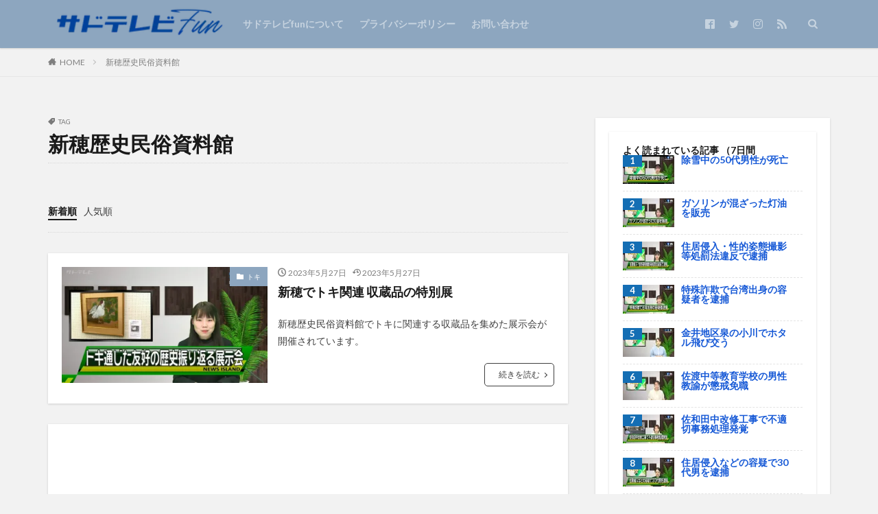

--- FILE ---
content_type: text/html; charset=UTF-8
request_url: https://h-gakuno.com/tag/%E6%96%B0%E7%A9%82%E6%AD%B4%E5%8F%B2%E6%B0%91%E4%BF%97%E8%B3%87%E6%96%99%E9%A4%A8/
body_size: 41852
content:

<!DOCTYPE html>
<html dir="ltr" lang="ja" prefix="og: https://ogp.me/ns#" prefix="og: http://ogp.me/ns#" class="t-html 
t-large ">
<head prefix="og: http://ogp.me/ns# fb: http://ogp.me/ns/fb# article: http://ogp.me/ns/article#">
<!-- wexal_pst_init.js does not exist -->
<!-- engagement_delay.js does not exist -->
<!-- proxy.php does not exists -->
<link rel="dns-prefetch" href="//i0.wp.com/">
<link rel="preconnect" href="//i0.wp.com/">
<link rel="dns-prefetch" href="//pagead2.googlesyndication.com/">
<link rel="dns-prefetch" href="//code.typesquare.com/">
<link rel="dns-prefetch" href="//www.googletagmanager.com/">
<link rel="dns-prefetch" href="//ajax.googleapis.com/">
<link rel="dns-prefetch" href="//stats.wp.com/">
<link rel="dns-prefetch" href="//secure.gravatar.com/">
<meta charset="UTF-8">
<title>新穂歴史民俗資料館 - 佐渡テレビ Fun</title>
<!-- All in One SEO 4.9.3 - aioseo.com -->
<meta name="robots" content="max-image-preview:large"/>
<link rel="canonical" href="https://h-gakuno.com/tag/%e6%96%b0%e7%a9%82%e6%ad%b4%e5%8f%b2%e6%b0%91%e4%bf%97%e8%b3%87%e6%96%99%e9%a4%a8/"/>
<meta name="generator" content="All in One SEO (AIOSEO) 4.9.3"/>
<script data-jetpack-boost="ignore" type="application/ld+json" class="aioseo-schema">
			{"@context":"https:\/\/schema.org","@graph":[{"@type":"BreadcrumbList","@id":"https:\/\/h-gakuno.com\/tag\/%E6%96%B0%E7%A9%82%E6%AD%B4%E5%8F%B2%E6%B0%91%E4%BF%97%E8%B3%87%E6%96%99%E9%A4%A8\/#breadcrumblist","itemListElement":[{"@type":"ListItem","@id":"https:\/\/h-gakuno.com#listItem","position":1,"name":"\u5bb6","item":"https:\/\/h-gakuno.com","nextItem":{"@type":"ListItem","@id":"https:\/\/h-gakuno.com\/tag\/%e6%96%b0%e7%a9%82%e6%ad%b4%e5%8f%b2%e6%b0%91%e4%bf%97%e8%b3%87%e6%96%99%e9%a4%a8\/#listItem","name":"\u65b0\u7a42\u6b74\u53f2\u6c11\u4fd7\u8cc7\u6599\u9928"}},{"@type":"ListItem","@id":"https:\/\/h-gakuno.com\/tag\/%e6%96%b0%e7%a9%82%e6%ad%b4%e5%8f%b2%e6%b0%91%e4%bf%97%e8%b3%87%e6%96%99%e9%a4%a8\/#listItem","position":2,"name":"\u65b0\u7a42\u6b74\u53f2\u6c11\u4fd7\u8cc7\u6599\u9928","previousItem":{"@type":"ListItem","@id":"https:\/\/h-gakuno.com#listItem","name":"\u5bb6"}}]},{"@type":"CollectionPage","@id":"https:\/\/h-gakuno.com\/tag\/%E6%96%B0%E7%A9%82%E6%AD%B4%E5%8F%B2%E6%B0%91%E4%BF%97%E8%B3%87%E6%96%99%E9%A4%A8\/#collectionpage","url":"https:\/\/h-gakuno.com\/tag\/%E6%96%B0%E7%A9%82%E6%AD%B4%E5%8F%B2%E6%B0%91%E4%BF%97%E8%B3%87%E6%96%99%E9%A4%A8\/","name":"\u65b0\u7a42\u6b74\u53f2\u6c11\u4fd7\u8cc7\u6599\u9928 - \u4f50\u6e21\u30c6\u30ec\u30d3 Fun","inLanguage":"ja","isPartOf":{"@id":"https:\/\/h-gakuno.com\/#website"},"breadcrumb":{"@id":"https:\/\/h-gakuno.com\/tag\/%E6%96%B0%E7%A9%82%E6%AD%B4%E5%8F%B2%E6%B0%91%E4%BF%97%E8%B3%87%E6%96%99%E9%A4%A8\/#breadcrumblist"}},{"@type":"Organization","@id":"https:\/\/h-gakuno.com\/#organization","name":"\u4f50\u6e21\u30c6\u30ec\u30d3 Fun","description":"\u4f50\u6e21\u5cf6\u306e\u30cb\u30e5\u30fc\u30b9","url":"https:\/\/h-gakuno.com\/"},{"@type":"WebSite","@id":"https:\/\/h-gakuno.com\/#website","url":"https:\/\/h-gakuno.com\/","name":"\u4f50\u6e21\u30c6\u30ec\u30d3 Fun","description":"\u4f50\u6e21\u5cf6\u306e\u30cb\u30e5\u30fc\u30b9","inLanguage":"ja","publisher":{"@id":"https:\/\/h-gakuno.com\/#organization"}}]}
		</script>
<!-- All in One SEO -->
<link rel='dns-prefetch' href='//code.typesquare.com'/>
<link rel='dns-prefetch' href='//www.googletagmanager.com'/>
<link rel='dns-prefetch' href='//stats.wp.com'/>
<link rel='dns-prefetch' href='//pagead2.googlesyndication.com'/>
<link rel='preconnect' href='//i0.wp.com'/>
<link rel='preconnect' href='//c0.wp.com'/>
<!-- This site uses the Google Analytics by MonsterInsights plugin v9.11.1 - Using Analytics tracking - https://www.monsterinsights.com/ -->
<!-- Note: MonsterInsights is not currently configured on this site. The site owner needs to authenticate with Google Analytics in the MonsterInsights settings panel. -->
<!-- No tracking code set -->
<!-- / Google Analytics by MonsterInsights -->
<link rel='stylesheet' id='all-css-2f44922aa5c7b5e23280f38929de2f5c' href='https://h-gakuno.com/wp-content/boost-cache/static/406abff040.min.css' type='text/css' media='all'/>
<style id='wp-block-button-inline-css'>
.wp-block-button__link{align-content:center;box-sizing:border-box;cursor:pointer;display:inline-block;height:100%;text-align:center;word-break:break-word}.wp-block-button__link.aligncenter{text-align:center}.wp-block-button__link.alignright{text-align:right}:where(.wp-block-button__link){border-radius:9999px;box-shadow:none;padding:calc(.667em + 2px) calc(1.333em + 2px);text-decoration:none}.wp-block-button[style*=text-decoration] .wp-block-button__link{text-decoration:inherit}.wp-block-buttons>.wp-block-button.has-custom-width{max-width:none}.wp-block-buttons>.wp-block-button.has-custom-width .wp-block-button__link{width:100%}.wp-block-buttons>.wp-block-button.has-custom-font-size .wp-block-button__link{font-size:inherit}.wp-block-buttons>.wp-block-button.wp-block-button__width-25{width:calc(25% - var(--wp--style--block-gap, .5em)*.75)}.wp-block-buttons>.wp-block-button.wp-block-button__width-50{width:calc(50% - var(--wp--style--block-gap, .5em)*.5)}.wp-block-buttons>.wp-block-button.wp-block-button__width-75{width:calc(75% - var(--wp--style--block-gap, .5em)*.25)}.wp-block-buttons>.wp-block-button.wp-block-button__width-100{flex-basis:100%;width:100%}.wp-block-buttons.is-vertical>.wp-block-button.wp-block-button__width-25{width:25%}.wp-block-buttons.is-vertical>.wp-block-button.wp-block-button__width-50{width:50%}.wp-block-buttons.is-vertical>.wp-block-button.wp-block-button__width-75{width:75%}.wp-block-button.is-style-squared,.wp-block-button__link.wp-block-button.is-style-squared{border-radius:0}.wp-block-button.no-border-radius,.wp-block-button__link.no-border-radius{border-radius:0!important}:root :where(.wp-block-button .wp-block-button__link.is-style-outline),:root :where(.wp-block-button.is-style-outline>.wp-block-button__link){border:2px solid;padding:.667em 1.333em}:root :where(.wp-block-button .wp-block-button__link.is-style-outline:not(.has-text-color)),:root :where(.wp-block-button.is-style-outline>.wp-block-button__link:not(.has-text-color)){color:currentColor}:root :where(.wp-block-button .wp-block-button__link.is-style-outline:not(.has-background)),:root :where(.wp-block-button.is-style-outline>.wp-block-button__link:not(.has-background)){background-color:initial;background-image:none}
/*# sourceURL=https://h-gakuno.com/wp-includes/blocks/button/style.min.css */
</style>
<style id='wp-block-image-inline-css'>
.wp-block-image>a,.wp-block-image>figure>a{display:inline-block}.wp-block-image img{box-sizing:border-box;height:auto;max-width:100%;vertical-align:bottom}@media not (prefers-reduced-motion){.wp-block-image img.hide{visibility:hidden}.wp-block-image img.show{animation:show-content-image .4s}}.wp-block-image[style*=border-radius] img,.wp-block-image[style*=border-radius]>a{border-radius:inherit}.wp-block-image.has-custom-border img{box-sizing:border-box}.wp-block-image.aligncenter{text-align:center}.wp-block-image.alignfull>a,.wp-block-image.alignwide>a{width:100%}.wp-block-image.alignfull img,.wp-block-image.alignwide img{height:auto;width:100%}.wp-block-image .aligncenter,.wp-block-image .alignleft,.wp-block-image .alignright,.wp-block-image.aligncenter,.wp-block-image.alignleft,.wp-block-image.alignright{display:table}.wp-block-image .aligncenter>figcaption,.wp-block-image .alignleft>figcaption,.wp-block-image .alignright>figcaption,.wp-block-image.aligncenter>figcaption,.wp-block-image.alignleft>figcaption,.wp-block-image.alignright>figcaption{caption-side:bottom;display:table-caption}.wp-block-image .alignleft{float:left;margin:.5em 1em .5em 0}.wp-block-image .alignright{float:right;margin:.5em 0 .5em 1em}.wp-block-image .aligncenter{margin-left:auto;margin-right:auto}.wp-block-image :where(figcaption){margin-bottom:1em;margin-top:.5em}.wp-block-image.is-style-circle-mask img{border-radius:9999px}@supports ((-webkit-mask-image:none) or (mask-image:none)) or (-webkit-mask-image:none){.wp-block-image.is-style-circle-mask img{border-radius:0;-webkit-mask-image:url('data:image/svg+xml;utf8,<svg viewBox="0 0 100 100" xmlns="http://www.w3.org/2000/svg"><circle cx="50" cy="50" r="50"/></svg>');mask-image:url('data:image/svg+xml;utf8,<svg viewBox="0 0 100 100" xmlns="http://www.w3.org/2000/svg"><circle cx="50" cy="50" r="50"/></svg>');mask-mode:alpha;-webkit-mask-position:center;mask-position:center;-webkit-mask-repeat:no-repeat;mask-repeat:no-repeat;-webkit-mask-size:contain;mask-size:contain}}:root :where(.wp-block-image.is-style-rounded img,.wp-block-image .is-style-rounded img){border-radius:9999px}.wp-block-image figure{margin:0}.wp-lightbox-container{display:flex;flex-direction:column;position:relative}.wp-lightbox-container img{cursor:zoom-in}.wp-lightbox-container img:hover+button{opacity:1}.wp-lightbox-container button{align-items:center;backdrop-filter:blur(16px) saturate(180%);background-color:#5a5a5a40;border:none;border-radius:4px;cursor:zoom-in;display:flex;height:20px;justify-content:center;opacity:0;padding:0;position:absolute;right:16px;text-align:center;top:16px;width:20px;z-index:100}@media not (prefers-reduced-motion){.wp-lightbox-container button{transition:opacity .2s ease}}.wp-lightbox-container button:focus-visible{outline:3px auto #5a5a5a40;outline:3px auto -webkit-focus-ring-color;outline-offset:3px}.wp-lightbox-container button:hover{cursor:pointer;opacity:1}.wp-lightbox-container button:focus{opacity:1}.wp-lightbox-container button:focus,.wp-lightbox-container button:hover,.wp-lightbox-container button:not(:hover):not(:active):not(.has-background){background-color:#5a5a5a40;border:none}.wp-lightbox-overlay{box-sizing:border-box;cursor:zoom-out;height:100vh;left:0;overflow:hidden;position:fixed;top:0;visibility:hidden;width:100%;z-index:100000}.wp-lightbox-overlay .close-button{align-items:center;cursor:pointer;display:flex;justify-content:center;min-height:40px;min-width:40px;padding:0;position:absolute;right:calc(env(safe-area-inset-right) + 16px);top:calc(env(safe-area-inset-top) + 16px);z-index:5000000}.wp-lightbox-overlay .close-button:focus,.wp-lightbox-overlay .close-button:hover,.wp-lightbox-overlay .close-button:not(:hover):not(:active):not(.has-background){background:none;border:none}.wp-lightbox-overlay .lightbox-image-container{height:var(--wp--lightbox-container-height);left:50%;overflow:hidden;position:absolute;top:50%;transform:translate(-50%,-50%);transform-origin:top left;width:var(--wp--lightbox-container-width);z-index:9999999999}.wp-lightbox-overlay .wp-block-image{align-items:center;box-sizing:border-box;display:flex;height:100%;justify-content:center;margin:0;position:relative;transform-origin:0 0;width:100%;z-index:3000000}.wp-lightbox-overlay .wp-block-image img{height:var(--wp--lightbox-image-height);min-height:var(--wp--lightbox-image-height);min-width:var(--wp--lightbox-image-width);width:var(--wp--lightbox-image-width)}.wp-lightbox-overlay .wp-block-image figcaption{display:none}.wp-lightbox-overlay button{background:none;border:none}.wp-lightbox-overlay .scrim{background-color:#fff;height:100%;opacity:.9;position:absolute;width:100%;z-index:2000000}.wp-lightbox-overlay.active{visibility:visible}@media not (prefers-reduced-motion){.wp-lightbox-overlay.active{animation:turn-on-visibility .25s both}.wp-lightbox-overlay.active img{animation:turn-on-visibility .35s both}.wp-lightbox-overlay.show-closing-animation:not(.active){animation:turn-off-visibility .35s both}.wp-lightbox-overlay.show-closing-animation:not(.active) img{animation:turn-off-visibility .25s both}.wp-lightbox-overlay.zoom.active{animation:none;opacity:1;visibility:visible}.wp-lightbox-overlay.zoom.active .lightbox-image-container{animation:lightbox-zoom-in .4s}.wp-lightbox-overlay.zoom.active .lightbox-image-container img{animation:none}.wp-lightbox-overlay.zoom.active .scrim{animation:turn-on-visibility .4s forwards}.wp-lightbox-overlay.zoom.show-closing-animation:not(.active){animation:none}.wp-lightbox-overlay.zoom.show-closing-animation:not(.active) .lightbox-image-container{animation:lightbox-zoom-out .4s}.wp-lightbox-overlay.zoom.show-closing-animation:not(.active) .lightbox-image-container img{animation:none}.wp-lightbox-overlay.zoom.show-closing-animation:not(.active) .scrim{animation:turn-off-visibility .4s forwards}}@keyframes show-content-image{0%{visibility:hidden}99%{visibility:hidden}to{visibility:visible}}@keyframes turn-on-visibility{0%{opacity:0}to{opacity:1}}@keyframes turn-off-visibility{0%{opacity:1;visibility:visible}99%{opacity:0;visibility:visible}to{opacity:0;visibility:hidden}}@keyframes lightbox-zoom-in{0%{transform:translate(calc((-100vw + var(--wp--lightbox-scrollbar-width))/2 + var(--wp--lightbox-initial-left-position)),calc(-50vh + var(--wp--lightbox-initial-top-position))) scale(var(--wp--lightbox-scale))}to{transform:translate(-50%,-50%) scale(1)}}@keyframes lightbox-zoom-out{0%{transform:translate(-50%,-50%) scale(1);visibility:visible}99%{visibility:visible}to{transform:translate(calc((-100vw + var(--wp--lightbox-scrollbar-width))/2 + var(--wp--lightbox-initial-left-position)),calc(-50vh + var(--wp--lightbox-initial-top-position))) scale(var(--wp--lightbox-scale));visibility:hidden}}
/*# sourceURL=https://h-gakuno.com/wp-includes/blocks/image/style.min.css */
</style>
<style id='wp-block-buttons-inline-css'>
.wp-block-buttons{box-sizing:border-box}.wp-block-buttons.is-vertical{flex-direction:column}.wp-block-buttons.is-vertical>.wp-block-button:last-child{margin-bottom:0}.wp-block-buttons>.wp-block-button{display:inline-block;margin:0}.wp-block-buttons.is-content-justification-left{justify-content:flex-start}.wp-block-buttons.is-content-justification-left.is-vertical{align-items:flex-start}.wp-block-buttons.is-content-justification-center{justify-content:center}.wp-block-buttons.is-content-justification-center.is-vertical{align-items:center}.wp-block-buttons.is-content-justification-right{justify-content:flex-end}.wp-block-buttons.is-content-justification-right.is-vertical{align-items:flex-end}.wp-block-buttons.is-content-justification-space-between{justify-content:space-between}.wp-block-buttons.aligncenter{text-align:center}.wp-block-buttons:not(.is-content-justification-space-between,.is-content-justification-right,.is-content-justification-left,.is-content-justification-center) .wp-block-button.aligncenter{margin-left:auto;margin-right:auto;width:100%}.wp-block-buttons[style*=text-decoration] .wp-block-button,.wp-block-buttons[style*=text-decoration] .wp-block-button__link{text-decoration:inherit}.wp-block-buttons.has-custom-font-size .wp-block-button__link{font-size:inherit}.wp-block-buttons .wp-block-button__link{width:100%}.wp-block-button.aligncenter{text-align:center}
/*# sourceURL=https://h-gakuno.com/wp-includes/blocks/buttons/style.min.css */
</style>
<style id='wp-block-paragraph-inline-css'>
.is-small-text{font-size:.875em}.is-regular-text{font-size:1em}.is-large-text{font-size:2.25em}.is-larger-text{font-size:3em}.has-drop-cap:not(:focus):first-letter{float:left;font-size:8.4em;font-style:normal;font-weight:100;line-height:.68;margin:.05em .1em 0 0;text-transform:uppercase}body.rtl .has-drop-cap:not(:focus):first-letter{float:none;margin-left:.1em}p.has-drop-cap.has-background{overflow:hidden}:root :where(p.has-background){padding:1.25em 2.375em}:where(p.has-text-color:not(.has-link-color)) a{color:inherit}p.has-text-align-left[style*="writing-mode:vertical-lr"],p.has-text-align-right[style*="writing-mode:vertical-rl"]{rotate:180deg}
/*# sourceURL=https://h-gakuno.com/wp-includes/blocks/paragraph/style.min.css */
</style>
<style id='global-styles-inline-css'>
:root{--wp--preset--aspect-ratio--square: 1;--wp--preset--aspect-ratio--4-3: 4/3;--wp--preset--aspect-ratio--3-4: 3/4;--wp--preset--aspect-ratio--3-2: 3/2;--wp--preset--aspect-ratio--2-3: 2/3;--wp--preset--aspect-ratio--16-9: 16/9;--wp--preset--aspect-ratio--9-16: 9/16;--wp--preset--color--black: #000000;--wp--preset--color--cyan-bluish-gray: #abb8c3;--wp--preset--color--white: #ffffff;--wp--preset--color--pale-pink: #f78da7;--wp--preset--color--vivid-red: #cf2e2e;--wp--preset--color--luminous-vivid-orange: #ff6900;--wp--preset--color--luminous-vivid-amber: #fcb900;--wp--preset--color--light-green-cyan: #7bdcb5;--wp--preset--color--vivid-green-cyan: #00d084;--wp--preset--color--pale-cyan-blue: #8ed1fc;--wp--preset--color--vivid-cyan-blue: #0693e3;--wp--preset--color--vivid-purple: #9b51e0;--wp--preset--gradient--vivid-cyan-blue-to-vivid-purple: linear-gradient(135deg,rgb(6,147,227) 0%,rgb(155,81,224) 100%);--wp--preset--gradient--light-green-cyan-to-vivid-green-cyan: linear-gradient(135deg,rgb(122,220,180) 0%,rgb(0,208,130) 100%);--wp--preset--gradient--luminous-vivid-amber-to-luminous-vivid-orange: linear-gradient(135deg,rgb(252,185,0) 0%,rgb(255,105,0) 100%);--wp--preset--gradient--luminous-vivid-orange-to-vivid-red: linear-gradient(135deg,rgb(255,105,0) 0%,rgb(207,46,46) 100%);--wp--preset--gradient--very-light-gray-to-cyan-bluish-gray: linear-gradient(135deg,rgb(238,238,238) 0%,rgb(169,184,195) 100%);--wp--preset--gradient--cool-to-warm-spectrum: linear-gradient(135deg,rgb(74,234,220) 0%,rgb(151,120,209) 20%,rgb(207,42,186) 40%,rgb(238,44,130) 60%,rgb(251,105,98) 80%,rgb(254,248,76) 100%);--wp--preset--gradient--blush-light-purple: linear-gradient(135deg,rgb(255,206,236) 0%,rgb(152,150,240) 100%);--wp--preset--gradient--blush-bordeaux: linear-gradient(135deg,rgb(254,205,165) 0%,rgb(254,45,45) 50%,rgb(107,0,62) 100%);--wp--preset--gradient--luminous-dusk: linear-gradient(135deg,rgb(255,203,112) 0%,rgb(199,81,192) 50%,rgb(65,88,208) 100%);--wp--preset--gradient--pale-ocean: linear-gradient(135deg,rgb(255,245,203) 0%,rgb(182,227,212) 50%,rgb(51,167,181) 100%);--wp--preset--gradient--electric-grass: linear-gradient(135deg,rgb(202,248,128) 0%,rgb(113,206,126) 100%);--wp--preset--gradient--midnight: linear-gradient(135deg,rgb(2,3,129) 0%,rgb(40,116,252) 100%);--wp--preset--font-size--small: 13px;--wp--preset--font-size--medium: 20px;--wp--preset--font-size--large: 36px;--wp--preset--font-size--x-large: 42px;--wp--preset--spacing--20: 0.44rem;--wp--preset--spacing--30: 0.67rem;--wp--preset--spacing--40: 1rem;--wp--preset--spacing--50: 1.5rem;--wp--preset--spacing--60: 2.25rem;--wp--preset--spacing--70: 3.38rem;--wp--preset--spacing--80: 5.06rem;--wp--preset--shadow--natural: 6px 6px 9px rgba(0, 0, 0, 0.2);--wp--preset--shadow--deep: 12px 12px 50px rgba(0, 0, 0, 0.4);--wp--preset--shadow--sharp: 6px 6px 0px rgba(0, 0, 0, 0.2);--wp--preset--shadow--outlined: 6px 6px 0px -3px rgb(255, 255, 255), 6px 6px rgb(0, 0, 0);--wp--preset--shadow--crisp: 6px 6px 0px rgb(0, 0, 0);}:where(.is-layout-flex){gap: 0.5em;}:where(.is-layout-grid){gap: 0.5em;}body .is-layout-flex{display: flex;}.is-layout-flex{flex-wrap: wrap;align-items: center;}.is-layout-flex > :is(*, div){margin: 0;}body .is-layout-grid{display: grid;}.is-layout-grid > :is(*, div){margin: 0;}:where(.wp-block-columns.is-layout-flex){gap: 2em;}:where(.wp-block-columns.is-layout-grid){gap: 2em;}:where(.wp-block-post-template.is-layout-flex){gap: 1.25em;}:where(.wp-block-post-template.is-layout-grid){gap: 1.25em;}.has-black-color{color: var(--wp--preset--color--black) !important;}.has-cyan-bluish-gray-color{color: var(--wp--preset--color--cyan-bluish-gray) !important;}.has-white-color{color: var(--wp--preset--color--white) !important;}.has-pale-pink-color{color: var(--wp--preset--color--pale-pink) !important;}.has-vivid-red-color{color: var(--wp--preset--color--vivid-red) !important;}.has-luminous-vivid-orange-color{color: var(--wp--preset--color--luminous-vivid-orange) !important;}.has-luminous-vivid-amber-color{color: var(--wp--preset--color--luminous-vivid-amber) !important;}.has-light-green-cyan-color{color: var(--wp--preset--color--light-green-cyan) !important;}.has-vivid-green-cyan-color{color: var(--wp--preset--color--vivid-green-cyan) !important;}.has-pale-cyan-blue-color{color: var(--wp--preset--color--pale-cyan-blue) !important;}.has-vivid-cyan-blue-color{color: var(--wp--preset--color--vivid-cyan-blue) !important;}.has-vivid-purple-color{color: var(--wp--preset--color--vivid-purple) !important;}.has-black-background-color{background-color: var(--wp--preset--color--black) !important;}.has-cyan-bluish-gray-background-color{background-color: var(--wp--preset--color--cyan-bluish-gray) !important;}.has-white-background-color{background-color: var(--wp--preset--color--white) !important;}.has-pale-pink-background-color{background-color: var(--wp--preset--color--pale-pink) !important;}.has-vivid-red-background-color{background-color: var(--wp--preset--color--vivid-red) !important;}.has-luminous-vivid-orange-background-color{background-color: var(--wp--preset--color--luminous-vivid-orange) !important;}.has-luminous-vivid-amber-background-color{background-color: var(--wp--preset--color--luminous-vivid-amber) !important;}.has-light-green-cyan-background-color{background-color: var(--wp--preset--color--light-green-cyan) !important;}.has-vivid-green-cyan-background-color{background-color: var(--wp--preset--color--vivid-green-cyan) !important;}.has-pale-cyan-blue-background-color{background-color: var(--wp--preset--color--pale-cyan-blue) !important;}.has-vivid-cyan-blue-background-color{background-color: var(--wp--preset--color--vivid-cyan-blue) !important;}.has-vivid-purple-background-color{background-color: var(--wp--preset--color--vivid-purple) !important;}.has-black-border-color{border-color: var(--wp--preset--color--black) !important;}.has-cyan-bluish-gray-border-color{border-color: var(--wp--preset--color--cyan-bluish-gray) !important;}.has-white-border-color{border-color: var(--wp--preset--color--white) !important;}.has-pale-pink-border-color{border-color: var(--wp--preset--color--pale-pink) !important;}.has-vivid-red-border-color{border-color: var(--wp--preset--color--vivid-red) !important;}.has-luminous-vivid-orange-border-color{border-color: var(--wp--preset--color--luminous-vivid-orange) !important;}.has-luminous-vivid-amber-border-color{border-color: var(--wp--preset--color--luminous-vivid-amber) !important;}.has-light-green-cyan-border-color{border-color: var(--wp--preset--color--light-green-cyan) !important;}.has-vivid-green-cyan-border-color{border-color: var(--wp--preset--color--vivid-green-cyan) !important;}.has-pale-cyan-blue-border-color{border-color: var(--wp--preset--color--pale-cyan-blue) !important;}.has-vivid-cyan-blue-border-color{border-color: var(--wp--preset--color--vivid-cyan-blue) !important;}.has-vivid-purple-border-color{border-color: var(--wp--preset--color--vivid-purple) !important;}.has-vivid-cyan-blue-to-vivid-purple-gradient-background{background: var(--wp--preset--gradient--vivid-cyan-blue-to-vivid-purple) !important;}.has-light-green-cyan-to-vivid-green-cyan-gradient-background{background: var(--wp--preset--gradient--light-green-cyan-to-vivid-green-cyan) !important;}.has-luminous-vivid-amber-to-luminous-vivid-orange-gradient-background{background: var(--wp--preset--gradient--luminous-vivid-amber-to-luminous-vivid-orange) !important;}.has-luminous-vivid-orange-to-vivid-red-gradient-background{background: var(--wp--preset--gradient--luminous-vivid-orange-to-vivid-red) !important;}.has-very-light-gray-to-cyan-bluish-gray-gradient-background{background: var(--wp--preset--gradient--very-light-gray-to-cyan-bluish-gray) !important;}.has-cool-to-warm-spectrum-gradient-background{background: var(--wp--preset--gradient--cool-to-warm-spectrum) !important;}.has-blush-light-purple-gradient-background{background: var(--wp--preset--gradient--blush-light-purple) !important;}.has-blush-bordeaux-gradient-background{background: var(--wp--preset--gradient--blush-bordeaux) !important;}.has-luminous-dusk-gradient-background{background: var(--wp--preset--gradient--luminous-dusk) !important;}.has-pale-ocean-gradient-background{background: var(--wp--preset--gradient--pale-ocean) !important;}.has-electric-grass-gradient-background{background: var(--wp--preset--gradient--electric-grass) !important;}.has-midnight-gradient-background{background: var(--wp--preset--gradient--midnight) !important;}.has-small-font-size{font-size: var(--wp--preset--font-size--small) !important;}.has-medium-font-size{font-size: var(--wp--preset--font-size--medium) !important;}.has-large-font-size{font-size: var(--wp--preset--font-size--large) !important;}.has-x-large-font-size{font-size: var(--wp--preset--font-size--x-large) !important;}
/*# sourceURL=global-styles-inline-css */
</style>
<style id='wp-img-auto-sizes-contain-inline-css'>
img:is([sizes=auto i],[sizes^="auto," i]){contain-intrinsic-size:3000px 1500px}
/*# sourceURL=wp-img-auto-sizes-contain-inline-css */
</style>
<style id='classic-theme-styles-inline-css'>
/*! This file is auto-generated */
.wp-block-button__link{color:#fff;background-color:#32373c;border-radius:9999px;box-shadow:none;text-decoration:none;padding:calc(.667em + 2px) calc(1.333em + 2px);font-size:1.125em}.wp-block-file__button{background:#32373c;color:#fff;text-decoration:none}
/*# sourceURL=/wp-includes/css/classic-themes.min.css */
</style>
<!-- Site Kit によって追加された Google タグ（gtag.js）スニペット -->
<!-- Google アナリティクス スニペット (Site Kit が追加) -->
<link rel="alternate" title="JSON" type="application/json" href="https://h-gakuno.com/wp-json/wp/v2/tags/293"/><meta name="generator" content="Site Kit by Google 1.171.0"/>	<style>img#wpstats{display:none}</style>
<style id="wpp-loading-animation-styles">@-webkit-keyframes bgslide{from{background-position-x:0}to{background-position-x:-200%}}@keyframes bgslide{from{background-position-x:0}to{background-position-x:-200%}}.wpp-widget-block-placeholder,.wpp-shortcode-placeholder{margin:0 auto;width:60px;height:3px;background:#dd3737;background:linear-gradient(90deg,#dd3737 0%,#571313 10%,#dd3737 100%);background-size:200% auto;border-radius:3px;-webkit-animation:bgslide 1s infinite linear;animation:bgslide 1s infinite linear}</style>
<link class="css-async" rel href="https://h-gakuno.com/wp-content/themes/the-thor/css/icon.min.css">
<link class="css-async" rel href="https://fonts.googleapis.com/css?family=Lato:100,300,400,700,900">
<link class="css-async" rel href="https://fonts.googleapis.com/css?family=Fjalla+One">
<link class="css-async" rel href="https://fonts.googleapis.com/css?family=Noto+Sans+JP:100,200,300,400,500,600,700,800,900">
<link rel="stylesheet" href="https://h-gakuno.com/wp-content/themes/the-thor/style.min.css">
<link class="css-async" rel href="https://h-gakuno.com/wp-content/themes/the-thor-child/style-user.css?1535343924">
<meta http-equiv="X-UA-Compatible" content="IE=edge">
<meta name="viewport" content="width=device-width, initial-scale=1, viewport-fit=cover"/>
<style>
.widget.widget_nav_menu ul.menu{border-color: rgba(141,166,191,0.15);}.widget.widget_nav_menu ul.menu li{border-color: rgba(141,166,191,0.75);}.widget.widget_nav_menu ul.menu .sub-menu li{border-color: rgba(141,166,191,0.15);}.widget.widget_nav_menu ul.menu .sub-menu li .sub-menu li:first-child{border-color: rgba(141,166,191,0.15);}.widget.widget_nav_menu ul.menu li a:hover{background-color: rgba(141,166,191,0.75);}.widget.widget_nav_menu ul.menu .current-menu-item > a{background-color: rgba(141,166,191,0.75);}.widget.widget_nav_menu ul.menu li .sub-menu li a:before {color:#8da6bf;}.widget.widget_nav_menu ul.menu li a{background-color:#8da6bf;}.widget.widget_nav_menu ul.menu .sub-menu a:hover{color:#8da6bf;}.widget.widget_nav_menu ul.menu .sub-menu .current-menu-item a{color:#8da6bf;}.widget.widget_categories ul{border-color: rgba(141,166,191,0.15);}.widget.widget_categories ul li{border-color: rgba(141,166,191,0.75);}.widget.widget_categories ul .children li{border-color: rgba(141,166,191,0.15);}.widget.widget_categories ul .children li .children li:first-child{border-color: rgba(141,166,191,0.15);}.widget.widget_categories ul li a:hover{background-color: rgba(141,166,191,0.75);}.widget.widget_categories ul .current-menu-item > a{background-color: rgba(141,166,191,0.75);}.widget.widget_categories ul li .children li a:before {color:#8da6bf;}.widget.widget_categories ul li a{background-color:#8da6bf;}.widget.widget_categories ul .children a:hover{color:#8da6bf;}.widget.widget_categories ul .children .current-menu-item a{color:#8da6bf;}.widgetSearch__input:hover{border-color:#8da6bf;}.widgetCatTitle{background-color:#8da6bf;}.widgetCatTitle__inner{background-color:#8da6bf;}.widgetSearch__submit:hover{background-color:#8da6bf;}.widgetProfile__sns{background-color:#8da6bf;}.widget.widget_calendar .calendar_wrap tbody a:hover{background-color:#8da6bf;}.widget ul li a:hover{color:#8da6bf;}.widget.widget_rss .rsswidget:hover{color:#8da6bf;}.widget.widget_tag_cloud a:hover{background-color:#8da6bf;}.widget select:hover{border-color:#8da6bf;}.widgetSearch__checkLabel:hover:after{border-color:#8da6bf;}.widgetSearch__check:checked .widgetSearch__checkLabel:before, .widgetSearch__check:checked + .widgetSearch__checkLabel:before{border-color:#8da6bf;}.widgetTab__item.current{border-top-color:#8da6bf;}.widgetTab__item:hover{border-top-color:#8da6bf;}.searchHead__title{background-color:#8da6bf;}.searchHead__submit:hover{color:#8da6bf;}.menuBtn__close:hover{color:#8da6bf;}.menuBtn__link:hover{color:#8da6bf;}@media only screen and (min-width: 992px){.menuBtn__link {background-color:#8da6bf;}}.t-headerCenter .menuBtn__link:hover{color:#8da6bf;}.searchBtn__close:hover{color:#8da6bf;}.searchBtn__link:hover{color:#8da6bf;}.breadcrumb__item a:hover{color:#8da6bf;}.pager__item{color:#8da6bf;}.pager__item:hover, .pager__item-current{background-color:#8da6bf; color:#fff;}.page-numbers{color:#8da6bf;}.page-numbers:hover, .page-numbers.current{background-color:#8da6bf; color:#fff;}.pagePager__item{color:#8da6bf;}.pagePager__item:hover, .pagePager__item-current{background-color:#8da6bf; color:#fff;}.heading a:hover{color:#8da6bf;}.eyecatch__cat{background-color:#8da6bf;}.the__category{background-color:#8da6bf;}.dateList__item a:hover{color:#8da6bf;}.controllerFooter__item:last-child{background-color:#8da6bf;}.controllerFooter__close{background-color:#8da6bf;}.bottomFooter__topBtn{background-color:#8da6bf;}.mask-color{background-color:#8da6bf;}.mask-colorgray{background-color:#8da6bf;}.pickup3__item{background-color:#8da6bf;}.categoryBox__title{color:#8da6bf;}.comments__list .comment-meta{background-color:#8da6bf;}.comment-respond .submit{background-color:#8da6bf;}.prevNext__pop{background-color:#8da6bf;}.swiper-pagination-bullet-active{background-color:#8da6bf;}.swiper-slider .swiper-button-next, .swiper-slider .swiper-container-rtl .swiper-button-prev, .swiper-slider .swiper-button-prev, .swiper-slider .swiper-container-rtl .swiper-button-next	{background-color:#8da6bf;}body{background:#f2f2f2 url(https://thor-demo.fit-theme.com/wp-content/uploads/2018/12/haikei.jpg) repeat center center;}.t-headerColor .l-header{background-color:#8da6bf;}.t-headerColor .globalNavi::before{background: -webkit-gradient(linear,left top,right top,color-stop(0%,rgba(255,255,255,0)),color-stop(100%,#8da6bf));}.t-headerColor .subNavi__link-pickup:hover{color:#8da6bf;}.snsFooter{background-color:#8da6bf}.widget-main .heading.heading-widget{background-color:#8da6bf}.widget-main .heading.heading-widgetsimple{background-color:#8da6bf}.widget-main .heading.heading-widgetsimplewide{background-color:#8da6bf}.widget-main .heading.heading-widgetwide{background-color:#8da6bf}.widget-main .heading.heading-widgetbottom:before{border-color:#8da6bf}.widget-main .heading.heading-widgetborder{border-color:#8da6bf}.widget-main .heading.heading-widgetborder::before,.widget-main .heading.heading-widgetborder::after{background-color:#8da6bf}.widget-side .heading.heading-widget{background-color:#8da6bf}.widget-side .heading.heading-widgetsimple{background-color:#8da6bf}.widget-side .heading.heading-widgetsimplewide{background-color:#8da6bf}.widget-side .heading.heading-widgetwide{background-color:#8da6bf}.widget-side .heading.heading-widgetbottom:before{border-color:#8da6bf}.widget-side .heading.heading-widgetborder{border-color:#8da6bf}.widget-side .heading.heading-widgetborder::before,.widget-side .heading.heading-widgetborder::after{background-color:#8da6bf}.widget-foot .heading.heading-widget{background-color:#8da6bf}.widget-foot .heading.heading-widgetsimple{background-color:#8da6bf}.widget-foot .heading.heading-widgetsimplewide{background-color:#8da6bf}.widget-foot .heading.heading-widgetwide{background-color:#8da6bf}.widget-foot .heading.heading-widgetbottom:before{border-color:#8da6bf}.widget-foot .heading.heading-widgetborder{border-color:#8da6bf}.widget-foot .heading.heading-widgetborder::before,.widget-foot .heading.heading-widgetborder::after{background-color:#8da6bf}.widget-menu .heading.heading-widget{background-color:#1e73be}.widget-menu .heading.heading-widgetsimple{background-color:#1e73be}.widget-menu .heading.heading-widgetsimplewide{background-color:#1e73be}.widget-menu .heading.heading-widgetwide{background-color:#1e73be}.widget-menu .heading.heading-widgetbottom:before{border-color:#1e73be}.widget-menu .heading.heading-widgetborder{border-color:#1e73be}.widget-menu .heading.heading-widgetborder::before,.widget-menu .heading.heading-widgetborder::after{background-color:#1e73be}.still{height: 130px;}@media only screen and (min-width: 768px){.still {height: 230px;}}.still__bg.mask.mask-color{background-color:#8da6bf}.swiper-slide1.mask.mask-color{background-color:#ffffff}.pickupHead{background-color:#8da6bf}.rankingBox__bg{background-color:#8da6bf}.the__ribbon{background-color:#dd5454}.the__ribbon:after{border-left-color:#dd5454; border-right-color:#dd5454}.eyecatch__link.eyecatch__link-mask:hover::after {background-color: rgba(198,145,180,0.5);}.eyecatch__link.eyecatch__link-maskzoom:hover::after {background-color: rgba(198,145,180,0.5);}.eyecatch__link.eyecatch__link-maskzoomrotate:hover::after {background-color: rgba(198,145,180,0.5);}.eyecatch__link.eyecatch__link-mask:hover::after{content: "DETAIL";}.eyecatch__link.eyecatch__link-maskzoom:hover::after{content: "DETAIL";}.eyecatch__link.eyecatch__link-maskzoomrotate:hover::after{content: "DETAIL";}.content .afTagBox__btnDetail{background-color:#8da6bf;}.widget .widgetAfTag__btnDetail{background-color:#8da6bf;}.content .afTagBox__btnAf{background-color:#8da6bf;}.widget .widgetAfTag__btnAf{background-color:#8da6bf;}.content a{color:#8da6bf;}.phrase a{color:#8da6bf;}.content .sitemap li a:hover{color:#8da6bf;}.content h2 a:hover,.content h3 a:hover,.content h4 a:hover,.content h5 a:hover{color:#8da6bf;}.content ul.menu li a:hover{color:#8da6bf;}.content .es-LiconBox:before{background-color:#a83f3f;}.content .es-LiconCircle:before{background-color:#a83f3f;}.content .es-BTiconBox:before{background-color:#a83f3f;}.content .es-BTiconCircle:before{background-color:#a83f3f;}.content .es-BiconObi{border-color:#a83f3f;}.content .es-BiconCorner:before{background-color:#a83f3f;}.content .es-BiconCircle:before{background-color:#a83f3f;}.content .es-BmarkHatena::before{background-color:#005293;}.content .es-BmarkExcl::before{background-color:#b60105;}.content .es-BmarkQ::before{background-color:#005293;}.content .es-BmarkQ::after{border-top-color:#005293;}.content .es-BmarkA::before{color:#b60105;}.content .es-BsubTradi::before{color:#ffffff;background-color:#b60105;border-color:#b60105;}.btn__link-primary{color:#ffffff; background-color:#dd9b9b;}.content .btn__link-primary{color:#ffffff; background-color:#dd9b9b;}.searchBtn__contentInner .btn__link-search{color:#ffffff; background-color:#dd9b9b;}.btn__link-secondary{color:#ffffff; background-color:#3f3f3f;}.content .btn__link-secondary{color:#ffffff; background-color:#3f3f3f;}.btn__link-search{color:#ffffff; background-color:#3f3f3f;}.btn__link-normal{color:#3f3f3f;}.content .btn__link-normal{color:#3f3f3f;}.btn__link-normal:hover{background-color:#3f3f3f;}.content .btn__link-normal:hover{background-color:#3f3f3f;}.comments__list .comment-reply-link{color:#3f3f3f;}.comments__list .comment-reply-link:hover{background-color:#3f3f3f;}@media only screen and (min-width: 992px){.subNavi__link-pickup{color:#3f3f3f;}}@media only screen and (min-width: 992px){.subNavi__link-pickup:hover{background-color:#3f3f3f;}}.partsH2-12 h2{color:#191919; border-left-color:#8fa8bf; border-bottom-color:#d8d8d8;}.partsH3-25 h3{color:#191919; background-color:#b2384e;}.partsH3-25 h3::after{border-top-color:#b2384e;}.content h4{color:#191919}.content h5{color:#191919}.content ul > li::before{color:#dd9b9b;}.content ul{color:#191919;}.content ol > li::before{color:#a83f3f; border-color:#a83f3f;}.content ol > li > ol > li::before{background-color:#a83f3f; border-color:#a83f3f;}.content ol > li > ol > li > ol > li::before{color:#a83f3f; border-color:#a83f3f;}.content ol{color:#191919;}.content .balloon .balloon__text{color:#191919; background-color:#f2f2f2;}.content .balloon .balloon__text-left:before{border-left-color:#f2f2f2;}.content .balloon .balloon__text-right:before{border-right-color:#f2f2f2;}.content .balloon-boder .balloon__text{color:#191919; background-color:#ffffff;  border-color:#d8d8d8;}.content .balloon-boder .balloon__text-left:before{border-left-color:#d8d8d8;}.content .balloon-boder .balloon__text-left:after{border-left-color:#ffffff;}.content .balloon-boder .balloon__text-right:before{border-right-color:#d8d8d8;}.content .balloon-boder .balloon__text-right:after{border-right-color:#ffffff;}.content blockquote{color:#191919; background-color:#f2f2f2;}.content blockquote::before{color:#d8d8d8;}.content table{color:#191919; border-top-color:#E5E5E5; border-left-color:#E5E5E5;}.content table th{background:#7f7f7f; color:#ffffff; ;border-right-color:#E5E5E5; border-bottom-color:#E5E5E5;}.content table td{background:#ffffff; ;border-right-color:#E5E5E5; border-bottom-color:#E5E5E5;}.content table tr:nth-child(odd) td{background-color:#f2f2f2;}
</style>
<!-- Site Kit が追加した Google AdSense メタタグ -->
<meta name="google-adsense-platform-account" content="ca-host-pub-2644536267352236">
<meta name="google-adsense-platform-domain" content="sitekit.withgoogle.com">
<!-- Site Kit が追加した End Google AdSense メタタグ -->
<noscript><style>.lazyload[data-src]{display:none !important;}</style></noscript><style>.lazyload{background-image:none !important;}.lazyload:before{background-image:none !important;}</style>
<!-- Google AdSense スニペット (Site Kit が追加) -->
<!-- (ここまで) Google AdSense スニペット (Site Kit が追加) -->
<link rel="icon" href="https://i0.wp.com/h-gakuno.com/wp-content/uploads/2023/01/c56dfa4c23a7266157b469352a502775.png?fit=32%2C32&#038;ssl=1" sizes="32x32"/>
<link rel="icon" href="https://i0.wp.com/h-gakuno.com/wp-content/uploads/2023/01/c56dfa4c23a7266157b469352a502775.png?fit=192%2C192&#038;ssl=1" sizes="192x192"/>
<link rel="apple-touch-icon" href="https://i0.wp.com/h-gakuno.com/wp-content/uploads/2023/01/c56dfa4c23a7266157b469352a502775.png?fit=180%2C180&#038;ssl=1"/>
<meta name="msapplication-TileImage" content="https://i0.wp.com/h-gakuno.com/wp-content/uploads/2023/01/c56dfa4c23a7266157b469352a502775.png?fit=270%2C270&#038;ssl=1"/>
<style type="text/css" id="wp-custom-css">
			/** Popular Posts **/
/* アイキャッチ画像 */
    ul.wpp-list li img {
    margin: 0 10px 10px 0;
}
/* 記事タイトル */
ul.wpp-list li {
    border-bottom: 1px dashed #e3e3e3; /* 下線の色 */
    position: relative;
    list-style: none;
}
    ul.wpp-list li a.wpp-post-title {
    display: block;
    margin: 0 10px 10px 0;
    color: #1558d6; /* タイトル色 */
    font-weight: 600; /* タイトルの太さ */
}
ul.wpp-list li a.wpp-post-title:hover {
    text-decoration: underline;
}
/* ランキング順位 */
ul.wpp-list li {
    counter-increment: wpp-count;
}
ul.wpp-list li:before {
    content: counter(wpp-count);
    display: block;
    position: absolute;
    font-size: 13px;
    font-weight: bold;
    color: #fff; /* 順位の色 */
    background-color: #146eb4; /* 順位の背景色 */
    padding: 2px 10px;
    z-index: 1;
}		</style>
<meta property="og:site_name" content="佐渡テレビ Fun"/>
<meta property="og:type" content="website"/>
<meta property="og:title" content="新穂歴史民俗資料館 - 佐渡テレビ Fun"/>
<meta property="og:description" content="佐渡島のニュース"/>
<meta property="og:url" content="https://h-gakuno.com/tag/%e4%bd%90%e5%b1%b1%e5%a4%a7%e6%a5%ad/"/>
<meta property="og:image" content="https://h-gakuno.com/wp-content/themes/the-thor/img/img_no_768.gif"/>
<meta name="twitter:card" content="summary_large_image"/>
<meta name="twitter:site" content="@examples"/>
</head>
<body class=" t-logoSp25 t-logoPc60 t-headerColor t-footerFixed" id="top">
<!--l-header-->
<header class="l-header l-header-shadow">
<div class="container container-header">
<!--logo-->
<p class="siteTitle">
<a class="siteTitle__link" href="https://h-gakuno.com">
<img class="siteTitle__logo lazyload" src="[data-uri]" alt="佐渡テレビ Fun" width="220" height="50" data-src="https://i0.wp.com/h-gakuno.com/wp-content/uploads/9daad7b79c135b924f904de51384322a.png?fit=220%2C50&ssl=1" decoding="async" data-eio-rwidth="220" data-eio-rheight="50"><noscript><img class="siteTitle__logo" src="https://i0.wp.com/h-gakuno.com/wp-content/uploads/9daad7b79c135b924f904de51384322a.png?fit=220%2C50&ssl=1" alt="佐渡テレビ Fun" width="220" height="50" data-eio="l"></noscript>
</a>
</p> <!--/logo-->
<!--globalNavi-->
<nav class="globalNavi">
<div class="globalNavi__inner">
<ul class="globalNavi__list"><li id="menu-item-56" class="menu-item menu-item-type-post_type menu-item-object-page menu-item-56"><a href="https://h-gakuno.com/sadotv-fun/">サドテレビfunについて</a></li>
<li id="menu-item-70" class="menu-item menu-item-type-post_type menu-item-object-page menu-item-privacy-policy menu-item-70"><a rel="privacy-policy" href="https://h-gakuno.com/%e3%83%97%e3%83%a9%e3%82%a4%e3%83%90%e3%82%b7%e3%83%bc%e3%83%9d%e3%83%aa%e3%82%b7%e3%83%bc/">プライバシーポリシー</a></li>
<li id="menu-item-629" class="menu-item menu-item-type-post_type menu-item-object-page menu-item-629"><a href="https://h-gakuno.com/info/">お問い合わせ</a></li>
</ul>	</div>
</nav>
<!--/globalNavi-->
<!--subNavi-->
<nav class="subNavi">
<ul class="subNavi__list">
<li class="subNavi__item"><a class="subNavi__link icon-facebook2" href="https://www.facebook.com/examples"></a></li>
<li class="subNavi__item"><a class="subNavi__link icon-twitter" href="https://twitter.com/examples"></a></li>
<li class="subNavi__item"><a class="subNavi__link icon-instagram" href="http://instagram.com/examples"></a></li>
<li class="subNavi__item"><a class="subNavi__link icon-rss" href="https://h-gakuno.com/feed/"></a></li>
</ul>
</nav>
<!--/subNavi-->
<!--searchBtn-->
<div class="searchBtn ">
<input class="searchBtn__checkbox" id="searchBtn-checkbox" type="checkbox">
<label class="searchBtn__link searchBtn__link-text icon-search" for="searchBtn-checkbox"></label>
<label class="searchBtn__unshown" for="searchBtn-checkbox"></label>
<div class="searchBtn__content">
<div class="searchBtn__scroll">
<label class="searchBtn__close" for="searchBtn-checkbox"><i class="icon-close"></i>CLOSE</label>
<div class="searchBtn__contentInner">
<aside class="widget">
<div class="widgetSearch">
<form method="get" action="https://h-gakuno.com" target="_top">
<div class="widgetSearch__contents">
<h3 class="heading heading-tertiary">キーワード</h3>
<input class="widgetSearch__input widgetSearch__input-max" type="text" name="s" placeholder="キーワードを入力" value="">
</div>
<div class="widgetSearch__contents">
<h3 class="heading heading-tertiary">カテゴリー</h3>
<select name='cat' id='cat_69798ad619a12' class='widgetSearch__select'>
<option value=''>カテゴリーを選択</option>
<option class="level-0" value="1">ニュースアイランド</option>
<option class="level-0" value="5">事件・事故</option>
<option class="level-0" value="6">経済</option>
<option class="level-0" value="7">政治</option>
<option class="level-0" value="8">社会</option>
<option class="level-0" value="9">スポーツ</option>
<option class="level-0" value="10">生活</option>
<option class="level-0" value="11">科学</option>
<option class="level-0" value="12">文化</option>
<option class="level-0" value="14">農業</option>
<option class="level-0" value="15">伝統</option>
<option class="level-0" value="16">自然</option>
<option class="level-0" value="17">教育</option>
<option class="level-0" value="19">漁業</option>
<option class="level-0" value="20">観光</option>
<option class="level-0" value="21">芸能</option>
<option class="level-0" value="22">芸術</option>
<option class="level-0" value="23">世界遺産</option>
<option class="level-0" value="24">情報</option>
<option class="level-0" value="25">新潟県</option>
<option class="level-0" value="26">災害</option>
<option class="level-0" value="27">訃報</option>
<option class="level-0" value="28">移住</option>
<option class="level-0" value="29">医療</option>
<option class="level-0" value="31">世界農業遺産</option>
<option class="level-0" value="32">健康</option>
<option class="level-0" value="33">イベント</option>
<option class="level-0" value="34">選挙</option>
<option class="level-0" value="35">トキ</option>
<option class="level-0" value="36">ジオパーク</option>
<option class="level-0" value="37">地域</option>
<option class="level-0" value="38">防災</option>
<option class="level-0" value="39">福祉</option>
<option class="level-0" value="41">社会貢献</option>
<option class="level-0" value="506">花</option>
<option class="level-0" value="512">脱炭素</option>
<option class="level-0" value="608">介護</option>
<option class="level-0" value="643">歴史</option>
<option class="level-0" value="697">拉致問題</option>
<option class="level-0" value="721">ペット</option>
<option class="level-0" value="727">市政</option>
<option class="level-0" value="731">企業</option>
<option class="level-0" value="835">気象</option>
<option class="level-0" value="851">学び</option>
<option class="level-0" value="872">環境</option>
<option class="level-0" value="876">SDGｓ</option>
<option class="level-0" value="880">地域おこし</option>
<option class="level-0" value="942">子育て</option>
<option class="level-0" value="991">交通</option>
<option class="level-0" value="1056">ビジネス</option>
<option class="level-0" value="1061">生き物</option>
<option class="level-0" value="1062">食</option>
<option class="level-0" value="1072">季節</option>
<option class="level-0" value="1074">安全</option>
<option class="level-0" value="1078">国際</option>
<option class="level-0" value="1079">労働</option>
<option class="level-0" value="1148">全国</option>
<option class="level-0" value="1166">土木・建設</option>
<option class="level-0" value="1175">林業</option>
<option class="level-0" value="1178">防犯</option>
<option class="level-0" value="1200">交流</option>
<option class="level-0" value="1208">音楽</option>
<option class="level-0" value="1213">起業</option>
<option class="level-0" value="1226">物流</option>
<option class="level-0" value="1228">遊び</option>
<option class="level-0" value="1232">疾病</option>
<option class="level-0" value="1234">物産</option>
<option class="level-0" value="1235">高齢者</option>
<option class="level-0" value="1236">生きがい</option>
<option class="level-0" value="1245">共生</option>
<option class="level-0" value="1246">趣味</option>
<option class="level-0" value="1248">電力</option>
<option class="level-0" value="1250">工業</option>
<option class="level-0" value="1253">税</option>
<option class="level-0" value="1257">ボランティア</option>
<option class="level-0" value="1275">アクティビティ</option>
<option class="level-0" value="1276">職業</option>
<option class="level-0" value="1277">エンタメ</option>
<option class="level-0" value="1279">宿泊</option>
<option class="level-0" value="1280">金融機関</option>
<option class="level-0" value="1281">自治体</option>
<option class="level-0" value="1286">雇用</option>
<option class="level-0" value="1289">おけさ柿</option>
<option class="level-0" value="1291">パン</option>
<option class="level-0" value="1292">文化財</option>
<option class="level-0" value="1293">支援</option>
<option class="level-0" value="1294">外国人</option>
<option class="level-0" value="1295">佐渡市議会</option>
<option class="level-0" value="1296">日本酒</option>
<option class="level-0" value="1299">インバウンド</option>
<option class="level-0" value="1300">式典</option>
<option class="level-0" value="1304">バス</option>
<option class="level-0" value="1306">高等学校</option>
<option class="level-0" value="1307">看護</option>
<option class="level-0" value="1308">専門学校</option>
<option class="level-0" value="1309">相撲</option>
<option class="level-0" value="1313">小学校</option>
<option class="level-0" value="1314">牡蠣</option>
<option class="level-0" value="1315">米</option>
<option class="level-0" value="1316">ナガモ</option>
<option class="level-0" value="1317">バドミントン</option>
<option class="level-0" value="1318">懲戒処分</option>
<option class="level-0" value="1320">中学校</option>
<option class="level-0" value="1321">空手</option>
<option class="level-0" value="1322">文芸</option>
<option class="level-0" value="1323">俳句</option>
<option class="level-0" value="1325">剣道</option>
<option class="level-0" value="1333">登山</option>
<option class="level-0" value="1335">訓練</option>
<option class="level-0" value="1336">カーフェリー</option>
<option class="level-0" value="1337">ロードバイク</option>
<option class="level-0" value="1340">紅ズワイガニ</option>
<option class="level-0" value="1345">ワーケーション</option>
<option class="level-0" value="1348">高校野球</option>
<option class="level-0" value="1349">野球</option>
<option class="level-0" value="1352">飛行機</option>
<option class="level-0" value="1356">スキー</option>
<option class="level-0" value="1360">畜産</option>
<option class="level-0" value="1365">不祥事</option>
</select>
</div>
<div class="widgetSearch__tag">
<h3 class="heading heading-tertiary">タグ</h3>
<label><input class="widgetSearch__check" type="checkbox" name="tag[]" value="%ef%bc%88%e6%a0%aa%ef%bc%89%e3%83%80%e3%82%b0%e3%82%a2%e3%82%a6%e3%83%88"/><span class="widgetSearch__checkLabel">（株）ダグアウト</span></label><label><input class="widgetSearch__check" type="checkbox" name="tag[]" value="%ef%bc%91%ef%bc%8c%ef%bc%90%ef%bc%90%ef%bc%90%e4%ba%ba%e3%83%a9%e3%82%b8%e3%82%aa%e4%bd%93%e6%93%8d%e4%bc%9a"/><span class="widgetSearch__checkLabel">１，０００人ラジオ体操会</span></label><label><input class="widgetSearch__check" type="checkbox" name="tag[]" value="1%e7%ad%89%e3%82%a6%e3%82%a3%e3%82%ba%e3%83%89%e3%83%83%e3%82%b0%e3%83%ab%e3%83%bc%e3%83%a0"/><span class="widgetSearch__checkLabel">1等ウィズドッグルーム</span></label><label><input class="widgetSearch__check" type="checkbox" name="tag[]" value="2024%e3%83%88%e3%82%ad%e3%82%ab%e3%83%ac%e3%83%b3%e3%83%80%e3%83%bc"/><span class="widgetSearch__checkLabel">2024トキカレンダー</span></label><label><input class="widgetSearch__check" type="checkbox" name="tag[]" value="3710lab"/><span class="widgetSearch__checkLabel">3710Lab</span></label><label><input class="widgetSearch__check" type="checkbox" name="tag[]" value="%ef%bc%95%e9%a1%9e"/><span class="widgetSearch__checkLabel">５類</span></label><label><input class="widgetSearch__check" type="checkbox" name="tag[]" value="awgp"/><span class="widgetSearch__checkLabel">AWGP</span></label><label><input class="widgetSearch__check" type="checkbox" name="tag[]" value="bg%e8%b2%a1%e5%9b%a3"/><span class="widgetSearch__checkLabel">B&amp;G財団</span></label><label><input class="widgetSearch__check" type="checkbox" name="tag[]" value="cmo"/><span class="widgetSearch__checkLabel">CMO</span></label><label><input class="widgetSearch__check" type="checkbox" name="tag[]" value="dmo"/><span class="widgetSearch__checkLabel">DMO</span></label><label><input class="widgetSearch__check" type="checkbox" name="tag[]" value="e-tax"/><span class="widgetSearch__checkLabel">e-Tax</span></label><label><input class="widgetSearch__check" type="checkbox" name="tag[]" value="ec2024"/><span class="widgetSearch__checkLabel">EC2024</span></label><label><input class="widgetSearch__check" type="checkbox" name="tag[]" value="ems"/><span class="widgetSearch__checkLabel">EMS</span></label><label><input class="widgetSearch__check" type="checkbox" name="tag[]" value="hanemi"/><span class="widgetSearch__checkLabel">Hanemi</span></label><label><input class="widgetSearch__check" type="checkbox" name="tag[]" value="iceba"/><span class="widgetSearch__checkLabel">ICEBA</span></label><label><input class="widgetSearch__check" type="checkbox" name="tag[]" value="ivusa"/><span class="widgetSearch__checkLabel">IVUSA</span></label><label><input class="widgetSearch__check" type="checkbox" name="tag[]" value="j-project"/><span class="widgetSearch__checkLabel">J-PROJECT</span></label><label><input class="widgetSearch__check" type="checkbox" name="tag[]" value="jasmine-elizabeth-black"/><span class="widgetSearch__checkLabel">Jasmine Elizabeth Black</span></label><label><input class="widgetSearch__check" type="checkbox" name="tag[]" value="ja%e4%bd%90%e6%b8%a1"/><span class="widgetSearch__checkLabel">JA佐渡</span></label><label><input class="widgetSearch__check" type="checkbox" name="tag[]" value="kddi%e6%a0%aa%e5%bc%8f%e4%bc%9a%e7%a4%be"/><span class="widgetSearch__checkLabel">KDDI株式会社</span></label><label><input class="widgetSearch__check" type="checkbox" name="tag[]" value="kubo%e5%b1%8b"/><span class="widgetSearch__checkLabel">Kubo屋</span></label><label><input class="widgetSearch__check" type="checkbox" name="tag[]" value="moa%e7%be%8e%e8%a1%93%e9%a4%a8"/><span class="widgetSearch__checkLabel">MOA美術館</span></label><label><input class="widgetSearch__check" type="checkbox" name="tag[]" value="mujitogo"/><span class="widgetSearch__checkLabel">MUJItoGO</span></label><label><input class="widgetSearch__check" type="checkbox" name="tag[]" value="ngt48"/><span class="widgetSearch__checkLabel">NGT48</span></label><label><input class="widgetSearch__check" type="checkbox" name="tag[]" value="nsg%e3%82%b0%e3%83%ab%e3%83%bc%e3%83%97"/><span class="widgetSearch__checkLabel">NSGグループ</span></label><label><input class="widgetSearch__check" type="checkbox" name="tag[]" value="ntt-dx%e3%83%91%e3%83%bc%e3%83%88%e3%83%8a%e3%83%bc"/><span class="widgetSearch__checkLabel">NTT DXパートナー</span></label><label><input class="widgetSearch__check" type="checkbox" name="tag[]" value="ntt%e3%83%87%e3%83%bc%e3%82%bf"/><span class="widgetSearch__checkLabel">NTTデータ</span></label><label><input class="widgetSearch__check" type="checkbox" name="tag[]" value="ntt%e6%9d%b1%e6%97%a5%e6%9c%ac"/><span class="widgetSearch__checkLabel">NTT東日本</span></label><label><input class="widgetSearch__check" type="checkbox" name="tag[]" value="qr%e3%82%b3%e3%83%bc%e3%83%89"/><span class="widgetSearch__checkLabel">QRコード</span></label><label><input class="widgetSearch__check" type="checkbox" name="tag[]" value="redlist"/><span class="widgetSearch__checkLabel">REDLIST</span></label><label><input class="widgetSearch__check" type="checkbox" name="tag[]" value="ryokan%e6%b5%a6%e5%b3%b6"/><span class="widgetSearch__checkLabel">Ryokan浦島</span></label><label><input class="widgetSearch__check" type="checkbox" name="tag[]" value="sado-camp"/><span class="widgetSearch__checkLabel">SADO CAMP</span></label><label><input class="widgetSearch__check" type="checkbox" name="tag[]" value="sado-job"/><span class="widgetSearch__checkLabel">SADO JOB</span></label><label><input class="widgetSearch__check" type="checkbox" name="tag[]" value="sdgs"/><span class="widgetSearch__checkLabel">SDGs</span></label><label><input class="widgetSearch__check" type="checkbox" name="tag[]" value="sdgs%e3%83%91%e3%83%bc%e3%83%88%e3%83%8a%e3%83%bc"/><span class="widgetSearch__checkLabel">SDGsパートナー</span></label><label><input class="widgetSearch__check" type="checkbox" name="tag[]" value="sdgs%e6%9c%aa%e6%9d%a5%e9%83%bd%e5%b8%82"/><span class="widgetSearch__checkLabel">SDGs未来都市</span></label><label><input class="widgetSearch__check" type="checkbox" name="tag[]" value="sizes"/><span class="widgetSearch__checkLabel">SIZES</span></label><label><input class="widgetSearch__check" type="checkbox" name="tag[]" value="toki%e3%83%ac%e3%83%b3%e3%82%bf%e3%82%ab%e3%83%bc"/><span class="widgetSearch__checkLabel">TOKIレンタカー</span></label><label><input class="widgetSearch__check" type="checkbox" name="tag[]" value="u%e3%82%bf%e3%83%bc%e3%83%b3"/><span class="widgetSearch__checkLabel">Uターン</span></label><label><input class="widgetSearch__check" type="checkbox" name="tag[]" value="youtube"/><span class="widgetSearch__checkLabel">YouTube</span></label><label><input class="widgetSearch__check" type="checkbox" name="tag[]" value="youtube%e4%bd%90%e6%b8%a1%e5%b8%82%e5%85%ac%e5%bc%8f%e3%83%81%e3%83%a3%e3%83%b3%e3%83%8d%e3%83%ab"/><span class="widgetSearch__checkLabel">YouTube佐渡市公式チャンネル</span></label><label><input class="widgetSearch__check" type="checkbox" name="tag[]" value="%e3%82%a2%e3%83%bc%e3%82%b9%e3%83%bb%e3%82%bb%e3%83%ac%e3%83%96%e3%83%ac%e3%83%bc%e3%82%b7%e3%83%a7%e3%83%b3"/><span class="widgetSearch__checkLabel">アース・セレブレーション</span></label><label><input class="widgetSearch__check" type="checkbox" name="tag[]" value="%e3%81%82%e3%81%84%e3%81%bd%e3%83%bc%e3%81%a8%e4%bd%90%e6%b8%a1"/><span class="widgetSearch__checkLabel">あいぽーと佐渡</span></label><label><input class="widgetSearch__check" type="checkbox" name="tag[]" value="%e3%82%a2%e3%82%aa%e3%83%8d%e3%83%90%e7%99%bb%e5%b1%b1%e9%81%93"/><span class="widgetSearch__checkLabel">アオネバ登山道</span></label><label><input class="widgetSearch__check" type="checkbox" name="tag[]" value="%e3%82%a2%e3%82%ab%e3%82%ac%e3%83%ac%e3%82%a4"/><span class="widgetSearch__checkLabel">アカガレイ</span></label><label><input class="widgetSearch__check" type="checkbox" name="tag[]" value="%e3%82%a2%e3%82%ab%e3%83%a2%e3%82%af"/><span class="widgetSearch__checkLabel">アカモク</span></label><label><input class="widgetSearch__check" type="checkbox" name="tag[]" value="%e3%82%a2%e3%82%ad%e3%83%a5%e3%83%a9%e3%82%b7%e2%80%95"/><span class="widgetSearch__checkLabel">アキュラシ―</span></label><label><input class="widgetSearch__check" type="checkbox" name="tag[]" value="%e3%82%a2%e3%82%af%e3%82%bb%e3%82%b5%e3%83%aa%e3%83%bc"/><span class="widgetSearch__checkLabel">アクセサリー</span></label><label><input class="widgetSearch__check" type="checkbox" name="tag[]" value="%e3%82%a2%e3%82%af%e3%83%88%e3%82%a4%e3%83%b3%e3%83%87%e3%82%a3%e3%83%bc%e6%a0%aa%e5%bc%8f%e4%bc%9a%e7%a4%be"/><span class="widgetSearch__checkLabel">アクトインディー株式会社</span></label><label><input class="widgetSearch__check" type="checkbox" name="tag[]" value="%e3%82%a2%e3%82%b5%e3%82%ac%e3%82%aa"/><span class="widgetSearch__checkLabel">アサガオ</span></label><label><input class="widgetSearch__check" type="checkbox" name="tag[]" value="%e3%81%82%e3%81%aa%e3%81%9f%e3%81%a8%e5%87%ba%e4%bc%9a%e3%81%a3%e3%81%9f%e4%bd%90%e6%b8%a1"/><span class="widgetSearch__checkLabel">あなたと出会った佐渡</span></label><label><input class="widgetSearch__check" type="checkbox" name="tag[]" value="%e3%81%82%e3%81%b0%e3%82%8c%e7%8d%85%e5%ad%90"/><span class="widgetSearch__checkLabel">あばれ獅子</span></label><label><input class="widgetSearch__check" type="checkbox" name="tag[]" value="%e3%82%a2%e3%83%9e%e3%83%a2"/><span class="widgetSearch__checkLabel">アマモ</span></label><label><input class="widgetSearch__check" type="checkbox" name="tag[]" value="%e3%82%a2%e3%83%9f%e3%83%a5%e3%83%bc%e3%82%ba%e3%83%a1%e3%83%b3%e3%83%88%e4%bd%90%e6%b8%a1"/><span class="widgetSearch__checkLabel">アミューズメント佐渡</span></label><label><input class="widgetSearch__check" type="checkbox" name="tag[]" value="%e3%82%a2%e3%83%9f%e3%83%a5%e3%83%bc%e3%82%ba%e3%83%a1%e3%83%b3%e3%83%88%e5%90%88%e5%94%b1%e5%9b%a3"/><span class="widgetSearch__checkLabel">アミューズメント合唱団</span></label><label><input class="widgetSearch__check" type="checkbox" name="tag[]" value="%e3%82%a2%e3%83%a1%e3%83%aa%e3%82%ab%e5%a4%a7%e4%bd%bf%e9%a4%a8"/><span class="widgetSearch__checkLabel">アメリカ大使館</span></label><label><input class="widgetSearch__check" type="checkbox" name="tag[]" value="%e3%81%82%e3%82%86%e3%81%99%e4%bc%9a%e9%a4%a8"/><span class="widgetSearch__checkLabel">あゆす会館</span></label><label><input class="widgetSearch__check" type="checkbox" name="tag[]" value="%e3%82%a2%e3%83%ab%e3%83%93%e3%83%ac%e3%83%83%e3%82%af%e3%82%b9%e3%83%81%e3%82%a2%e3%83%aa%e3%83%bc%e3%83%80%e3%83%bc%e3%82%ba"/><span class="widgetSearch__checkLabel">アルビレックスチアリーダーズ</span></label><label><input class="widgetSearch__check" type="checkbox" name="tag[]" value="%e3%82%a4%e3%82%ae%e3%83%aa%e3%82%b9%e4%ba%ba"/><span class="widgetSearch__checkLabel">イギリス人</span></label><label><input class="widgetSearch__check" type="checkbox" name="tag[]" value="%e3%82%a4%e3%82%b3%e3%83%a2%e3%82%b9"/><span class="widgetSearch__checkLabel">イコモス</span></label><label><input class="widgetSearch__check" type="checkbox" name="tag[]" value="%e3%81%84%e3%81%98%e3%82%81%e8%a6%8b%e9%80%83%e3%81%97%e3%82%bc%e3%83%ad%e3%82%ad%e3%83%a3%e3%83%a9%e3%83%90%e3%83%b3"/><span class="widgetSearch__checkLabel">いじめ見逃しゼロキャラバン</span></label><label><input class="widgetSearch__check" type="checkbox" name="tag[]" value="%e3%81%84%e3%81%a1%e3%81%94"/><span class="widgetSearch__checkLabel">いちご</span></label><label><input class="widgetSearch__check" type="checkbox" name="tag[]" value="%e3%82%a4%e3%83%99%e3%83%b3%e3%83%88"/><span class="widgetSearch__checkLabel">イベント</span></label><label><input class="widgetSearch__check" type="checkbox" name="tag[]" value="%e3%82%a4%e3%83%ab%e3%83%9f%e3%83%8d%e3%83%bc%e3%82%b7%e3%83%a7%e3%83%b3"/><span class="widgetSearch__checkLabel">イルミネーション</span></label><label><input class="widgetSearch__check" type="checkbox" name="tag[]" value="%e3%82%a4%e3%83%af%e3%82%b7"/><span class="widgetSearch__checkLabel">イワシ</span></label><label><input class="widgetSearch__check" type="checkbox" name="tag[]" value="%e3%82%a4%e3%83%af%e3%83%a6%e3%83%aa"/><span class="widgetSearch__checkLabel">イワユリ</span></label><label><input class="widgetSearch__check" type="checkbox" name="tag[]" value="%e3%82%a4%e3%83%b3%e3%82%ad%e3%83%a5%e3%83%99%e3%83%bc%e3%82%b7%e3%83%a7%e3%83%b3%e3%82%bb%e3%83%b3%e3%82%bf%e3%83%bc"/><span class="widgetSearch__checkLabel">インキュベーションセンター</span></label><label><input class="widgetSearch__check" type="checkbox" name="tag[]" value="%e3%82%a4%e3%83%b3%e3%82%b9%e3%83%91%e3%82%a4%e3%82%a2"/><span class="widgetSearch__checkLabel">インスパイア</span></label><label><input class="widgetSearch__check" type="checkbox" name="tag[]" value="%e3%82%a4%e3%83%b3%e3%82%bf%e3%83%bc%e3%83%b3%e3%82%b7%e3%83%83%e3%83%97"/><span class="widgetSearch__checkLabel">インターンシップ</span></label><label><input class="widgetSearch__check" type="checkbox" name="tag[]" value="%e3%82%a4%e3%83%b3%e3%83%90%e3%82%a6%e3%83%b3%e3%83%89"/><span class="widgetSearch__checkLabel">インバウンド</span></label><label><input class="widgetSearch__check" type="checkbox" name="tag[]" value="%e3%82%a4%e3%83%b3%e3%83%95%e3%83%ab%e3%82%a8%e3%83%b3%e3%82%b6"/><span class="widgetSearch__checkLabel">インフルエンザ</span></label><label><input class="widgetSearch__check" type="checkbox" name="tag[]" value="%e3%82%a4%e8%8d%89"/><span class="widgetSearch__checkLabel">イ草</span></label><label><input class="widgetSearch__check" type="checkbox" name="tag[]" value="%e3%81%86%e3%81%88%e3%81%9f%e3%82%93%e5%8f%b7"/><span class="widgetSearch__checkLabel">うえたん号</span></label><label><input class="widgetSearch__check" type="checkbox" name="tag[]" value="%e3%82%a6%e3%82%a8%e3%83%ab%e3%82%b7%e3%82%a2%e8%96%ac%e5%b1%80"/><span class="widgetSearch__checkLabel">ウエルシア薬局</span></label><label><input class="widgetSearch__check" type="checkbox" name="tag[]" value="%e3%82%a6%e3%82%af%e3%83%a9%e3%82%a4%e3%83%8a"/><span class="widgetSearch__checkLabel">ウクライナ</span></label><label><input class="widgetSearch__check" type="checkbox" name="tag[]" value="%e3%82%a6%e3%82%b3%e3%83%b3%e6%a1%9c"/><span class="widgetSearch__checkLabel">ウコン桜</span></label><label><input class="widgetSearch__check" type="checkbox" name="tag[]" value="%e3%81%86%e3%81%95%e3%81%8e%e5%af%ba"/><span class="widgetSearch__checkLabel">うさぎ寺</span></label><label><input class="widgetSearch__check" type="checkbox" name="tag[]" value="%e3%82%a6%e3%82%b9%e3%83%a1%e3%83%90%e3%83%ab"/><span class="widgetSearch__checkLabel">ウスメバル</span></label><label><input class="widgetSearch__check" type="checkbox" name="tag[]" value="%e3%82%a6%e3%83%83%e3%83%89%e3%83%87%e3%82%b6%e3%82%a4%e3%83%b3%e8%b3%9e"/><span class="widgetSearch__checkLabel">ウッドデザイン賞</span></label><label><input class="widgetSearch__check" type="checkbox" name="tag[]" value="%e3%82%a6%e3%83%a9%e3%82%b7%e3%83%9e%e3%82%bd%e3%82%a6"/><span class="widgetSearch__checkLabel">ウラシマソウ</span></label><label><input class="widgetSearch__check" type="checkbox" name="tag[]" value="%e3%82%a8%e3%82%b7%e3%82%ab%e3%83%ab"/><span class="widgetSearch__checkLabel">エシカル</span></label><label><input class="widgetSearch__check" type="checkbox" name="tag[]" value="%e3%82%a8%e3%83%8d%e3%83%ab%e3%82%ae%e3%83%bc%e3%83%9e%e3%83%8d%e3%82%b8%e3%83%a1%e3%83%b3%e3%83%88%e3%82%b7%e3%82%b9%e3%83%86%e3%83%a0"/><span class="widgetSearch__checkLabel">エネルギーマネジメントシステム</span></label><label><input class="widgetSearch__check" type="checkbox" name="tag[]" value="%e3%82%a8%e3%83%93%e3%81%8b%e3%81%94%e6%bc%81"/><span class="widgetSearch__checkLabel">エビかご漁</span></label><label><input class="widgetSearch__check" type="checkbox" name="tag[]" value="%e3%82%a8%e3%83%93%e3%82%b9%e5%95%86%e4%ba%8b"/><span class="widgetSearch__checkLabel">エビス商事</span></label><label><input class="widgetSearch__check" type="checkbox" name="tag[]" value="%e3%82%a8%e3%83%93%e3%83%8d%e3%83%a9%e3%83%b3"/><span class="widgetSearch__checkLabel">エビネラン</span></label><label><input class="widgetSearch__check" type="checkbox" name="tag[]" value="%e3%82%a8%e3%83%b3%e3%82%b8%e3%83%a7%e3%82%a4%e3%82%b0%e3%83%ab%e3%83%a1%e3%83%a9%e3%82%a4%e3%83%89"/><span class="widgetSearch__checkLabel">エンジョイグルメライド</span></label><label><input class="widgetSearch__check" type="checkbox" name="tag[]" value="%e3%81%8a%e3%81%8a%e3%81%9e%e3%82%89%e5%90%89%e4%ba%95"/><span class="widgetSearch__checkLabel">おおぞら吉井</span></label><label><input class="widgetSearch__check" type="checkbox" name="tag[]" value="%e3%81%8a%e3%81%91%e3%81%95%e4%b8%b8"/><span class="widgetSearch__checkLabel">おけさ丸</span></label><label><input class="widgetSearch__check" type="checkbox" name="tag[]" value="%e3%81%8a%e3%81%91%e3%81%95%e6%9f%bf"/><span class="widgetSearch__checkLabel">おけさ柿</span></label><label><input class="widgetSearch__check" type="checkbox" name="tag[]" value="%e3%81%8a%e3%81%91%e3%81%95%e7%ac%a0"/><span class="widgetSearch__checkLabel">おけさ笠</span></label><label><input class="widgetSearch__check" type="checkbox" name="tag[]" value="%e3%81%8a%e3%81%93%e3%81%97%e5%9e%8b"/><span class="widgetSearch__checkLabel">おこし型</span></label><label><input class="widgetSearch__check" type="checkbox" name="tag[]" value="%e3%82%aa%e3%83%8b%e3%82%aa%e3%82%b3%e3%82%bc"/><span class="widgetSearch__checkLabel">オニオコゼ</span></label><label><input class="widgetSearch__check" type="checkbox" name="tag[]" value="%e3%81%8a%e3%81%bf%e3%81%aa%e3%81%88%e3%81%97"/><span class="widgetSearch__checkLabel">おみなえし</span></label><label><input class="widgetSearch__check" type="checkbox" name="tag[]" value="%e3%81%8a%e3%82%82%e3%81%a6%e3%81%aa%e3%81%97%e3%83%aa%e3%83%bc%e3%83%80%e3%83%bc"/><span class="widgetSearch__checkLabel">おもてなしリーダー</span></label><label><input class="widgetSearch__check" type="checkbox" name="tag[]" value="%e3%81%8a%e3%82%82%e3%81%a6%e3%81%aa%e3%81%97%e3%83%aa%e3%83%bc%e3%83%80%e3%83%bc%e7%a0%94%e4%bf%ae%e4%bc%9a"/><span class="widgetSearch__checkLabel">おもてなしリーダー研修会</span></label><label><input class="widgetSearch__check" type="checkbox" name="tag[]" value="%e3%82%aa%e3%83%aa%e3%82%b8%e3%83%8a%e3%83%ab%e3%83%95%e3%83%ac%e3%83%bc%e3%83%a0%e5%88%87%e6%89%8b"/><span class="widgetSearch__checkLabel">オリジナルフレーム切手</span></label><label><input class="widgetSearch__check" type="checkbox" name="tag[]" value="%e3%81%8a%e3%82%93%e3%81%a7%e3%81%93%e3%83%89%e3%83%bc%e3%83%a0"/><span class="widgetSearch__checkLabel">おんでこドーム</span></label><label><input class="widgetSearch__check" type="checkbox" name="tag[]" value="%e3%81%8a%e5%bc%81%e5%bd%93%e3%83%bb%e3%81%8a%e6%83%a3%e8%8f%9c%e5%a4%a7%e8%b3%9e"/><span class="widgetSearch__checkLabel">お弁当・お惣菜大賞</span></label><label><input class="widgetSearch__check" type="checkbox" name="tag[]" value="%e3%81%8a%e8%8a%b1%e8%a6%8b%e4%bc%9a%e9%a3%9f"/><span class="widgetSearch__checkLabel">お花見会食</span></label><label><input class="widgetSearch__check" type="checkbox" name="tag[]" value="%e3%81%8a%e8%a6%8b%e9%80%81%e3%82%8a%e3%82%a4%e3%83%99%e3%83%b3%e3%83%88"/><span class="widgetSearch__checkLabel">お見送りイベント</span></label><label><input class="widgetSearch__check" type="checkbox" name="tag[]" value="%e3%81%8a%e9%a3%9f%e4%ba%8b%e5%87%a6%e5%a4%95%e9%b6%b4"/><span class="widgetSearch__checkLabel">お食事処夕鶴</span></label><label><input class="widgetSearch__check" type="checkbox" name="tag[]" value="%e3%81%8a%e9%ad%9a%e3%83%95%e3%82%a7%e3%82%b9%e3%82%bf"/><span class="widgetSearch__checkLabel">お魚フェスタ</span></label><label><input class="widgetSearch__check" type="checkbox" name="tag[]" value="%e3%82%ab%e3%83%bc%e3%83%95%e3%82%a7%e3%83%aa%e3%83%bc"/><span class="widgetSearch__checkLabel">カーフェリー</span></label><label><input class="widgetSearch__check" type="checkbox" name="tag[]" value="%e3%82%ab%e3%83%bc%e3%83%9c%e3%83%b3%e3%83%8b%e3%83%a5%e3%83%bc%e3%83%88%e3%83%a9%e3%83%ab"/><span class="widgetSearch__checkLabel">カーボンニュートラル</span></label><label><input class="widgetSearch__check" type="checkbox" name="tag[]" value="%e3%82%ab%e3%83%bc%e3%83%9c%e3%83%b3%e3%83%8b%e3%83%a5%e3%83%bc%e3%83%88%e3%83%a9%e3%83%ab%e3%83%9d%e3%83%bc%e3%83%88"/><span class="widgetSearch__checkLabel">カーボンニュートラルポート</span></label><label><input class="widgetSearch__check" type="checkbox" name="tag[]" value="%e3%82%ac%e3%82%a4%e3%83%89%e3%83%96%e3%83%83%e3%82%af"/><span class="widgetSearch__checkLabel">ガイドブック</span></label><label><input class="widgetSearch__check" type="checkbox" name="tag[]" value="%e3%81%8b%e3%81%8b%e3%82%8a%e6%9c%a8"/><span class="widgetSearch__checkLabel">かかり木</span></label><label><input class="widgetSearch__check" type="checkbox" name="tag[]" value="%e3%82%ab%e3%82%bf%e3%82%af%e3%83%aa"/><span class="widgetSearch__checkLabel">カタクリ</span></label><label><input class="widgetSearch__check" type="checkbox" name="tag[]" value="%e3%82%ab%e3%82%bf%e3%82%af%e3%83%aa%e3%83%a2%e3%83%89%e3%82%ad"/><span class="widgetSearch__checkLabel">カタクリモドキ</span></label><label><input class="widgetSearch__check" type="checkbox" name="tag[]" value="%e3%82%ab%e3%83%8a%e3%83%87%e3%82%a3%e3%82%a2%e3%83%b3%e3%83%aa%e3%83%90%e3%83%ac%e3%82%bf%e3%83%bc"/><span class="widgetSearch__checkLabel">カナディアンリバレター</span></label><label><input class="widgetSearch__check" type="checkbox" name="tag[]" value="%e3%82%ab%e3%83%95%e3%82%a7"/><span class="widgetSearch__checkLabel">カフェ</span></label><label><input class="widgetSearch__check" type="checkbox" name="tag[]" value="%e3%81%8b%e3%81%b6%e3%82%8a%e3%82%82%e3%81%ae"/><span class="widgetSearch__checkLabel">かぶりもの</span></label><label><input class="widgetSearch__check" type="checkbox" name="tag[]" value="%e3%81%8b%e3%81%b6%e3%82%8a%e4%b8%b8"/><span class="widgetSearch__checkLabel">かぶり丸</span></label><label><input class="widgetSearch__check" type="checkbox" name="tag[]" value="%e3%82%ab%e3%83%ab%e3%83%91%e3%83%83%e3%83%81%e3%83%a7"/><span class="widgetSearch__checkLabel">カルパッチョ</span></label><label><input class="widgetSearch__check" type="checkbox" name="tag[]" value="%e3%82%ab%e3%83%af%e3%83%8f%e3%82%ae"/><span class="widgetSearch__checkLabel">カワハギ</span></label><label><input class="widgetSearch__check" type="checkbox" name="tag[]" value="%e3%82%ab%e3%83%b3%e3%82%be%e3%82%a6"/><span class="widgetSearch__checkLabel">カンゾウ</span></label><label><input class="widgetSearch__check" type="checkbox" name="tag[]" value="%e3%81%8d%e3%81%a3%e3%81%9a%e3%81%95%e3%81%a9%e3%82%89%e3%82%93%e3%81%a9"/><span class="widgetSearch__checkLabel">きっずさどらんど</span></label><label><input class="widgetSearch__check" type="checkbox" name="tag[]" value="%e3%82%ad%e3%83%a3%e3%83%aa%e3%82%a2%e6%95%99%e8%82%b2%e6%8e%a8%e9%80%b2%e9%80%a3%e6%90%ba%e8%a1%a8%e5%bd%b0"/><span class="widgetSearch__checkLabel">キャリア教育推進連携表彰</span></label><label><input class="widgetSearch__check" type="checkbox" name="tag[]" value="%e3%82%ad%e3%83%a3%e3%83%b3%e3%83%97"/><span class="widgetSearch__checkLabel">キャンプ</span></label><label><input class="widgetSearch__check" type="checkbox" name="tag[]" value="%e3%81%8d%e3%82%89%e3%82%8a%e3%81%86%e3%82%80%e4%bd%90%e6%b8%a1"/><span class="widgetSearch__checkLabel">きらりうむ佐渡</span></label><label><input class="widgetSearch__check" type="checkbox" name="tag[]" value="%e3%82%ae%e3%83%b3%e3%82%b6%e3%82%b1"/><span class="widgetSearch__checkLabel">ギンザケ</span></label><label><input class="widgetSearch__check" type="checkbox" name="tag[]" value="%e3%82%af%e3%82%b8%e3%83%a9%e3%81%ae%e9%aa%a8"/><span class="widgetSearch__checkLabel">クジラの骨</span></label><label><input class="widgetSearch__check" type="checkbox" name="tag[]" value="%e3%82%af%e3%83%a9%e3%82%a6%e3%83%89%e3%83%95%e3%82%a1%e3%83%b3%e3%83%87%e3%82%a3%e3%83%b3%e3%82%b0"/><span class="widgetSearch__checkLabel">クラウドファンディング</span></label><label><input class="widgetSearch__check" type="checkbox" name="tag[]" value="%e3%82%af%e3%83%aa%e3%82%a8%e3%82%a4%e3%82%bf%e3%83%bc"/><span class="widgetSearch__checkLabel">クリエイター</span></label><label><input class="widgetSearch__check" type="checkbox" name="tag[]" value="%e3%82%af%e3%83%ab%e3%83%bc%e3%82%ba%e8%88%b9"/><span class="widgetSearch__checkLabel">クルーズ船</span></label><label><input class="widgetSearch__check" type="checkbox" name="tag[]" value="%e3%82%b0%e3%83%ad%e3%83%bc%e3%83%90%e3%83%ab%e6%b2%bf%e6%b5%b7%e3%83%95%e3%82%a9%e3%83%bc%e3%83%a9%e3%83%a0"/><span class="widgetSearch__checkLabel">グローバル沿海フォーラム</span></label><label><input class="widgetSearch__check" type="checkbox" name="tag[]" value="%e3%82%af%e3%83%ad%e3%83%9e%e3%82%b0%e3%83%ad"/><span class="widgetSearch__checkLabel">クロマグロ</span></label><label><input class="widgetSearch__check" type="checkbox" name="tag[]" value="%e3%82%b2%e3%83%bc%e3%83%a0%e4%be%9d%e5%ad%98"/><span class="widgetSearch__checkLabel">ゲーム依存</span></label><label><input class="widgetSearch__check" type="checkbox" name="tag[]" value="%e3%81%91%e3%81%88"/><span class="widgetSearch__checkLabel">けえ</span></label><label><input class="widgetSearch__check" type="checkbox" name="tag[]" value="%e3%81%91%e3%81%88%e3%80%90%e5%b3%b6%e8%82%b2%e3%81%a1%e3%80%91"/><span class="widgetSearch__checkLabel">けえ【島育ち】</span></label><label><input class="widgetSearch__check" type="checkbox" name="tag[]" value="%e3%82%b1%e3%83%8a%e3%83%95"/><span class="widgetSearch__checkLabel">ケナフ</span></label><label><input class="widgetSearch__check" type="checkbox" name="tag[]" value="%e3%82%b4%e3%83%bc%e3%83%ab%e3%83%87%e3%83%b3%e3%82%a6%e3%82%a4%e3%83%bc%e3%82%af"/><span class="widgetSearch__checkLabel">ゴールデンウイーク</span></label><label><input class="widgetSearch__check" type="checkbox" name="tag[]" value="%e3%82%b4%e3%83%bc%e3%83%ab%e3%83%87%e3%83%b3%e4%bd%90%e6%b8%a1"/><span class="widgetSearch__checkLabel">ゴールデン佐渡</span></label><label><input class="widgetSearch__check" type="checkbox" name="tag[]" value="%e3%81%93%e3%81%84%e3%81%ae%e3%81%bc%e3%82%8a"/><span class="widgetSearch__checkLabel">こいのぼり</span></label><label><input class="widgetSearch__check" type="checkbox" name="tag[]" value="%e3%81%93%e3%81%8c%e3%81%ad%e4%b8%b8"/><span class="widgetSearch__checkLabel">こがね丸</span></label><label><input class="widgetSearch__check" type="checkbox" name="tag[]" value="%e3%81%93%e3%81%a9%e3%82%82%e6%9c%8doto"/><span class="widgetSearch__checkLabel">こども服oto</span></label><label><input class="widgetSearch__check" type="checkbox" name="tag[]" value="%e3%82%b3%e3%83%8f%e3%83%9e%e3%83%8a%e3%82%b9"/><span class="widgetSearch__checkLabel">コハマナス</span></label><label><input class="widgetSearch__check" type="checkbox" name="tag[]" value="%e3%82%b3%e3%83%af%e3%83%bc%e3%82%ad%e3%83%b3%e3%82%b0%e3%82%b9%e3%83%9a%e3%83%bc%e3%82%b9"/><span class="widgetSearch__checkLabel">コワーキングスペース</span></label><label><input class="widgetSearch__check" type="checkbox" name="tag[]" value="%e3%82%b5%e3%82%a4%e3%82%af%e3%83%ab%e3%83%84%e3%83%bc%e3%83%aa%e3%82%ba%e3%83%a0"/><span class="widgetSearch__checkLabel">サイクルツーリズム</span></label><label><input class="widgetSearch__check" type="checkbox" name="tag[]" value="%e3%82%b5%e3%82%a6%e3%83%8a"/><span class="widgetSearch__checkLabel">サウナ</span></label><label><input class="widgetSearch__check" type="checkbox" name="tag[]" value="%e3%81%95%e3%81%8b%e3%81%aa%e3%82%af%e3%83%b3"/><span class="widgetSearch__checkLabel">さかなクン</span></label><label><input class="widgetSearch__check" type="checkbox" name="tag[]" value="%e3%82%b5%e3%82%af%e3%83%a9%e3%83%9e%e3%82%b9"/><span class="widgetSearch__checkLabel">サクラマス</span></label><label><input class="widgetSearch__check" type="checkbox" name="tag[]" value="%e3%82%b5%e3%82%af%e3%83%a9%e3%83%b3%e3%83%9c"/><span class="widgetSearch__checkLabel">サクランボ</span></label><label><input class="widgetSearch__check" type="checkbox" name="tag[]" value="%e3%81%95%e3%81%95%e3%82%89%e3%81%99%e3%82%8a"/><span class="widgetSearch__checkLabel">ささらすり</span></label><label><input class="widgetSearch__check" type="checkbox" name="tag[]" value="%e3%81%95%e3%81%a3%e3%81%a1%e3%82%83%e3%82%93%e6%a1%9c"/><span class="widgetSearch__checkLabel">さっちゃん桜</span></label><label><input class="widgetSearch__check" type="checkbox" name="tag[]" value="%e3%82%b5%e3%83%89%e3%82%ac%e3%82%a8%e3%83%ab"/><span class="widgetSearch__checkLabel">サドガエル</span></label><label><input class="widgetSearch__check" type="checkbox" name="tag[]" value="%e3%82%b5%e3%83%89%e3%83%83%e3%82%ad%e3%83%bc"/><span class="widgetSearch__checkLabel">サドッキー</span></label><label><input class="widgetSearch__check" type="checkbox" name="tag[]" value="%e3%82%b5%e3%83%89%e3%83%86%e3%83%ac%e3%83%93%e6%9d%af%e4%ba%89%e5%a5%aa%e4%bd%90%e6%b8%a1%e5%90%8d%e4%ba%ba%e6%88%a6"/><span class="widgetSearch__checkLabel">サドテレビ杯争奪佐渡名人戦</span></label><label><input class="widgetSearch__check" type="checkbox" name="tag[]" value="%e3%81%95%e3%81%a9%e3%83%9e%e3%83%83%e3%83%81%e3%83%9c%e3%83%83%e3%82%af%e3%82%b9"/><span class="widgetSearch__checkLabel">さどマッチボックス</span></label><label><input class="widgetSearch__check" type="checkbox" name="tag[]" value="%e3%81%95%e3%81%a9%e6%9c%aa%e6%9d%a5%e5%89%b5%e9%80%a0%e3%83%bb%e6%88%a6%e7%95%a5%e6%8e%a8%e9%80%b2%e4%bc%9a%e8%ad%b0"/><span class="widgetSearch__checkLabel">さど未来創造・戦略推進会議</span></label><label><input class="widgetSearch__check" type="checkbox" name="tag[]" value="%e3%81%95%e3%81%a9%e7%b5%b5%e6%89%8b%e7%b4%99%e6%84%9b%e5%a5%bd%e8%80%85%e5%8f%8b%e3%81%ae%e4%bc%9a"/><span class="widgetSearch__checkLabel">さど絵手紙愛好者友の会</span></label><label><input class="widgetSearch__check" type="checkbox" name="tag[]" value="%e3%82%b5%e3%83%90"/><span class="widgetSearch__checkLabel">サバ</span></label><label><input class="widgetSearch__check" type="checkbox" name="tag[]" value="%e3%82%b5%e3%83%9d%e3%83%bc%e3%83%88%e8%a9%90%e6%ac%ba"/><span class="widgetSearch__checkLabel">サポート詐欺</span></label><label><input class="widgetSearch__check" type="checkbox" name="tag[]" value="%e3%81%95%e3%82%8f%e3%81%9f%e5%9b%b3%e6%9b%b8%e9%a4%a8"/><span class="widgetSearch__checkLabel">さわた図書館</span></label><label><input class="widgetSearch__check" type="checkbox" name="tag[]" value="%e3%82%b5%e3%83%b3%e3%83%95%e3%83%ad%e3%83%b3%e3%83%86%e3%82%a3%e3%82%a2%e4%bd%90%e6%b8%a1%ef%bc%88%e6%a0%aa%ef%bc%89"/><span class="widgetSearch__checkLabel">サンフロンティア佐渡（株）</span></label><label><input class="widgetSearch__check" type="checkbox" name="tag[]" value="%e3%82%b7%e3%83%bc%e3%82%b5%e3%82%a4%e3%83%89%e3%83%95%e3%82%a1%e3%82%af%e3%83%88%e3%83%aa%e3%83%bc"/><span class="widgetSearch__checkLabel">シーサイドファクトリー</span></label><label><input class="widgetSearch__check" type="checkbox" name="tag[]" value="%e3%82%b8%e3%82%a2%e3%82%b9"/><span class="widgetSearch__checkLabel">ジアス</span></label><label><input class="widgetSearch__check" type="checkbox" name="tag[]" value="%e3%82%b8%e3%82%aa%e3%82%ac%e3%82%a4%e3%83%89"/><span class="widgetSearch__checkLabel">ジオガイド</span></label><label><input class="widgetSearch__check" type="checkbox" name="tag[]" value="%e3%82%b8%e3%82%aa%e3%82%b5%e3%82%a4%e3%83%88"/><span class="widgetSearch__checkLabel">ジオサイト</span></label><label><input class="widgetSearch__check" type="checkbox" name="tag[]" value="%e3%82%b8%e3%82%aa%e3%83%91%e3%83%bc%e3%82%af"/><span class="widgetSearch__checkLabel">ジオパーク</span></label><label><input class="widgetSearch__check" type="checkbox" name="tag[]" value="%e3%82%b7%e3%82%b9%e3%83%86%e3%83%a0%e9%9a%9c%e5%ae%b3"/><span class="widgetSearch__checkLabel">システム障害</span></label><label><input class="widgetSearch__check" type="checkbox" name="tag[]" value="%e3%82%b7%e3%83%80%e3%83%83%e3%82%af%e3%82%b9%e5%a4%a7%e6%96%b0%e6%9d%b1%e3%83%92%e3%83%a5%e3%83%bc%e3%83%9e%e3%83%b3%e3%82%b5%e3%83%bc%e3%83%93%e3%82%b9%e6%a0%aa%e5%bc%8f%e4%bc%9a%e7%a4%be"/><span class="widgetSearch__checkLabel">シダックス大新東ヒューマンサービス株式会社</span></label><label><input class="widgetSearch__check" type="checkbox" name="tag[]" value="%e3%82%b7%e3%83%86"/><span class="widgetSearch__checkLabel">シテ</span></label><label><input class="widgetSearch__check" type="checkbox" name="tag[]" value="%e3%82%b7%e3%83%8b%e3%82%a2%e3%83%8f%e3%83%83%e3%83%94%e3%83%bc3%e5%88%86%e3%82%b9%e3%83%88%e3%83%ac%e3%83%83%e3%83%81%e3%83%b3%e3%82%b0"/><span class="widgetSearch__checkLabel">シニアハッピー3分ストレッチング</span></label><label><input class="widgetSearch__check" type="checkbox" name="tag[]" value="%e3%81%97%e3%81%be%e3%81%b8%e3%81%8e"/><span class="widgetSearch__checkLabel">しまへぎ</span></label><label><input class="widgetSearch__check" type="checkbox" name="tag[]" value="%e3%82%b8%e3%83%a3%e3%82%b9%e3%83%9f%e3%83%b3%e3%83%bb%e3%82%a8%e3%83%aa%e3%82%b6%e3%83%99%e3%82%b9%e3%83%bb%e3%83%96%e3%83%a9%e3%83%83%e3%82%af"/><span class="widgetSearch__checkLabel">ジャスミン・エリザベス・ブラック</span></label><label><input class="widgetSearch__check" type="checkbox" name="tag[]" value="%e3%82%b8%e3%83%a3%e3%82%b9%e3%83%9f%e3%83%b3%e3%83%bb%e3%83%96%e3%83%a9%e3%83%83%e3%82%af"/><span class="widgetSearch__checkLabel">ジャスミン・ブラック</span></label><label><input class="widgetSearch__check" type="checkbox" name="tag[]" value="%e3%82%b8%e3%83%a3%e3%83%91%e3%83%b3%e3%82%af%e3%83%a9%e3%82%b7%e3%83%83%e3%82%af%e3%83%91%e3%83%af%e3%83%bc%e3%83%aa%e3%83%95%e3%83%86%e3%82%a3%e3%83%b3%e3%82%b0%e9%81%b8%e6%89%8b%e6%a8%a9%e5%a4%a7"/><span class="widgetSearch__checkLabel">ジャパンクラシックパワーリフティング選手権大会</span></label><label><input class="widgetSearch__check" type="checkbox" name="tag[]" value="%e3%82%b7%e3%83%a5%e3%83%97%e3%83%aa%e3%83%b3%e3%82%b2%e3%83%b3"/><span class="widgetSearch__checkLabel">シュプリンゲン</span></label><label><input class="widgetSearch__check" type="checkbox" name="tag[]" value="%e3%82%b8%e3%83%a7%e3%83%b3%e3%83%bb%e3%83%8a%e3%82%a4%e3%83%aa%e3%83%b3"/><span class="widgetSearch__checkLabel">ジョン・ナイリン</span></label><label><input class="widgetSearch__check" type="checkbox" name="tag[]" value="%e3%82%b9%e3%82%a4%e3%82%bb%e3%83%b3"/><span class="widgetSearch__checkLabel">スイセン</span></label><label><input class="widgetSearch__check" type="checkbox" name="tag[]" value="%e3%82%b9%e3%82%ab%e3%82%b7%e3%83%a6%e3%83%aa"/><span class="widgetSearch__checkLabel">スカシユリ</span></label><label><input class="widgetSearch__check" type="checkbox" name="tag[]" value="%e3%82%b9%e3%82%af%e3%83%bc%e3%83%ab%e3%83%90%e3%82%b9"/><span class="widgetSearch__checkLabel">スクールバス</span></label><label><input class="widgetSearch__check" type="checkbox" name="tag[]" value="%e3%82%b9%e3%83%88%e3%83%ac%e3%83%83%e3%83%81%e6%95%99%e5%ae%a4"/><span class="widgetSearch__checkLabel">ストレッチ教室</span></label><label><input class="widgetSearch__check" type="checkbox" name="tag[]" value="%e3%82%b9%e3%83%9d%e3%83%bc%e3%83%84%e4%bd%93%e9%a8%93%e3%82%ad%e3%83%a3%e3%83%a9%e3%83%90%e3%83%b3"/><span class="widgetSearch__checkLabel">スポーツ体験キャラバン</span></label><label><input class="widgetSearch__check" type="checkbox" name="tag[]" value="%e3%82%b9%e3%83%9d%e3%83%bc%e3%83%84%e8%87%aa%e8%bb%a2%e8%bb%8a"/><span class="widgetSearch__checkLabel">スポーツ自転車</span></label><label><input class="widgetSearch__check" type="checkbox" name="tag[]" value="%e3%82%b9%e3%83%9dgomi"/><span class="widgetSearch__checkLabel">スポGOMI</span></label><label><input class="widgetSearch__check" type="checkbox" name="tag[]" value="%e3%82%b9%e3%83%9e%e3%83%bc%e3%83%88%e8%be%b2%e6%a5%ad"/><span class="widgetSearch__checkLabel">スマート農業</span></label><label><input class="widgetSearch__check" type="checkbox" name="tag[]" value="%e3%82%b9%e3%83%9e%e3%82%a4%e3%83%ab%e8%b5%a4%e6%b3%8a"/><span class="widgetSearch__checkLabel">スマイル赤泊</span></label><label><input class="widgetSearch__check" type="checkbox" name="tag[]" value="%e3%82%b9%e3%83%ab%e3%83%a1%e3%82%a4%e3%82%ab"/><span class="widgetSearch__checkLabel">スルメイカ</span></label><label><input class="widgetSearch__check" type="checkbox" name="tag[]" value="%e3%82%bd%e3%83%95%e3%83%88%e3%83%aa%e3%83%aa%e3%83%bc%e3%82%b9%e6%96%b9%e5%bc%8f"/><span class="widgetSearch__checkLabel">ソフトリリース方式</span></label><label><input class="widgetSearch__check" type="checkbox" name="tag[]" value="%e3%82%bf%e3%82%a4%e3%83%8f%e3%82%a4%e3%82%b9%e3%82%a4%e3%82%bb%e3%83%b3"/><span class="widgetSearch__checkLabel">タイハイスイセン</span></label><label><input class="widgetSearch__check" type="checkbox" name="tag[]" value="%e3%83%80%e3%82%b0%e3%82%a2%e3%82%a6%e3%83%88%e6%9d%af"/><span class="widgetSearch__checkLabel">ダグアウト杯</span></label><label><input class="widgetSearch__check" type="checkbox" name="tag[]" value="%e3%81%9f%e3%81%b3%e3%81%ae%e3%83%9b%e3%83%86%e3%83%ablive%e4%bd%90%e6%b8%a1"/><span class="widgetSearch__checkLabel">たびのホテルLive佐渡</span></label><label><input class="widgetSearch__check" type="checkbox" name="tag[]" value="%e3%81%9f%e3%81%b3%e3%81%ae%e3%83%9b%e3%83%86%e3%83%ab%e4%bd%90%e6%b8%a1"/><span class="widgetSearch__checkLabel">たびのホテル佐渡</span></label><label><input class="widgetSearch__check" type="checkbox" name="tag[]" value="%e3%81%9f%e3%82%89%e3%81%84%e8%88%b9"/><span class="widgetSearch__checkLabel">たらい船</span></label><label><input class="widgetSearch__check" type="checkbox" name="tag[]" value="%e3%82%bf%e3%83%a9%e3%83%90%e3%82%a8%e3%83%93"/><span class="widgetSearch__checkLabel">タラバエビ</span></label><label><input class="widgetSearch__check" type="checkbox" name="tag[]" value="%e3%83%80%e3%83%b3%e3%83%9c%e3%83%bc%e3%83%ab%e3%82%b3%e3%83%b3%e3%83%9d%e3%82%b9%e3%83%88"/><span class="widgetSearch__checkLabel">ダンボールコンポスト</span></label><label><input class="widgetSearch__check" type="checkbox" name="tag[]" value="%e3%83%81%e3%83%a5%e3%83%bc%e3%83%aa%e3%83%83%e3%83%97"/><span class="widgetSearch__checkLabel">チューリップ</span></label><label><input class="widgetSearch__check" type="checkbox" name="tag[]" value="%e3%83%81%e3%83%a5%e3%83%bc%e3%83%aa%e3%83%83%e3%83%97%e3%83%95%e3%82%a7%e3%82%b9%e3%83%86%e3%82%a3%e3%83%90%e3%83%ab"/><span class="widgetSearch__checkLabel">チューリップフェスティバル</span></label><label><input class="widgetSearch__check" type="checkbox" name="tag[]" value="%e3%83%87%e3%82%a4%e3%82%b5%e3%83%bc%e3%83%93%e3%82%b9%e3%82%bb%e3%83%b3%e3%82%bf%e3%83%bc"/><span class="widgetSearch__checkLabel">デイサービスセンター</span></label><label><input class="widgetSearch__check" type="checkbox" name="tag[]" value="%e3%83%87%e3%82%a3%e3%82%b9%e3%82%bf%e3%83%b3%e3%82%b9"/><span class="widgetSearch__checkLabel">ディスタンス</span></label><label><input class="widgetSearch__check" type="checkbox" name="tag[]" value="%e3%83%87%e3%82%b6%e3%82%a4%e3%83%b3"/><span class="widgetSearch__checkLabel">デザイン</span></label><label><input class="widgetSearch__check" type="checkbox" name="tag[]" value="%e3%83%87%e3%83%9e%e3%83%b3%e3%83%89%e4%ba%a4%e9%80%9a"/><span class="widgetSearch__checkLabel">デマンド交通</span></label><label><input class="widgetSearch__check" type="checkbox" name="tag[]" value="%e3%83%88%e3%82%ad"/><span class="widgetSearch__checkLabel">トキ</span></label><label><input class="widgetSearch__check" type="checkbox" name="tag[]" value="%e3%83%88%e3%82%ad%e3%82%a8%e3%82%a2"/><span class="widgetSearch__checkLabel">トキエア</span></label><label><input class="widgetSearch__check" type="checkbox" name="tag[]" value="%e3%83%88%e3%82%ad%e3%82%ac%e3%82%a4%e3%83%89"/><span class="widgetSearch__checkLabel">トキガイド</span></label><label><input class="widgetSearch__check" type="checkbox" name="tag[]" value="%e3%83%88%e3%82%ad%e3%81%ae%e5%ad%a6%e6%a0%a1"/><span class="widgetSearch__checkLabel">トキの学校</span></label><label><input class="widgetSearch__check" type="checkbox" name="tag[]" value="%e3%83%88%e3%82%ad%e3%81%ae%e6%a3%ae%e5%85%ac%e5%9c%92"/><span class="widgetSearch__checkLabel">トキの森公園</span></label><label><input class="widgetSearch__check" type="checkbox" name="tag[]" value="%e3%81%a8%e3%81%8d%e3%82%8f%e4%b8%b8"/><span class="widgetSearch__checkLabel">ときわ丸</span></label><label><input class="widgetSearch__check" type="checkbox" name="tag[]" value="%e3%81%a8%e3%81%8d%e3%82%8f%e4%bc%9a"/><span class="widgetSearch__checkLabel">ときわ会</span></label><label><input class="widgetSearch__check" type="checkbox" name="tag[]" value="%e3%81%a8%e3%81%8d%e3%82%8f%e9%a4%a8"/><span class="widgetSearch__checkLabel">ときわ館</span></label><label><input class="widgetSearch__check" type="checkbox" name="tag[]" value="%e3%83%88%e3%82%ad%e4%ba%a4%e6%b5%81%e4%bc%9a%e9%a4%a8"/><span class="widgetSearch__checkLabel">トキ交流会館</span></label><label><input class="widgetSearch__check" type="checkbox" name="tag[]" value="%e3%83%88%e3%82%ad%e5%ad%a6%e7%bf%92"/><span class="widgetSearch__checkLabel">トキ学習</span></label><label><input class="widgetSearch__check" type="checkbox" name="tag[]" value="%e3%83%88%e3%82%ad%e7%92%b0%e5%a2%83%e6%95%b4%e5%82%99%e5%9f%ba%e9%87%91"/><span class="widgetSearch__checkLabel">トキ環境整備基金</span></label><label><input class="widgetSearch__check" type="checkbox" name="tag[]" value="%e3%83%89%e3%83%83%e3%82%b0%e3%83%a9%e3%83%b3"/><span class="widgetSearch__checkLabel">ドッグラン</span></label><label><input class="widgetSearch__check" type="checkbox" name="tag[]" value="%e3%83%88%e3%83%93%e3%82%b7%e3%83%9e%e3%82%ab%e3%83%b3%e3%82%be%e3%82%a6"/><span class="widgetSearch__checkLabel">トビシマカンゾウ</span></label><label><input class="widgetSearch__check" type="checkbox" name="tag[]" value="%e3%83%88%e3%83%aa%e3%82%ab%e3%83%96%e3%83%88"/><span class="widgetSearch__checkLabel">トリカブト</span></label><label><input class="widgetSearch__check" type="checkbox" name="tag[]" value="%e3%83%88%e3%83%ac%e3%83%83%e3%82%ad%e3%83%b3%e3%82%b0"/><span class="widgetSearch__checkLabel">トレッキング</span></label><label><input class="widgetSearch__check" type="checkbox" name="tag[]" value="%e3%83%89%e3%83%ad%e3%83%bc%e3%83%b3"/><span class="widgetSearch__checkLabel">ドローン</span></label><label><input class="widgetSearch__check" type="checkbox" name="tag[]" value="%e3%83%89%e3%83%b3%e3%83%87%e3%83%b3%e5%b1%b1"/><span class="widgetSearch__checkLabel">ドンデン山</span></label><label><input class="widgetSearch__check" type="checkbox" name="tag[]" value="%e3%83%89%e3%83%b3%e3%83%87%e3%83%b3%e5%b1%b1%e8%8d%98"/><span class="widgetSearch__checkLabel">ドンデン山荘</span></label><label><input class="widgetSearch__check" type="checkbox" name="tag[]" value="%e3%83%89%e3%83%b3%e3%83%87%e3%83%b3%e9%ab%98%e5%8e%9f%e3%83%ad%e3%83%83%e3%82%b8"/><span class="widgetSearch__checkLabel">ドンデン高原ロッジ</span></label><label><input class="widgetSearch__check" type="checkbox" name="tag[]" value="%e3%83%8a%e3%83%bc%e3%82%b9%e3%82%ad%e3%83%a3%e3%83%83%e3%83%97"/><span class="widgetSearch__checkLabel">ナースキャップ</span></label><label><input class="widgetSearch__check" type="checkbox" name="tag[]" value="%e3%83%8a%e3%82%a4%e3%83%81%e3%83%b3%e3%82%b2%e3%83%bc%e3%83%ab%e8%aa%93%e8%a9%9e"/><span class="widgetSearch__checkLabel">ナイチンゲール誓詞</span></label><label><input class="widgetSearch__check" type="checkbox" name="tag[]" value="%e3%83%8a%e3%82%ac%e3%83%a2"/><span class="widgetSearch__checkLabel">ナガモ</span></label><label><input class="widgetSearch__check" type="checkbox" name="tag[]" value="%e3%83%8a%e3%82%b7%e3%83%a7%e3%83%8a%e3%83%ab%e3%82%b5%e3%82%a4%e3%82%af%e3%83%ab%e3%83%ab%e3%83%bc%e3%83%88"/><span class="widgetSearch__checkLabel">ナショナルサイクルルート</span></label><label><input class="widgetSearch__check" type="checkbox" name="tag[]" value="%e3%83%8a%e3%82%bf%e3%83%aa%e3%83%bc%e3%83%bb%e3%83%9b%e3%83%bc%e3%83%a1%e3%83%ab"/><span class="widgetSearch__checkLabel">ナタリー・ホーメル</span></label><label><input class="widgetSearch__check" type="checkbox" name="tag[]" value="%e3%83%8a%e3%83%9e%e3%82%b3"/><span class="widgetSearch__checkLabel">ナマコ</span></label><label><input class="widgetSearch__check" type="checkbox" name="tag[]" value="%e3%81%ab%e3%81%8e%e3%82%8f%e3%81%84%e5%89%b5%e5%87%ba"/><span class="widgetSearch__checkLabel">にぎわい創出</span></label><label><input class="widgetSearch__check" type="checkbox" name="tag[]" value="%e3%81%ab%e3%81%a3%e3%81%bd%e3%82%93%e4%b8%b8"/><span class="widgetSearch__checkLabel">にっぽん丸</span></label><label><input class="widgetSearch__check" type="checkbox" name="tag[]" value="%e3%83%8d%e3%83%83%e3%83%88%e3%83%97%e3%83%ad%e3%83%a2%e3%83%bc%e3%82%bf%e3%83%bc%e3%82%b9%e3%82%b3%e3%82%a2"/><span class="widgetSearch__checkLabel">ネットプロモータースコア</span></label><label><input class="widgetSearch__check" type="checkbox" name="tag[]" value="%e3%83%8e%e3%82%a4%e3%83%90%e3%83%a9"/><span class="widgetSearch__checkLabel">ノイバラ</span></label><label><input class="widgetSearch__check" type="checkbox" name="tag[]" value="%e3%83%8f%e3%83%bc%e3%83%89%e3%82%aa%e3%83%95%e3%82%a8%e3%82%b3%e3%82%b9%e3%82%bf%e3%82%b8%e3%82%a2%e3%83%a0%e6%96%b0%e6%bd%9f"/><span class="widgetSearch__checkLabel">ハードオフエコスタジアム新潟</span></label><label><input class="widgetSearch__check" type="checkbox" name="tag[]" value="%e3%83%90%e3%82%b9%e3%83%84%e3%82%a2%e3%83%bc"/><span class="widgetSearch__checkLabel">バスツアー</span></label><label><input class="widgetSearch__check" type="checkbox" name="tag[]" value="%e3%83%90%e3%83%89%e3%83%9f%e3%83%b3%e3%83%88%e3%83%b3"/><span class="widgetSearch__checkLabel">バドミントン</span></label><label><input class="widgetSearch__check" type="checkbox" name="tag[]" value="%e3%83%91%e3%83%8d%e3%83%ab"/><span class="widgetSearch__checkLabel">パネル</span></label><label><input class="widgetSearch__check" type="checkbox" name="tag[]" value="%e3%83%8f%e3%83%9e%e3%83%8a%e3%82%b9"/><span class="widgetSearch__checkLabel">ハマナス</span></label><label><input class="widgetSearch__check" type="checkbox" name="tag[]" value="%e3%83%90%e3%83%a9%e5%9c%92"/><span class="widgetSearch__checkLabel">バラ園</span></label><label><input class="widgetSearch__check" type="checkbox" name="tag[]" value="%e3%83%90%e3%83%ac%e3%83%bc%e3%83%9c%e3%83%bc%e3%83%ab"/><span class="widgetSearch__checkLabel">バレーボール</span></label><label><input class="widgetSearch__check" type="checkbox" name="tag[]" value="%e3%83%90%e3%83%ac%e3%83%bc%e9%83%a8"/><span class="widgetSearch__checkLabel">バレー部</span></label><label><input class="widgetSearch__check" type="checkbox" name="tag[]" value="%e3%83%8f%e3%83%ad%e3%83%bc%ef%bc%81%e3%83%96%e3%83%83%e3%82%af%e3%82%b9"/><span class="widgetSearch__checkLabel">ハロー！ブックス</span></label><label><input class="widgetSearch__check" type="checkbox" name="tag[]" value="%e3%83%91%e3%83%af%e3%83%bc%e3%83%aa%e3%83%95%e3%83%86%e3%82%a3%e3%83%b3%e3%82%b0"/><span class="widgetSearch__checkLabel">パワーリフティング</span></label><label><input class="widgetSearch__check" type="checkbox" name="tag[]" value="%e3%83%91%e3%83%af%e3%83%8f%e3%83%a9"/><span class="widgetSearch__checkLabel">パワハラ</span></label><label><input class="widgetSearch__check" type="checkbox" name="tag[]" value="%e3%81%af%e3%82%93%e3%81%8c%e7%94%b2%e5%ad%90%e5%9c%92"/><span class="widgetSearch__checkLabel">はんが甲子園</span></label><label><input class="widgetSearch__check" type="checkbox" name="tag[]" value="%e3%83%8f%e3%83%b3%e3%82%bb%e3%82%a2%e3%83%86%e3%82%a3%e3%83%83%e3%82%af%e3%83%bb%e3%83%8d%e3%82%a4%e3%83%81%e3%83%a3%e3%83%bc"/><span class="widgetSearch__checkLabel">ハンセアティック・ネイチャー</span></label><label><input class="widgetSearch__check" type="checkbox" name="tag[]" value="%e3%83%8f%e3%83%b3%e3%83%a4%e7%af%80"/><span class="widgetSearch__checkLabel">ハンヤ節</span></label><label><input class="widgetSearch__check" type="checkbox" name="tag[]" value="%e3%81%b2%e3%81%8b%e3%82%8a%e3%80%81%e3%81%ae%e3%80%81%e3%81%a1%e3%81%8b%e3%82%89%e6%a0%97%e9%87%8e%e6%b1%9f"/><span class="widgetSearch__checkLabel">ひかり、の、ちから栗野江</span></label><label><input class="widgetSearch__check" type="checkbox" name="tag[]" value="%e3%83%92%e3%83%8a"/><span class="widgetSearch__checkLabel">ヒナ</span></label><label><input class="widgetSearch__check" type="checkbox" name="tag[]" value="%e3%81%b2%e3%81%aa%e3%81%9f"/><span class="widgetSearch__checkLabel">ひなた</span></label><label><input class="widgetSearch__check" type="checkbox" name="tag[]" value="%e3%81%b2%e3%81%aa%e4%ba%ba%e5%bd%a2"/><span class="widgetSearch__checkLabel">ひな人形</span></label><label><input class="widgetSearch__check" type="checkbox" name="tag[]" value="%e3%83%92%e3%83%ab%e3%83%88%e3%83%83%e3%83%97%e3%82%a2%e3%83%aa%e3%83%bc%e3%83%8a%e4%bd%90%e6%b8%a1"/><span class="widgetSearch__checkLabel">ヒルトップアリーナ佐渡</span></label><label><input class="widgetSearch__check" type="checkbox" name="tag[]" value="%e3%83%92%e3%83%ad%e3%82%bb%e3%83%95%e3%82%a6%e3%82%bf"/><span class="widgetSearch__checkLabel">ヒロセフウタ</span></label><label><input class="widgetSearch__check" type="checkbox" name="tag[]" value="%e3%83%95%e3%83%bc%e3%83%89%e3%82%b7%e3%82%b9%e3%83%86%e3%83%a0"/><span class="widgetSearch__checkLabel">フードシステム</span></label><label><input class="widgetSearch__check" type="checkbox" name="tag[]" value="%e3%83%95%e3%83%bc%e3%83%89%e3%83%ad%e3%82%b9"/><span class="widgetSearch__checkLabel">フードロス</span></label><label><input class="widgetSearch__check" type="checkbox" name="tag[]" value="%e3%83%95%e3%82%a9%e3%83%bc%e3%83%a9%e3%83%a0"/><span class="widgetSearch__checkLabel">フォーラム</span></label><label><input class="widgetSearch__check" type="checkbox" name="tag[]" value="%e3%83%95%e3%82%ad"/><span class="widgetSearch__checkLabel">フキ</span></label><label><input class="widgetSearch__check" type="checkbox" name="tag[]" value="%e3%83%95%e3%82%b0"/><span class="widgetSearch__checkLabel">フグ</span></label><label><input class="widgetSearch__check" type="checkbox" name="tag[]" value="%e3%83%95%e3%83%a9%e3%82%a4%e3%83%b3%e3%82%b0%e3%83%87%e3%82%a3%e3%82%b9%e3%82%af"/><span class="widgetSearch__checkLabel">フライングディスク</span></label><label><input class="widgetSearch__check" type="checkbox" name="tag[]" value="%e3%83%96%e3%83%aa"/><span class="widgetSearch__checkLabel">ブリ</span></label><label><input class="widgetSearch__check" type="checkbox" name="tag[]" value="%e3%83%96%e3%83%ab%e3%83%bc%e3%83%bb%e3%82%a6%e3%82%a4%e3%83%b3%e3%83%89%e3%83%bb%e3%83%96%e3%83%ad%e3%83%bc%e3%82%ba"/><span class="widgetSearch__checkLabel">ブルー・ウインド・ブローズ</span></label><label><input class="widgetSearch__check" type="checkbox" name="tag[]" value="%e3%81%b5%e3%82%8b%e3%81%95%e3%81%a8%e7%b4%8d%e7%a8%8e"/><span class="widgetSearch__checkLabel">ふるさと納税</span></label><label><input class="widgetSearch__check" type="checkbox" name="tag[]" value="%e3%83%95%e3%83%ac%e3%83%83%e3%82%b7%e3%83%a5%e3%83%9e%e3%83%84%e3%83%a4"/><span class="widgetSearch__checkLabel">フレッシュマツヤ</span></label><label><input class="widgetSearch__check" type="checkbox" name="tag[]" value="%e3%83%97%e3%83%ad%e3%82%b8%e3%82%a7%e3%82%af%e3%83%88"/><span class="widgetSearch__checkLabel">プロジェクト</span></label><label><input class="widgetSearch__check" type="checkbox" name="tag[]" value="%e3%81%b5%e3%82%8f%e3%82%8a%e3%81%a8"/><span class="widgetSearch__checkLabel">ふわりと</span></label><label><input class="widgetSearch__check" type="checkbox" name="tag[]" value="%e3%81%b5%e3%82%8f%e3%83%af%e3%83%b3%e7%b1%b3"/><span class="widgetSearch__checkLabel">ふわワン米</span></label><label><input class="widgetSearch__check" type="checkbox" name="tag[]" value="%e3%83%9a%e3%83%83%e3%83%88%e3%83%9c%e3%83%88%e3%83%ab%e3%82%ad%e3%83%a3%e3%83%83%e3%83%97"/><span class="widgetSearch__checkLabel">ペットボトルキャップ</span></label><label><input class="widgetSearch__check" type="checkbox" name="tag[]" value="%e3%83%9a%e3%83%83%e3%83%88%e3%83%9c%e3%83%88%e3%83%ab%e3%82%bd%e3%83%95%e3%82%a3%e3%82%b9%e3%82%b1%e3%82%a4%e3%83%86%e3%82%a3%e3%83%89%e3%82%a2%e3%83%bc%e3%83%88"/><span class="widgetSearch__checkLabel">ペットボトルソフィスケイティドアート</span></label><label><input class="widgetSearch__check" type="checkbox" name="tag[]" value="%e3%83%99%e3%83%88%e3%83%8a%e3%83%a0"/><span class="widgetSearch__checkLabel">ベトナム</span></label><label><input class="widgetSearch__check" type="checkbox" name="tag[]" value="%e3%83%99%e3%83%b3%e3%83%81%e3%83%a3%e3%83%bc%e4%bc%81%e6%a5%ad"/><span class="widgetSearch__checkLabel">ベンチャー企業</span></label><label><input class="widgetSearch__check" type="checkbox" name="tag[]" value="%e3%81%bb%e3%81%9f%e3%82%8b%e6%a1%9c"/><span class="widgetSearch__checkLabel">ほたる桜</span></label><label><input class="widgetSearch__check" type="checkbox" name="tag[]" value="%e3%81%bc%e3%81%9f%e3%82%93"/><span class="widgetSearch__checkLabel">ぼたん</span></label><label><input class="widgetSearch__check" type="checkbox" name="tag[]" value="%e3%83%9c%e3%82%bf%e3%83%b3%e3%82%a8%e3%83%93"/><span class="widgetSearch__checkLabel">ボタンエビ</span></label><label><input class="widgetSearch__check" type="checkbox" name="tag[]" value="%e3%83%9b%e3%83%86%e3%83%ab%e3%83%8b%e3%83%a5%e3%83%bc%e6%a1%82"/><span class="widgetSearch__checkLabel">ホテルニュー桂</span></label><label><input class="widgetSearch__check" type="checkbox" name="tag[]" value="%e3%81%bd%e3%82%93%e3%81%bd%e3%81%93%e3%83%9b%e3%83%bc%e3%83%ab"/><span class="widgetSearch__checkLabel">ぽんぽこホール</span></label><label><input class="widgetSearch__check" type="checkbox" name="tag[]" value="%e3%81%bc%e3%82%93%e3%81%bc%e3%82%8a"/><span class="widgetSearch__checkLabel">ぼんぼり</span></label><label><input class="widgetSearch__check" type="checkbox" name="tag[]" value="%e3%83%9e%e3%82%a4%e3%83%8a%e3%83%b3%e3%83%90%e3%83%bc%e3%82%ab%e3%83%bc%e3%83%89"/><span class="widgetSearch__checkLabel">マイナンバーカード</span></label><label><input class="widgetSearch__check" type="checkbox" name="tag[]" value="%e3%83%9e%e3%82%b0%e3%83%ad"/><span class="widgetSearch__checkLabel">マグロ</span></label><label><input class="widgetSearch__check" type="checkbox" name="tag[]" value="%e3%83%9e%e3%83%80%e3%82%a4"/><span class="widgetSearch__checkLabel">マダイ</span></label><label><input class="widgetSearch__check" type="checkbox" name="tag[]" value="%e3%83%9e%e3%83%80%e3%83%a9"/><span class="widgetSearch__checkLabel">マダラ</span></label><label><input class="widgetSearch__check" type="checkbox" name="tag[]" value="%e3%83%9e%e3%83%aa%e3%83%bc%e3%82%b4%e3%83%bc%e3%83%ab%e3%83%89"/><span class="widgetSearch__checkLabel">マリーゴールド</span></label><label><input class="widgetSearch__check" type="checkbox" name="tag[]" value="%e3%83%9e%e3%83%aa%e3%83%b3%e3%83%97%e3%83%a9%e3%82%b6%e5%b0%8f%e6%9c%a8"/><span class="widgetSearch__checkLabel">マリンプラザ小木</span></label><label><input class="widgetSearch__check" type="checkbox" name="tag[]" value="%e3%83%9e%e3%83%b3%e3%83%9b%e3%83%bc%e3%83%ab%e3%82%ab%e3%83%bc%e3%83%89"/><span class="widgetSearch__checkLabel">マンホールカード</span></label><label><input class="widgetSearch__check" type="checkbox" name="tag[]" value="%e3%83%9f%e3%82%b5%e3%82%a4%e3%83%ab"/><span class="widgetSearch__checkLabel">ミサイル</span></label><label><input class="widgetSearch__check" type="checkbox" name="tag[]" value="%e3%83%9f%e3%82%b7%e3%83%a5%e3%83%a9%e3%83%b3%e3%83%bb%e3%82%b0%e3%83%aa%e3%83%bc%e3%83%b3%e3%82%ac%e3%82%a4%e3%83%89%e3%83%bb%e3%82%b8%e3%83%a3%e3%83%9d%e3%83%b3"/><span class="widgetSearch__checkLabel">ミシュラン・グリーンガイド・ジャポン</span></label><label><input class="widgetSearch__check" type="checkbox" name="tag[]" value="%e3%83%9f%e3%82%ba%e3%83%96%e3%82%ad"/><span class="widgetSearch__checkLabel">ミズブキ</span></label><label><input class="widgetSearch__check" type="checkbox" name="tag[]" value="%e3%81%bf%e3%81%aa%e3%81%a8%e3%82%aa%e3%82%a2%e3%82%b7%e3%82%b9%e4%bd%90%e6%b8%a1%e4%b8%a1%e6%b4%a5"/><span class="widgetSearch__checkLabel">みなとオアシス佐渡両津</span></label><label><input class="widgetSearch__check" type="checkbox" name="tag[]" value="%e3%83%a1%e3%82%a4%e3%83%97%e3%83%ab%e3%82%b7%e3%83%ad%e3%83%83%e3%83%97"/><span class="widgetSearch__checkLabel">メイプルシロップ</span></label><label><input class="widgetSearch__check" type="checkbox" name="tag[]" value="%e3%83%a1%e3%82%ab%e3%83%96"/><span class="widgetSearch__checkLabel">メカブ</span></label><label><input class="widgetSearch__check" type="checkbox" name="tag[]" value="%e3%83%a1%e3%82%b8%e3%83%9e%e3%82%b0%e3%83%ad"/><span class="widgetSearch__checkLabel">メジマグロ</span></label><label><input class="widgetSearch__check" type="checkbox" name="tag[]" value="%e3%83%a1%e3%83%87%e3%82%a3%e3%82%ab%e3%83%ab%e3%82%a2%e3%83%ad%e3%83%9e"/><span class="widgetSearch__checkLabel">メディカルアロマ</span></label><label><input class="widgetSearch__check" type="checkbox" name="tag[]" value="%e3%83%a2%e3%83%8b%e3%82%bf%e3%83%aa%e3%83%b3%e3%82%b0"/><span class="widgetSearch__checkLabel">モニタリング</span></label><label><input class="widgetSearch__check" type="checkbox" name="tag[]" value="%e3%83%a2%e3%83%9f%e3%82%b8%e3%82%ac%e3%82%b5"/><span class="widgetSearch__checkLabel">モミジガサ</span></label><label><input class="widgetSearch__check" type="checkbox" name="tag[]" value="%e3%83%a2%e3%83%ab%e3%83%83%e3%82%af"/><span class="widgetSearch__checkLabel">モルック</span></label><label><input class="widgetSearch__check" type="checkbox" name="tag[]" value="%e3%82%84%e3%81%99%e3%82%89%e3%81%8e%e3%81%ae%e3%82%b5%e3%83%ad%e3%83%b3%e6%9a%96"/><span class="widgetSearch__checkLabel">やすらぎのサロン暖</span></label><label><input class="widgetSearch__check" type="checkbox" name="tag[]" value="%e3%83%a4%e3%83%96%e3%83%ac%e3%82%ac%e3%82%b5"/><span class="widgetSearch__checkLabel">ヤブレガサ</span></label><label><input class="widgetSearch__check" type="checkbox" name="tag[]" value="%e3%83%a4%e3%83%aa%e3%82%a4%e3%82%ab"/><span class="widgetSearch__checkLabel">ヤリイカ</span></label><label><input class="widgetSearch__check" type="checkbox" name="tag[]" value="%e3%83%a6%e3%83%8d%e3%82%b9%e3%82%b3"/><span class="widgetSearch__checkLabel">ユネスコ</span></label><label><input class="widgetSearch__check" type="checkbox" name="tag[]" value="%e3%83%a9%e3%82%a4%e3%83%88%e3%82%a2%e3%83%83%e3%83%97"/><span class="widgetSearch__checkLabel">ライトアップ</span></label><label><input class="widgetSearch__check" type="checkbox" name="tag[]" value="%e3%83%a9%e3%82%b8%e3%82%aa%e4%bd%93%e6%93%8d"/><span class="widgetSearch__checkLabel">ラジオ体操</span></label><label><input class="widgetSearch__check" type="checkbox" name="tag[]" value="%e3%83%a9%e3%82%b8%e3%82%b3%e3%83%b3%e8%8d%89%e5%88%88%e3%82%8a%e6%a9%9f"/><span class="widgetSearch__checkLabel">ラジコン草刈り機</span></label><label><input class="widgetSearch__check" type="checkbox" name="tag[]" value="%e3%83%a9%e3%83%83%e3%82%af"/><span class="widgetSearch__checkLabel">ラック</span></label><label><input class="widgetSearch__check" type="checkbox" name="tag[]" value="%e3%83%aa%e3%83%8e%e3%83%aa%e3%82%a6%e3%83%a0%e5%ba%8a"/><span class="widgetSearch__checkLabel">リノリウム床</span></label><label><input class="widgetSearch__check" type="checkbox" name="tag[]" value="%e3%83%aa%e3%83%94%e3%83%bc%e3%82%bf%e3%83%bc"/><span class="widgetSearch__checkLabel">リピーター</span></label><label><input class="widgetSearch__check" type="checkbox" name="tag[]" value="%e3%83%ab%e3%83%bb%e3%82%bd%e3%83%ac%e3%82%a2%e3%83%ab"/><span class="widgetSearch__checkLabel">ル・ソレアル</span></label><label><input class="widgetSearch__check" type="checkbox" name="tag[]" value="%e3%83%ad%e3%83%bc%e3%82%bc%e3%83%b3%e3%82%ad%e3%83%a3%e3%83%83%e3%83%88"/><span class="widgetSearch__checkLabel">ローゼンキャット</span></label><label><input class="widgetSearch__check" type="checkbox" name="tag[]" value="%e3%83%ad%e3%83%bc%e3%82%bd%e3%83%b3"/><span class="widgetSearch__checkLabel">ローソン</span></label><label><input class="widgetSearch__check" type="checkbox" name="tag[]" value="%e3%83%ad%e3%83%bc%e3%82%bd%e3%83%b3%e4%bd%90%e6%b8%a1%e4%b8%a1%e6%b4%a5%e5%ba%97"/><span class="widgetSearch__checkLabel">ローソン佐渡両津店</span></label><label><input class="widgetSearch__check" type="checkbox" name="tag[]" value="%e3%83%ad%e3%83%bc%e3%82%bd%e3%83%b3%e4%bd%90%e6%b8%a1%e7%9b%b8%e5%b7%9d%e5%ba%97"/><span class="widgetSearch__checkLabel">ローソン佐渡相川店</span></label><label><input class="widgetSearch__check" type="checkbox" name="tag[]" value="%e3%83%ad%e3%83%bc%e3%83%89%e3%83%90%e3%82%a4%e3%82%af"/><span class="widgetSearch__checkLabel">ロードバイク</span></label><label><input class="widgetSearch__check" type="checkbox" name="tag[]" value="%e3%83%ad%e3%82%a4%e3%83%a4%e3%83%ab%e3%83%bb%e3%83%9b%e3%83%ad%e3%82%a6%e3%82%a7%e3%82%a4%e6%a0%a1"/><span class="widgetSearch__checkLabel">ロイヤル・ホロウェイ校</span></label><label><input class="widgetSearch__check" type="checkbox" name="tag[]" value="%e3%83%ad%e3%82%b4%e3%83%9e%e3%83%bc%e3%82%af"/><span class="widgetSearch__checkLabel">ロゴマーク</span></label><label><input class="widgetSearch__check" type="checkbox" name="tag[]" value="%e3%83%ad%e3%83%b3%e3%83%89%e3%83%b3%e5%a4%a7%e5%ad%a6"/><span class="widgetSearch__checkLabel">ロンドン大学</span></label><label><input class="widgetSearch__check" type="checkbox" name="tag[]" value="%e3%83%af%e3%83%bc%e3%82%af%e3%82%b7%e3%83%a7%e3%83%83%e3%83%97"/><span class="widgetSearch__checkLabel">ワークショップ</span></label><label><input class="widgetSearch__check" type="checkbox" name="tag[]" value="%e3%83%af%e3%83%bc%e3%83%ab%e3%83%89%e3%83%a6%e3%83%8a%e3%82%a4%e3%83%88%e3%82%b8%e3%83%a3%e3%83%91%e3%83%b3"/><span class="widgetSearch__checkLabel">ワールドユナイトジャパン</span></label><label><input class="widgetSearch__check" type="checkbox" name="tag[]" value="%e3%82%8f%e3%81%8f%e3%82%8f%e3%81%8f%e8%87%aa%e7%84%b6%e6%95%99%e5%ae%a4"/><span class="widgetSearch__checkLabel">わくわく自然教室</span></label><label><input class="widgetSearch__check" type="checkbox" name="tag[]" value="%e3%82%8f%e3%81%9f%e3%81%8f%e3%81%97%e3%81%a9%e3%82%82%e3%81%af%e3%80%82"/><span class="widgetSearch__checkLabel">わたくしどもは。</span></label><label><input class="widgetSearch__check" type="checkbox" name="tag[]" value="%e3%82%8f%e3%81%9f%e3%81%a4%e3%83%87%e3%83%9e%e3%83%b3%e3%83%89%e3%83%90%e3%82%b9"/><span class="widgetSearch__checkLabel">わたつデマンドバス</span></label><label><input class="widgetSearch__check" type="checkbox" name="tag[]" value="%e3%83%af%e3%83%87%e3%83%a5%e3%82%b1%e3%83%bc%e3%82%b7%e3%83%a7%e3%83%b3"/><span class="widgetSearch__checkLabel">ワデュケーション</span></label><label><input class="widgetSearch__check" type="checkbox" name="tag[]" value="%e3%82%8f%e3%82%89%e3%81%98%e3%81%a5%e3%81%8f%e3%82%8a"/><span class="widgetSearch__checkLabel">わらじづくり</span></label><label><input class="widgetSearch__check" type="checkbox" name="tag[]" value="%e3%83%b2%e3%82%bf%e8%8a%b8"/><span class="widgetSearch__checkLabel">ヲタ芸</span></label><label><input class="widgetSearch__check" type="checkbox" name="tag[]" value="%e4%b8%80%e8%88%ac%e4%bc%9a%e8%a8%88%e5%bd%93%e5%88%9d%e4%ba%88%e7%ae%97"/><span class="widgetSearch__checkLabel">一般会計当初予算</span></label><label><input class="widgetSearch__check" type="checkbox" name="tag[]" value="%e4%b8%80%e8%88%ac%e5%85%a5%e8%a9%a6%e5%90%88%e6%a0%bc%e7%99%ba%e8%a1%a8"/><span class="widgetSearch__checkLabel">一般入試合格発表</span></label><label><input class="widgetSearch__check" type="checkbox" name="tag[]" value="%e4%b8%80%e8%88%ac%e7%a4%be%e5%9b%a3%e6%b3%95%e4%ba%ba%e4%bd%90%e6%b8%a1%e5%8f%a4%e6%96%87%e5%8c%96%e4%bf%9d%e5%ad%98%e5%8d%94%e4%bc%9a"/><span class="widgetSearch__checkLabel">一般社団法人佐渡古文化保存協会</span></label><label><input class="widgetSearch__check" type="checkbox" name="tag[]" value="%e4%b8%80%e8%88%ac%e7%a4%be%e5%9b%a3%e6%b3%95%e4%ba%ba%e4%bd%90%e6%b8%a1%e8%a6%b3%e5%85%89%e4%ba%a4%e6%b5%81%e6%a9%9f%e6%a7%8b"/><span class="widgetSearch__checkLabel">一般社団法人佐渡観光交流機構</span></label><label><input class="widgetSearch__check" type="checkbox" name="tag[]" value="%e4%b8%80%e8%88%ac%e8%b3%aa%e5%95%8f"/><span class="widgetSearch__checkLabel">一般質問</span></label><label><input class="widgetSearch__check" type="checkbox" name="tag[]" value="%e4%b8%83%e6%b5%a6%e5%b0%8f%e5%ad%a6%e6%a0%a1"/><span class="widgetSearch__checkLabel">七浦小学校</span></label><label><input class="widgetSearch__check" type="checkbox" name="tag[]" value="%e4%b8%87%e4%bb%a3%e9%ab%98%e6%a0%a1"/><span class="widgetSearch__checkLabel">万代高校</span></label><label><input class="widgetSearch__check" type="checkbox" name="tag[]" value="%e4%b8%87%e7%87%88%e3%81%be%e3%81%a4%e3%82%8a"/><span class="widgetSearch__checkLabel">万燈まつり</span></label><label><input class="widgetSearch__check" type="checkbox" name="tag[]" value="%e4%b8%89%e5%86%85%e4%b8%b8%e5%b1%b1%e9%81%ba%e8%b7%a1%e3%82%bb%e3%83%b3%e3%82%bf%e3%83%bc"/><span class="widgetSearch__checkLabel">三内丸山遺跡センター</span></label><label><input class="widgetSearch__check" type="checkbox" name="tag[]" value="%e4%b8%89%e5%a4%aa%e9%83%8e%e8%be%b2%e5%9c%92"/><span class="widgetSearch__checkLabel">三太郎農園</span></label><label><input class="widgetSearch__check" type="checkbox" name="tag[]" value="%e4%b8%89%e6%9d%a1%e5%b8%82"/><span class="widgetSearch__checkLabel">三条市</span></label><label><input class="widgetSearch__check" type="checkbox" name="tag[]" value="%e4%b8%89%e6%9d%a1%e5%b8%82%e7%ab%8b%e5%a4%a7%e5%ad%a6"/><span class="widgetSearch__checkLabel">三条市立大学</span></label><label><input class="widgetSearch__check" type="checkbox" name="tag[]" value="%e4%b8%89%e8%8f%b1%e3%83%9e%e3%83%86%e3%83%aa%e3%82%a2%e3%83%ab"/><span class="widgetSearch__checkLabel">三菱マテリアル</span></label><label><input class="widgetSearch__check" type="checkbox" name="tag[]" value="%e4%b8%8a%e6%b5%a6%e3%81%be%e3%81%a4%e3%82%8a"/><span class="widgetSearch__checkLabel">上浦まつり</span></label><label><input class="widgetSearch__check" type="checkbox" name="tag[]" value="%e4%b8%8a%e8%b6%8a%e5%b8%82"/><span class="widgetSearch__checkLabel">上越市</span></label><label><input class="widgetSearch__check" type="checkbox" name="tag[]" value="%e4%b8%8b%e6%b0%b4%e9%81%93%e5%ba%83%e5%a0%b1%e3%83%97%e3%83%a9%e3%83%83%e3%83%88%e3%83%9b%e3%83%bc%e3%83%a0"/><span class="widgetSearch__checkLabel">下水道広報プラットホーム</span></label><label><input class="widgetSearch__check" type="checkbox" name="tag[]" value="%e4%b8%8d%e6%ad%a3%e5%8f%97%e7%b5%a6"/><span class="widgetSearch__checkLabel">不正受給</span></label><label><input class="widgetSearch__check" type="checkbox" name="tag[]" value="%e4%b8%8d%e7%a5%a5%e4%ba%8b"/><span class="widgetSearch__checkLabel">不祥事</span></label><label><input class="widgetSearch__check" type="checkbox" name="tag[]" value="%e4%b8%8d%e9%81%a9%e5%88%87%e3%81%aa%e4%ba%8b%e5%8b%99%e5%87%a6%e7%90%86"/><span class="widgetSearch__checkLabel">不適切な事務処理</span></label><label><input class="widgetSearch__check" type="checkbox" name="tag[]" value="%e4%b8%8d%e9%81%a9%e6%ad%a3%e3%81%aa%e4%ba%8b%e5%8b%99%e5%87%a6%e7%90%86"/><span class="widgetSearch__checkLabel">不適正な事務処理</span></label><label><input class="widgetSearch__check" type="checkbox" name="tag[]" value="%e4%b8%96%e7%95%8c%e8%be%b2%e6%a5%ad%e9%81%ba%e7%94%a3"/><span class="widgetSearch__checkLabel">世界農業遺産</span></label><label><input class="widgetSearch__check" type="checkbox" name="tag[]" value="%e4%b8%96%e7%95%8c%e9%81%ba%e7%94%a3"/><span class="widgetSearch__checkLabel">世界遺産</span></label><label><input class="widgetSearch__check" type="checkbox" name="tag[]" value="%e4%b8%96%e7%95%8c%e9%81%ba%e7%94%a3%e5%a7%94%e5%93%a1%e4%bc%9a"/><span class="widgetSearch__checkLabel">世界遺産委員会</span></label><label><input class="widgetSearch__check" type="checkbox" name="tag[]" value="%e4%b8%96%e7%95%8c%e9%81%ba%e7%94%a3%e5%a7%94%e5%93%a1%e5%9b%bd"/><span class="widgetSearch__checkLabel">世界遺産委員国</span></label><label><input class="widgetSearch__check" type="checkbox" name="tag[]" value="%e4%b8%96%e7%95%8c%e9%81%ba%e7%94%a3%e7%99%bb%e9%8c%b2"/><span class="widgetSearch__checkLabel">世界遺産登録</span></label><label><input class="widgetSearch__check" type="checkbox" name="tag[]" value="%e4%b8%96%e7%95%8c%e9%81%ba%e7%94%a3%e7%99%bb%e9%8c%b2%e6%8e%a8%e9%80%b2%e7%9c%8c%e6%b0%91%e4%bc%9a%e8%ad%b0"/><span class="widgetSearch__checkLabel">世界遺産登録推進県民会議</span></label><label><input class="widgetSearch__check" type="checkbox" name="tag[]" value="%e4%b8%96%e9%98%bf%e5%bc%a5"/><span class="widgetSearch__checkLabel">世阿弥</span></label><label><input class="widgetSearch__check" type="checkbox" name="tag[]" value="%e4%b8%a1%e6%b4%a5%e5%9c%b0%e5%8c%ba"/><span class="widgetSearch__checkLabel">両津地区</span></label><label><input class="widgetSearch__check" type="checkbox" name="tag[]" value="%e4%b8%a1%e6%b4%a5%e5%9c%b0%e5%8c%ba%e5%85%ac%e6%b0%91%e9%a4%a8"/><span class="widgetSearch__checkLabel">両津地区公民館</span></label><label><input class="widgetSearch__check" type="checkbox" name="tag[]" value="%e4%b8%a1%e6%b4%a5%e6%b8%af"/><span class="widgetSearch__checkLabel">両津港</span></label><label><input class="widgetSearch__check" type="checkbox" name="tag[]" value="%e4%b8%a1%e6%b4%a5%e6%b9%be"/><span class="widgetSearch__checkLabel">両津湾</span></label><label><input class="widgetSearch__check" type="checkbox" name="tag[]" value="%e4%b8%a1%e6%b4%a5%e7%81%ab%e5%8a%9b%e7%99%ba%e9%9b%bb%e6%89%80"/><span class="widgetSearch__checkLabel">両津火力発電所</span></label><label><input class="widgetSearch__check" type="checkbox" name="tag[]" value="%e4%b8%a1%e6%b4%a5%e7%a6%8f%e7%a5%89%e3%82%bb%e3%83%b3%e3%82%bf%e3%83%bc%e3%81%97%e3%82%83%e3%81%8f%e3%81%aa%e3%81%92"/><span class="widgetSearch__checkLabel">両津福祉センターしゃくなげ</span></label><label><input class="widgetSearch__check" type="checkbox" name="tag[]" value="%e4%b8%a1%e6%b4%a5%e7%b7%8f%e5%90%88%e4%bd%93%e8%82%b2%e9%a4%a8"/><span class="widgetSearch__checkLabel">両津総合体育館</span></label><label><input class="widgetSearch__check" type="checkbox" name="tag[]" value="%e4%b8%a1%e6%b4%a5%e9%83%b7%e5%9c%9f%e5%8d%9a%e7%89%a9%e9%a4%a8"/><span class="widgetSearch__checkLabel">両津郷土博物館</span></label><label><input class="widgetSearch__check" type="checkbox" name="tag[]" value="%e4%b8%ad%e5%9b%bd"/><span class="widgetSearch__checkLabel">中国</span></label><label><input class="widgetSearch__check" type="checkbox" name="tag[]" value="%e4%b8%ad%e5%a4%ae%e5%9b%b3%e6%9b%b8%e9%a4%a8"/><span class="widgetSearch__checkLabel">中央図書館</span></label><label><input class="widgetSearch__check" type="checkbox" name="tag[]" value="%e4%b8%ad%e5%ad%a6%e7%94%9f%e3%81%ae%e7%94%b2%e5%ad%90%e5%9c%92"/><span class="widgetSearch__checkLabel">中学生の甲子園</span></label><label><input class="widgetSearch__check" type="checkbox" name="tag[]" value="%e4%b8%ad%e5%b7%9d%e9%9a%86%e4%b8%80"/><span class="widgetSearch__checkLabel">中川隆一</span></label><label><input class="widgetSearch__check" type="checkbox" name="tag[]" value="%e4%b8%ad%e8%8a%b3%e6%9b%b8%e9%81%93%e4%bc%9a"/><span class="widgetSearch__checkLabel">中芳書道会</span></label><label><input class="widgetSearch__check" type="checkbox" name="tag[]" value="%e4%b8%ad%e9%81%93%e5%ba%b7%e5%a4%ab"/><span class="widgetSearch__checkLabel">中道康夫</span></label><label><input class="widgetSearch__check" type="checkbox" name="tag[]" value="%e4%b8%ad%e9%87%8e%e5%8b%87"/><span class="widgetSearch__checkLabel">中野勇</span></label><label><input class="widgetSearch__check" type="checkbox" name="tag[]" value="%e4%ba%a4%e6%b5%81%e7%b5%a6%e9%a3%9f"/><span class="widgetSearch__checkLabel">交流給食</span></label><label><input class="widgetSearch__check" type="checkbox" name="tag[]" value="%e4%ba%ac%e7%94%ba%e9%80%9a%e3%82%8a"/><span class="widgetSearch__checkLabel">京町通り</span></label><label><input class="widgetSearch__check" type="checkbox" name="tag[]" value="%e4%ba%ba%e5%91%bd%e6%95%91%e5%8a%a9"/><span class="widgetSearch__checkLabel">人命救助</span></label><label><input class="widgetSearch__check" type="checkbox" name="tag[]" value="%e4%ba%ba%e6%a8%a9%e5%95%93%e7%99%ba"/><span class="widgetSearch__checkLabel">人権啓発</span></label><label><input class="widgetSearch__check" type="checkbox" name="tag[]" value="%e4%bb%8b%e8%ad%b7%e8%80%81%e4%ba%ba%e4%bf%9d%e5%81%a5%e6%96%bd%e8%a8%ad"/><span class="widgetSearch__checkLabel">介護老人保健施設</span></label><label><input class="widgetSearch__check" type="checkbox" name="tag[]" value="%e4%bb%95%e8%88%9e"/><span class="widgetSearch__checkLabel">仕舞</span></label><label><input class="widgetSearch__check" type="checkbox" name="tag[]" value="%e4%bb%99%e5%8f%b0%e5%9b%bd%e9%9a%9b%e3%83%9b%e3%83%86%e3%83%ab"/><span class="widgetSearch__checkLabel">仙台国際ホテル</span></label><label><input class="widgetSearch__check" type="checkbox" name="tag[]" value="%e4%bb%a3%e8%a1%a8%e8%b3%aa%e5%95%8f"/><span class="widgetSearch__checkLabel">代表質問</span></label><label><input class="widgetSearch__check" type="checkbox" name="tag[]" value="%e4%bb%a4%e5%92%8c6%e5%b9%b4%e8%83%bd%e7%99%bb%e5%8d%8a%e5%b3%b6%e5%9c%b0%e9%9c%87"/><span class="widgetSearch__checkLabel">令和6年能登半島地震</span></label><label><input class="widgetSearch__check" type="checkbox" name="tag[]" value="%e4%bb%ae%e6%b8%a1%e9%87%91"/><span class="widgetSearch__checkLabel">仮渡金</span></label><label><input class="widgetSearch__check" type="checkbox" name="tag[]" value="%e4%bc%81%e7%94%bb%e5%b1%95"/><span class="widgetSearch__checkLabel">企画展</span></label><label><input class="widgetSearch__check" type="checkbox" name="tag[]" value="%e4%bc%8a%e6%9d%b1%e7%a7%80%e5%ad%90"/><span class="widgetSearch__checkLabel">伊東秀子</span></label><label><input class="widgetSearch__check" type="checkbox" name="tag[]" value="%e4%bc%9a%e6%b4%a5%e8%8b%a5%e6%9d%be%e5%b8%82"/><span class="widgetSearch__checkLabel">会津若松市</span></label><label><input class="widgetSearch__check" type="checkbox" name="tag[]" value="%e4%bc%9a%e8%ad%b0"/><span class="widgetSearch__checkLabel">会議</span></label><label><input class="widgetSearch__check" type="checkbox" name="tag[]" value="%e4%bc%9d%e7%b5%b1%e6%96%87%e5%8c%96%e3%81%a8%e7%92%b0%e5%a2%83%e7%a6%8f%e7%a5%89%e3%81%ae%e5%b0%82%e9%96%80%e5%ad%a6%e6%a0%a1"/><span class="widgetSearch__checkLabel">伝統文化と環境福祉の専門学校</span></label><label><input class="widgetSearch__check" type="checkbox" name="tag[]" value="%e4%bd%8f%e5%ae%85%e7%81%ab%e7%81%bd"/><span class="widgetSearch__checkLabel">住宅火災</span></label><label><input class="widgetSearch__check" type="checkbox" name="tag[]" value="%e4%bd%8f%e6%b0%91%e7%9b%a3%e6%9f%bb%e8%ab%8b%e6%b1%82"/><span class="widgetSearch__checkLabel">住民監査請求</span></label><label><input class="widgetSearch__check" type="checkbox" name="tag[]" value="%e4%bd%90%e3%80%85%e6%9c%a8%e5%a4%a7%e6%a8%b9"/><span class="widgetSearch__checkLabel">佐々木大樹</span></label><label><input class="widgetSearch__check" type="checkbox" name="tag[]" value="%e4%bd%90%e5%92%8c%e7%94%b0%e5%9c%b0%e5%8c%ba"/><span class="widgetSearch__checkLabel">佐和田地区</span></label><label><input class="widgetSearch__check" type="checkbox" name="tag[]" value="%e4%bd%90%e5%92%8c%e7%94%b0%e5%9c%b0%e5%8c%ba%e5%85%ac%e6%b0%91%e9%a4%a8"/><span class="widgetSearch__checkLabel">佐和田地区公民館</span></label><label><input class="widgetSearch__check" type="checkbox" name="tag[]" value="%e4%bd%90%e5%92%8c%e7%94%b0%e6%b5%b7%e6%b0%b4%e6%b5%b4%e5%a0%b4"/><span class="widgetSearch__checkLabel">佐和田海水浴場</span></label><label><input class="widgetSearch__check" type="checkbox" name="tag[]" value="%e4%bd%90%e5%92%8c%e7%94%b0%e8%a1%8c%e6%94%bf%e3%82%b5%e3%83%bc%e3%83%93%e3%82%b9%e3%82%bb%e3%83%b3%e3%82%bf%e3%83%bc"/><span class="widgetSearch__checkLabel">佐和田行政サービスセンター</span></label><label><input class="widgetSearch__check" type="checkbox" name="tag[]" value="%e4%bd%90%e5%b1%b1%e5%a4%a7%e6%a5%ad"/><span class="widgetSearch__checkLabel">佐山大業</span></label><label><input class="widgetSearch__check" type="checkbox" name="tag[]" value="%e4%bd%90%e5%b7%9e%e3%81%8a%e3%83%bc%e3%82%84%e3%82%8a%e9%a4%a8"/><span class="widgetSearch__checkLabel">佐州おーやり館</span></label><label><input class="widgetSearch__check" type="checkbox" name="tag[]" value="%e4%bd%90%e6%b8%a1%e3%82%a2%e3%82%a6%e3%83%88%e3%83%89%e3%82%a2%e3%83%99%e3%83%bc%e3%82%b9"/><span class="widgetSearch__checkLabel">佐渡アウトドアベース</span></label><label><input class="widgetSearch__check" type="checkbox" name="tag[]" value="%e4%bd%90%e6%b8%a1%e3%81%8a%e3%81%91%e3%81%95"/><span class="widgetSearch__checkLabel">佐渡おけさ</span></label><label><input class="widgetSearch__check" type="checkbox" name="tag[]" value="%e4%bd%90%e6%b8%a1%e3%81%8a%e3%81%91%e3%81%95%e3%81%a7%e5%bf%83%e3%82%92%e3%81%a4%e3%81%aa%e3%81%90%e5%ae%9f%e8%a1%8c%e5%a7%94%e5%93%a1%e4%bc%9a"/><span class="widgetSearch__checkLabel">佐渡おけさで心をつなぐ実行委員会</span></label><label><input class="widgetSearch__check" type="checkbox" name="tag[]" value="%e4%bd%90%e6%b8%a1%e3%83%b6%e5%b3%b6%e3%83%95%e3%82%a7%e3%82%b9"/><span class="widgetSearch__checkLabel">佐渡ヶ島フェス</span></label><label><input class="widgetSearch__check" type="checkbox" name="tag[]" value="%e4%bd%90%e6%b8%a1%e3%82%b4%e3%83%bc%e3%83%ab%e3%83%87%e3%83%b3%e3%82%a2%e3%82%a4%e3%83%93%e3%82%b9"/><span class="widgetSearch__checkLabel">佐渡ゴールデンアイビス</span></label><label><input class="widgetSearch__check" type="checkbox" name="tag[]" value="%e4%bd%90%e6%b8%a1%e3%82%b8%e3%82%aa%e3%83%91%e3%83%bc%e3%82%af%e6%8e%a8%e9%80%b2%e5%8d%94%e8%ad%b0%e4%bc%9a"/><span class="widgetSearch__checkLabel">佐渡ジオパーク推進協議会</span></label><label><input class="widgetSearch__check" type="checkbox" name="tag[]" value="%e4%bd%90%e6%b8%a1%e3%82%bb%e3%83%b3%e3%83%88%e3%83%a9%e3%83%ab%e3%82%bf%e3%82%a6%e3%83%b3"/><span class="widgetSearch__checkLabel">佐渡セントラルタウン</span></label><label><input class="widgetSearch__check" type="checkbox" name="tag[]" value="%e4%bd%90%e6%b8%a1%e3%83%88%e3%82%ad%e3%83%9e%e3%83%a9%e3%82%bd%e3%83%b3"/><span class="widgetSearch__checkLabel">佐渡トキマラソン</span></label><label><input class="widgetSearch__check" type="checkbox" name="tag[]" value="%e4%bd%90%e6%b8%a1%e3%81%a8%e3%81%8d%e4%bf%9d%e8%ad%b7%e4%bc%9a"/><span class="widgetSearch__checkLabel">佐渡とき保護会</span></label><label><input class="widgetSearch__check" type="checkbox" name="tag[]" value="%e4%bd%90%e6%b8%a1%e3%83%88%e3%83%ac%e3%83%83%e3%82%ad%e3%83%b3%e3%82%b0%e5%8d%94%e8%ad%b0%e4%bc%9a"/><span class="widgetSearch__checkLabel">佐渡トレッキング協議会</span></label><label><input class="widgetSearch__check" type="checkbox" name="tag[]" value="%e4%bd%90%e6%b8%a1%e3%81%ae%e5%b3%b6%e9%8a%80%e6%b2%b3%e8%8a%b8%e8%a1%93%e7%a5%ad"/><span class="widgetSearch__checkLabel">佐渡の島銀河芸術祭</span></label><label><input class="widgetSearch__check" type="checkbox" name="tag[]" value="%e4%bd%90%e6%b8%a1%e3%81%ae%e6%97%a5"/><span class="widgetSearch__checkLabel">佐渡の日</span></label><label><input class="widgetSearch__check" type="checkbox" name="tag[]" value="%e4%bd%90%e6%b8%a1%e3%81%ae%e8%83%bd%e3%82%92%e7%9f%a5%e3%82%8b%e4%bc%9a"/><span class="widgetSearch__checkLabel">佐渡の能を知る会</span></label><label><input class="widgetSearch__check" type="checkbox" name="tag[]" value="%e4%bd%90%e6%b8%a1%e3%81%ae%e8%a1%97%e6%ad%a9%e3%81%8d"/><span class="widgetSearch__checkLabel">佐渡の街歩き</span></label><label><input class="widgetSearch__check" type="checkbox" name="tag[]" value="%e4%bd%90%e6%b8%a1%e3%83%90%e3%83%b3%e3%83%96%e3%83%bc%e3%82%af%e3%83%a9%e3%83%96"/><span class="widgetSearch__checkLabel">佐渡バンブークラブ</span></label><label><input class="widgetSearch__check" type="checkbox" name="tag[]" value="%e4%bd%90%e6%b8%a1%e3%83%93%e3%82%b8%e3%83%8d%e3%82%b9%e3%82%b3%e3%83%b3%e3%83%86%e3%82%b9%e3%83%88"/><span class="widgetSearch__checkLabel">佐渡ビジネスコンテスト</span></label><label><input class="widgetSearch__check" type="checkbox" name="tag[]" value="%e4%bd%90%e6%b8%a1%e3%83%9d%e3%83%bc%e3%83%88%e3%83%a9%e3%82%a6%e3%83%b3%e3%82%b8"/><span class="widgetSearch__checkLabel">佐渡ポートラウンジ</span></label><label><input class="widgetSearch__check" type="checkbox" name="tag[]" value="%e4%bd%90%e6%b8%a1%e3%81%bf%e3%81%aa%e3%81%a8%e3%82%b5%e3%83%9d%e3%83%bc%e3%82%bf%e3%83%bc%e3%82%ba%e3%82%af%e3%83%a9%e3%83%96"/><span class="widgetSearch__checkLabel">佐渡みなとサポーターズクラブ</span></label><label><input class="widgetSearch__check" type="checkbox" name="tag[]" value="%e4%bd%90%e6%b8%a1%e3%83%a2%e3%83%ab%e3%83%83%e3%82%af%e3%82%af%e3%83%a9%e3%83%96"/><span class="widgetSearch__checkLabel">佐渡モルッククラブ</span></label><label><input class="widgetSearch__check" type="checkbox" name="tag[]" value="%e4%bd%90%e6%b8%a1%e3%83%ad%e3%83%b3%e3%82%b0%e3%83%a9%e3%82%a4%e3%83%89210"/><span class="widgetSearch__checkLabel">佐渡ロングライド210</span></label><label><input class="widgetSearch__check" type="checkbox" name="tag[]" value="%e4%bd%90%e6%b8%a1%e3%82%92%e4%b8%96%e7%95%8c%e9%81%ba%e7%94%a3%e3%81%ab%e3%81%99%e3%82%8b%e4%bc%9a"/><span class="widgetSearch__checkLabel">佐渡を世界遺産にする会</span></label><label><input class="widgetSearch__check" type="checkbox" name="tag[]" value="%e4%bd%90%e6%b8%a1%e3%82%92%e7%be%8e%e3%81%97%e3%81%8f%e3%81%99%e3%82%8b%e4%bc%9a"/><span class="widgetSearch__checkLabel">佐渡を美しくする会</span></label><label><input class="widgetSearch__check" type="checkbox" name="tag[]" value="%e4%bd%90%e6%b8%a1%e4%b8%ad%e7%ad%89%e6%95%99%e8%82%b2%e5%ad%a6%e6%a0%a1"/><span class="widgetSearch__checkLabel">佐渡中等教育学校</span></label><label><input class="widgetSearch__check" type="checkbox" name="tag[]" value="%e4%bd%90%e6%b8%a1%e4%bf%9d%e5%81%a5%e6%89%80"/><span class="widgetSearch__checkLabel">佐渡保健所</span></label><label><input class="widgetSearch__check" type="checkbox" name="tag[]" value="%e4%bd%90%e6%b8%a1%e4%bf%9d%e8%82%b2%e5%b0%82%e9%96%80%e5%ad%a6%e6%a0%a1"/><span class="widgetSearch__checkLabel">佐渡保育専門学校</span></label><label><input class="widgetSearch__check" type="checkbox" name="tag[]" value="%e4%bd%90%e6%b8%a1%e5%89%a3%e5%a3%ab%e4%bc%9a"/><span class="widgetSearch__checkLabel">佐渡剣士会</span></label><label><input class="widgetSearch__check" type="checkbox" name="tag[]" value="%e4%bd%90%e6%b8%a1%e5%8a%b4%e5%83%8d%e5%9f%ba%e6%ba%96%e7%9b%a3%e7%9d%a3%e7%bd%b2"/><span class="widgetSearch__checkLabel">佐渡労働基準監督署</span></label><label><input class="widgetSearch__check" type="checkbox" name="tag[]" value="%e4%bd%90%e6%b8%a1%e5%8d%97%e3%83%ad%e3%83%bc%e3%82%bf%e3%83%aa%e3%83%bc%e3%82%af%e3%83%a9%e3%83%96"/><span class="widgetSearch__checkLabel">佐渡南ロータリークラブ</span></label><label><input class="widgetSearch__check" type="checkbox" name="tag[]" value="%e4%bd%90%e6%b8%a1%e5%9b%bd%e9%9a%9b%e3%83%88%e3%83%a9%e3%82%a4%e3%82%a2%e3%82%b9%e3%83%ad%e3%83%b3%e5%a4%a7%e4%bc%9a"/><span class="widgetSearch__checkLabel">佐渡国際トライアスロン大会</span></label><label><input class="widgetSearch__check" type="checkbox" name="tag[]" value="%e4%bd%90%e6%b8%a1%e5%9b%bd%e9%9a%9b%e8%a6%b3%e5%85%89%e8%a6%aa%e5%96%84%e5%a4%a7%e4%bd%bf"/><span class="widgetSearch__checkLabel">佐渡国際観光親善大使</span></label><label><input class="widgetSearch__check" type="checkbox" name="tag[]" value="%e4%bd%90%e6%b8%a1%e5%9c%8b%e7%9b%b8%e5%b7%9d%e3%81%b2%e3%81%aa%e3%81%be%e3%81%a4%e3%82%8a"/><span class="widgetSearch__checkLabel">佐渡國相川ひなまつり</span></label><label><input class="widgetSearch__check" type="checkbox" name="tag[]" value="%e4%bd%90%e6%b8%a1%e5%9c%b0%e5%8c%ba100%e4%ba%ba%e3%83%a9%e3%82%b8%e3%82%aa%e4%bd%93%e6%93%8d"/><span class="widgetSearch__checkLabel">佐渡地区100人ラジオ体操</span></label><label><input class="widgetSearch__check" type="checkbox" name="tag[]" value="%e4%bd%90%e6%b8%a1%e5%a4%a7%e4%ba%80%e3%82%ab%e3%83%b3%e3%82%be%e3%82%a6week"/><span class="widgetSearch__checkLabel">佐渡大亀カンゾウWEEK</span></label><label><input class="widgetSearch__check" type="checkbox" name="tag[]" value="%e4%bd%90%e6%b8%a1%e5%a5%89%e8%a1%8c%e6%89%80"/><span class="widgetSearch__checkLabel">佐渡奉行所</span></label><label><input class="widgetSearch__check" type="checkbox" name="tag[]" value="%e4%bd%90%e6%b8%a1%e5%ad%a6%e7%94%9f%e8%bb%bd%e9%9f%b3%e6%a5%bd%e6%94%af%e6%8f%b4%e4%ba%8b%e6%a5%ad"/><span class="widgetSearch__checkLabel">佐渡学生軽音楽支援事業</span></label><label><input class="widgetSearch__check" type="checkbox" name="tag[]" value="%e4%bd%90%e6%b8%a1%e5%ae%9d%e7%94%9f%e6%b5%81"/><span class="widgetSearch__checkLabel">佐渡宝生流</span></label><label><input class="widgetSearch__check" type="checkbox" name="tag[]" value="%e4%bd%90%e6%b8%a1%e5%b3%b6sdgs%e5%a4%a9%e3%83%bb%e5%9c%b0%e3%83%bb%e4%ba%ba%e3%82%b5%e3%82%a4%e3%82%a8%e3%83%b3%e3%82%b9%e3%83%97%e3%83%ad%e3%82%b8%e3%82%a7%e3%82%af%e3%83%88"/><span class="widgetSearch__checkLabel">佐渡島SDGs天・地・人サイエンスプロジェクト</span></label><label><input class="widgetSearch__check" type="checkbox" name="tag[]" value="%e4%bd%90%e6%b8%a1%e5%b3%b6%e3%81%8c%e5%a5%bd%e3%81%8d%e3%81%a0%e3%81%8b%e3%82%89"/><span class="widgetSearch__checkLabel">佐渡島が好きだから</span></label><label><input class="widgetSearch__check" type="checkbox" name="tag[]" value="%e4%bd%90%e6%b8%a1%e5%b3%b6%e7%b3%bbyoutuber"/><span class="widgetSearch__checkLabel">佐渡島系YouTuber</span></label><label><input class="widgetSearch__check" type="checkbox" name="tag[]" value="%e4%bd%90%e6%b8%a1%e5%b3%b6%e8%87%aa%e7%84%b6%e5%85%b1%e7%94%9f%e3%83%a9%e3%83%9c"/><span class="widgetSearch__checkLabel">佐渡島自然共生ラボ</span></label><label><input class="widgetSearch__check" type="checkbox" name="tag[]" value="%e4%bd%90%e6%b8%a1%e5%b3%b6%e9%96%8b%e7%99%ba%e7%b7%8f%e5%90%88%e3%82%bb%e3%83%b3%e3%82%bf%e3%83%bc"/><span class="widgetSearch__checkLabel">佐渡島開発総合センター</span></label><label><input class="widgetSearch__check" type="checkbox" name="tag[]" value="%e4%bd%90%e6%b8%a1%e5%b8%82"/><span class="widgetSearch__checkLabel">佐渡市</span></label><label><input class="widgetSearch__check" type="checkbox" name="tag[]" value="%e4%bd%90%e6%b8%a1%e5%b8%82%e3%82%b9%e3%83%9d%e3%83%bc%e3%83%84%e5%8d%94%e4%bc%9a"/><span class="widgetSearch__checkLabel">佐渡市スポーツ協会</span></label><label><input class="widgetSearch__check" type="checkbox" name="tag[]" value="%e4%bd%90%e6%b8%a1%e5%b8%82%e3%81%bb%e3%81%86%e8%b3%9e%e6%8e%88%e4%b8%8e%e5%bc%8f"/><span class="widgetSearch__checkLabel">佐渡市ほう賞授与式</span></label><label><input class="widgetSearch__check" type="checkbox" name="tag[]" value="%e4%bd%90%e6%b8%a1%e5%b8%82%e4%b8%96%e7%95%8c%e9%81%ba%e7%94%a3%e6%8e%a8%e9%80%b2%e5%9f%ba%e9%87%91"/><span class="widgetSearch__checkLabel">佐渡市世界遺産推進基金</span></label><label><input class="widgetSearch__check" type="checkbox" name="tag[]" value="%e4%bd%90%e6%b8%a1%e5%b8%82%e4%b8%96%e7%95%8c%e9%81%ba%e7%94%a3%e6%8e%a8%e9%80%b2%e8%aa%b2"/><span class="widgetSearch__checkLabel">佐渡市世界遺産推進課</span></label><label><input class="widgetSearch__check" type="checkbox" name="tag[]" value="%e4%bd%90%e6%b8%a1%e5%b8%82%e4%bc%9d%e7%b5%b1%e7%9a%84%e5%bb%ba%e9%80%a0%e7%89%a9%e7%be%a4%e4%bf%9d%e5%ad%98%e5%9c%b0%e5%8c%ba%e5%88%b6%e5%ba%a6"/><span class="widgetSearch__checkLabel">佐渡市伝統的建造物群保存地区制度</span></label><label><input class="widgetSearch__check" type="checkbox" name="tag[]" value="%e4%bd%90%e6%b8%a1%e5%b8%82%e5%84%aa%e8%89%af%e5%b7%a5%e4%ba%8b%e8%a1%a8%e5%bd%b0"/><span class="widgetSearch__checkLabel">佐渡市優良工事表彰</span></label><label><input class="widgetSearch__check" type="checkbox" name="tag[]" value="%e4%bd%90%e6%b8%a1%e5%b8%82%e5%90%8d%e8%aa%89%e5%b8%82%e6%b0%91"/><span class="widgetSearch__checkLabel">佐渡市名誉市民</span></label><label><input class="widgetSearch__check" type="checkbox" name="tag[]" value="%e4%bd%90%e6%b8%a1%e5%b8%82%e5%9c%b0%e5%9f%9f%e5%85%ac%e5%85%b1%e4%ba%a4%e9%80%9a%e6%b4%bb%e6%80%a7%e5%8c%96%e5%8d%94%e8%ad%b0%e4%bc%9a"/><span class="widgetSearch__checkLabel">佐渡市地域公共交通活性化協議会</span></label><label><input class="widgetSearch__check" type="checkbox" name="tag[]" value="%e4%bd%90%e6%b8%a1%e5%b8%82%e5%b0%8f%e5%ad%a6%e6%a0%a1%e3%83%bb%e4%b8%ad%e5%ad%a6%e6%a0%a1%e5%86%8d%e7%b7%a8%e7%b5%b1%e5%90%88%e8%a8%88%e7%94%bb"/><span class="widgetSearch__checkLabel">佐渡市小学校・中学校再編統合計画</span></label><label><input class="widgetSearch__check" type="checkbox" name="tag[]" value="%e4%bd%90%e6%b8%a1%e5%b8%82%e5%bd%b9%e6%89%80"/><span class="widgetSearch__checkLabel">佐渡市役所</span></label><label><input class="widgetSearch__check" type="checkbox" name="tag[]" value="%e4%bd%90%e6%b8%a1%e5%b8%82%e6%95%99%e8%82%b2%e5%a7%94%e5%93%a1%e4%bc%9a"/><span class="widgetSearch__checkLabel">佐渡市教育委員会</span></label><label><input class="widgetSearch__check" type="checkbox" name="tag[]" value="%e4%bd%90%e6%b8%a1%e5%b8%82%e6%b6%88%e9%98%b2%e6%9c%ac%e9%83%a8"/><span class="widgetSearch__checkLabel">佐渡市消防本部</span></label><label><input class="widgetSearch__check" type="checkbox" name="tag[]" value="%e4%bd%90%e6%b8%a1%e5%b8%82%e7%a4%be%e4%bc%9a%e7%a6%8f%e7%a5%89%e5%8d%94%e8%ad%b0%e4%bc%9a"/><span class="widgetSearch__checkLabel">佐渡市社会福祉協議会</span></label><label><input class="widgetSearch__check" type="checkbox" name="tag[]" value="%e4%bd%90%e6%b8%a1%e5%b8%82%e7%b7%8f%e5%90%88%e6%95%99%e8%82%b2%e4%bc%9a%e8%ad%b0"/><span class="widgetSearch__checkLabel">佐渡市総合教育会議</span></label><label><input class="widgetSearch__check" type="checkbox" name="tag[]" value="%e4%bd%90%e6%b8%a1%e5%b8%82%e8%81%b7%e5%93%a1"/><span class="widgetSearch__checkLabel">佐渡市職員</span></label><label><input class="widgetSearch__check" type="checkbox" name="tag[]" value="%e4%bd%90%e6%b8%a1%e5%b8%82%e8%a6%b3%e5%85%89%e4%ba%a4%e6%b5%81%e6%88%a6%e7%95%a5"/><span class="widgetSearch__checkLabel">佐渡市観光交流戦略</span></label><label><input class="widgetSearch__check" type="checkbox" name="tag[]" value="%e4%bd%90%e6%b8%a1%e5%b8%82%e8%a6%b3%e5%85%89%e6%8c%af%e8%88%88%e8%aa%b2"/><span class="widgetSearch__checkLabel">佐渡市観光振興課</span></label><label><input class="widgetSearch__check" type="checkbox" name="tag[]" value="%e4%bd%90%e6%b8%a1%e5%b8%82%e8%ad%b0%e4%bc%9a"/><span class="widgetSearch__checkLabel">佐渡市議会</span></label><label><input class="widgetSearch__check" type="checkbox" name="tag[]" value="%e4%bd%90%e6%b8%a1%e5%b8%82%e8%b5%a4%e5%8d%81%e5%ad%97%e5%a5%89%e4%bb%95%e5%9b%a3"/><span class="widgetSearch__checkLabel">佐渡市赤十字奉仕団</span></label><label><input class="widgetSearch__check" type="checkbox" name="tag[]" value="%e4%bd%90%e6%b8%a1%e5%b8%82%e9%95%b7"/><span class="widgetSearch__checkLabel">佐渡市長</span></label><label><input class="widgetSearch__check" type="checkbox" name="tag[]" value="%e4%bd%90%e6%b8%a1%e5%b8%82%e9%98%b2%e7%81%bd%e8%aa%b2"/><span class="widgetSearch__checkLabel">佐渡市防災課</span></label><label><input class="widgetSearch__check" type="checkbox" name="tag[]" value="%e4%bd%90%e6%b8%a1%e5%b8%82%e9%99%b8%e4%b8%8a%e7%ab%b6%e6%8a%80%e5%a0%b4"/><span class="widgetSearch__checkLabel">佐渡市陸上競技場</span></label><label><input class="widgetSearch__check" type="checkbox" name="tag[]" value="%e4%bd%90%e6%b8%a1%e5%b8%82%e9%9b%87%e7%94%a8%e4%bf%83%e9%80%b2%e5%8d%94%e8%ad%b0%e4%bc%9a"/><span class="widgetSearch__checkLabel">佐渡市雇用促進協議会</span></label><label><input class="widgetSearch__check" type="checkbox" name="tag[]" value="%e4%bd%90%e6%b8%a1%e6%83%85%e5%a0%b1%e8%aa%8c"/><span class="widgetSearch__checkLabel">佐渡情報誌</span></label><label><input class="widgetSearch__check" type="checkbox" name="tag[]" value="%e4%bd%90%e6%b8%a1%e6%96%87%e5%8c%96%e8%b2%a1%e5%9b%a3"/><span class="widgetSearch__checkLabel">佐渡文化財団</span></label><label><input class="widgetSearch__check" type="checkbox" name="tag[]" value="%e4%bd%90%e6%b8%a1%e6%97%85"/><span class="widgetSearch__checkLabel">佐渡旅</span></label><label><input class="widgetSearch__check" type="checkbox" name="tag[]" value="%e4%bd%90%e6%b8%a1%e6%9c%b1%e9%b7%ba%e5%81%a5%e5%ba%b7%e3%83%9e%e3%83%a9%e3%82%bd%e3%83%b3"/><span class="widgetSearch__checkLabel">佐渡朱鷺健康マラソン</span></label><label><input class="widgetSearch__check" type="checkbox" name="tag[]" value="%e4%bd%90%e6%b8%a1%e6%a4%8d%e7%89%a9%e5%9c%92"/><span class="widgetSearch__checkLabel">佐渡植物園</span></label><label><input class="widgetSearch__check" type="checkbox" name="tag[]" value="%e4%bd%90%e6%b8%a1%e6%a4%9c%e8%a8%ba%e3%82%bb%e3%83%b3%e3%82%bf%e3%83%bc"/><span class="widgetSearch__checkLabel">佐渡検診センター</span></label><label><input class="widgetSearch__check" type="checkbox" name="tag[]" value="%e4%bd%90%e6%b8%a1%e6%ad%af%e7%a7%91%e5%8c%bb%e5%b8%ab%e4%bc%9a"/><span class="widgetSearch__checkLabel">佐渡歯科医師会</span></label><label><input class="widgetSearch__check" type="checkbox" name="tag[]" value="%e4%bd%90%e6%b8%a1%e6%ad%b4%e5%8f%b2%e4%bc%9d%e8%aa%ac%e9%a4%a8"/><span class="widgetSearch__checkLabel">佐渡歴史伝説館</span></label><label><input class="widgetSearch__check" type="checkbox" name="tag[]" value="%e4%bd%90%e6%b8%a1%e6%b0%91%e8%a9%b1%e8%aa%9e%e3%82%8a%e9%83%a8%e3%81%ae%e4%bc%9a"/><span class="widgetSearch__checkLabel">佐渡民話語り部の会</span></label><label><input class="widgetSearch__check" type="checkbox" name="tag[]" value="%e4%bd%90%e6%b8%a1%e6%b1%bd%e8%88%b9"/><span class="widgetSearch__checkLabel">佐渡汽船</span></label><label><input class="widgetSearch__check" type="checkbox" name="tag[]" value="%e4%bd%90%e6%b8%a1%e6%b1%bd%e8%88%b9%e4%b8%a1%e6%b4%a5%e6%b8%af"/><span class="widgetSearch__checkLabel">佐渡汽船両津港</span></label><label><input class="widgetSearch__check" type="checkbox" name="tag[]" value="%e4%bd%90%e6%b8%a1%e6%b1%bd%e8%88%b9%e9%81%8b%e8%bc%b8%e4%b8%a1%e6%b4%a5%e8%b2%a8%e7%89%a9%e6%94%af%e5%ba%97"/><span class="widgetSearch__checkLabel">佐渡汽船運輸両津貨物支店</span></label><label><input class="widgetSearch__check" type="checkbox" name="tag[]" value="%e4%bd%90%e6%b8%a1%e6%ba%80%e9%96%8b%e3%81%95%e3%81%8f%e3%82%89%e3%81%be%e3%81%99"/><span class="widgetSearch__checkLabel">佐渡満開さくらます</span></label><label><input class="widgetSearch__check" type="checkbox" name="tag[]" value="%e4%bd%90%e6%b8%a1%e6%bc%81%e6%a5%ad%e5%a3%ab%e4%bc%9a"/><span class="widgetSearch__checkLabel">佐渡漁業士会</span></label><label><input class="widgetSearch__check" type="checkbox" name="tag[]" value="%e4%bd%90%e6%b8%a1%e7%82%8a%e3%81%8d%e5%87%ba%e3%81%97%e6%9c%89%e5%bf%97%e3%81%ae%e4%bc%9a"/><span class="widgetSearch__checkLabel">佐渡炊き出し有志の会</span></label><label><input class="widgetSearch__check" type="checkbox" name="tag[]" value="%e4%bd%90%e6%b8%a1%e7%89%88%e7%94%bb%e6%9d%91%e7%be%8e%e8%a1%93%e9%a4%a8"/><span class="widgetSearch__checkLabel">佐渡版画村美術館</span></label><label><input class="widgetSearch__check" type="checkbox" name="tag[]" value="%e4%bd%90%e6%b8%a1%e7%89%b9%e5%88%a5%e6%94%af%e6%8f%b4%e5%ad%a6%e6%a0%a1"/><span class="widgetSearch__checkLabel">佐渡特別支援学校</span></label><label><input class="widgetSearch__check" type="checkbox" name="tag[]" value="%e4%bd%90%e6%b8%a1%e7%94%a3%e3%81%bf%e3%81%8b%e3%82%93"/><span class="widgetSearch__checkLabel">佐渡産みかん</span></label><label><input class="widgetSearch__check" type="checkbox" name="tag[]" value="%e4%bd%90%e6%b8%a1%e7%9c%8b%e8%ad%b7%e5%b0%82%e9%96%80%e5%ad%a6%e6%a0%a1"/><span class="widgetSearch__checkLabel">佐渡看護専門学校</span></label><label><input class="widgetSearch__check" type="checkbox" name="tag[]" value="%e4%bd%90%e6%b8%a1%e7%a9%ba%e6%b8%af"/><span class="widgetSearch__checkLabel">佐渡空港</span></label><label><input class="widgetSearch__check" type="checkbox" name="tag[]" value="%e4%bd%90%e6%b8%a1%e7%b1%b3"/><span class="widgetSearch__checkLabel">佐渡米</span></label><label><input class="widgetSearch__check" type="checkbox" name="tag[]" value="%e4%bd%90%e6%b8%a1%e7%b7%8f%e5%90%88%e7%97%85%e9%99%a2"/><span class="widgetSearch__checkLabel">佐渡総合病院</span></label><label><input class="widgetSearch__check" type="checkbox" name="tag[]" value="%e4%bd%90%e6%b8%a1%e7%b7%8f%e5%90%88%e9%ab%98%e6%a0%a1"/><span class="widgetSearch__checkLabel">佐渡総合高校</span></label><label><input class="widgetSearch__check" type="checkbox" name="tag[]" value="%e4%bd%90%e6%b8%a1%e8%87%aa%e7%84%b6%e4%bf%9d%e8%ad%b7%e5%ae%98%e4%ba%8b%e5%8b%99%e6%89%80"/><span class="widgetSearch__checkLabel">佐渡自然保護官事務所</span></label><label><input class="widgetSearch__check" type="checkbox" name="tag[]" value="%e4%bd%90%e6%b8%a1%e8%a6%b3%e5%85%89%e4%ba%a4%e6%b5%81%e6%a9%9f%e6%a7%8b"/><span class="widgetSearch__checkLabel">佐渡観光交流機構</span></label><label><input class="widgetSearch__check" type="checkbox" name="tag[]" value="%e4%bd%90%e6%b8%a1%e8%ad%a6%e5%af%9f%e7%bd%b2"/><span class="widgetSearch__checkLabel">佐渡警察署</span></label><label><input class="widgetSearch__check" type="checkbox" name="tag[]" value="%e4%bd%90%e6%b8%a1%e8%be%b2%e6%a5%ad%e6%99%ae%e5%8f%8a%e6%8c%87%e5%b0%8e%e3%82%bb%e3%83%b3%e3%82%bf%e3%83%bc"/><span class="widgetSearch__checkLabel">佐渡農業普及指導センター</span></label><label><input class="widgetSearch__check" type="checkbox" name="tag[]" value="%e4%bd%90%e6%b8%a1%e9%83%b7%e5%9c%9f%e6%96%87%e5%8c%96"/><span class="widgetSearch__checkLabel">佐渡郷土文化</span></label><label><input class="widgetSearch__check" type="checkbox" name="tag[]" value="%e4%bd%90%e6%b8%a1%e9%87%91%e9%8a%80%e5%b1%b1"/><span class="widgetSearch__checkLabel">佐渡金銀山</span></label><label><input class="widgetSearch__check" type="checkbox" name="tag[]" value="%e4%bd%90%e6%b8%a1%e9%87%91%e9%8a%80%e5%b1%b1%e5%95%86%e5%93%81%e9%96%8b%e7%99%ba%e3%83%97%e3%83%ad%e3%82%b8%e3%82%a7%e3%82%af%e3%83%88"/><span class="widgetSearch__checkLabel">佐渡金銀山商品開発プロジェクト</span></label><label><input class="widgetSearch__check" type="checkbox" name="tag[]" value="%e4%bd%90%e6%b8%a1%e9%ab%98%e6%a0%a1"/><span class="widgetSearch__checkLabel">佐渡高校</span></label><label><input class="widgetSearch__check" type="checkbox" name="tag[]" value="%e4%bd%90%e6%b8%a1%e9%b7%ba%e6%b5%81%e7%8b%82%e8%a8%80"/><span class="widgetSearch__checkLabel">佐渡鷺流狂言</span></label><label><input class="widgetSearch__check" type="checkbox" name="tag[]" value="%e4%bd%90%e8%97%a4%e3%81%82%e3%82%8a%e7%b4%97"/><span class="widgetSearch__checkLabel">佐藤あり紗</span></label><label><input class="widgetSearch__check" type="checkbox" name="tag[]" value="%e4%bd%90%e8%97%a4%e4%b9%85%e9%9b%84"/><span class="widgetSearch__checkLabel">佐藤久雄</span></label><label><input class="widgetSearch__check" type="checkbox" name="tag[]" value="%e4%bd%90%e8%97%a4%e5%8d%97"/><span class="widgetSearch__checkLabel">佐藤南</span></label><label><input class="widgetSearch__check" type="checkbox" name="tag[]" value="%e4%bd%93%e9%a8%93"/><span class="widgetSearch__checkLabel">体験</span></label><label><input class="widgetSearch__check" type="checkbox" name="tag[]" value="%e4%bd%93%e9%a8%93%e5%9e%8b%e3%82%a4%e3%83%99%e3%83%b3%e3%83%88"/><span class="widgetSearch__checkLabel">体験型イベント</span></label><label><input class="widgetSearch__check" type="checkbox" name="tag[]" value="%e4%bd%9c%e5%93%81%e5%b1%95"/><span class="widgetSearch__checkLabel">作品展</span></label><label><input class="widgetSearch__check" type="checkbox" name="tag[]" value="%e4%be%8b%e5%a4%a7%e7%a5%ad"/><span class="widgetSearch__checkLabel">例大祭</span></label><label><input class="widgetSearch__check" type="checkbox" name="tag[]" value="%e4%be%8b%e7%a5%ad"/><span class="widgetSearch__checkLabel">例祭</span></label><label><input class="widgetSearch__check" type="checkbox" name="tag[]" value="%e4%be%9b%e9%a4%8a%e7%a5%ad"/><span class="widgetSearch__checkLabel">供養祭</span></label><label><input class="widgetSearch__check" type="checkbox" name="tag[]" value="%e4%bf%ae%e5%be%a9"/><span class="widgetSearch__checkLabel">修復</span></label><label><input class="widgetSearch__check" type="checkbox" name="tag[]" value="%e5%81%9c%e9%9b%bb"/><span class="widgetSearch__checkLabel">停電</span></label><label><input class="widgetSearch__check" type="checkbox" name="tag[]" value="%e5%81%a5%e5%ba%b7%e3%81%a5%e3%81%8f%e3%82%8a"/><span class="widgetSearch__checkLabel">健康づくり</span></label><label><input class="widgetSearch__check" type="checkbox" name="tag[]" value="%e5%81%a5%e5%ba%b7%e3%83%9d%e3%82%a4%e3%83%b3%e3%83%88%e4%ba%8b%e6%a5%ad"/><span class="widgetSearch__checkLabel">健康ポイント事業</span></label><label><input class="widgetSearch__check" type="checkbox" name="tag[]" value="%e5%85%90%e7%ab%a5%e6%96%87%e5%ad%a6%e4%bd%9c%e5%ae%b6"/><span class="widgetSearch__checkLabel">児童文学作家</span></label><label><input class="widgetSearch__check" type="checkbox" name="tag[]" value="%e5%85%a5%e5%ad%a6%e5%bc%8f"/><span class="widgetSearch__checkLabel">入学式</span></label><label><input class="widgetSearch__check" type="checkbox" name="tag[]" value="%e5%85%a5%e6%b1%9f%e8%81%96%e5%a5%88"/><span class="widgetSearch__checkLabel">入江聖奈</span></label><label><input class="widgetSearch__check" type="checkbox" name="tag[]" value="%e5%85%a5%e9%96%93%e5%b8%82"/><span class="widgetSearch__checkLabel">入間市</span></label><label><input class="widgetSearch__check" type="checkbox" name="tag[]" value="%e5%85%a8%e5%9b%bd%e7%94%ba%e4%b8%a6%e3%81%bf%e4%bf%9d%e5%ad%98%e9%80%a3%e7%9b%9f"/><span class="widgetSearch__checkLabel">全国町並み保存連盟</span></label><label><input class="widgetSearch__check" type="checkbox" name="tag[]" value="%e5%85%a8%e5%9b%bd%e9%80%9a%e8%a8%b3%e6%a1%88%e5%86%85%e5%a3%ab"/><span class="widgetSearch__checkLabel">全国通訳案内士</span></label><label><input class="widgetSearch__check" type="checkbox" name="tag[]" value="%e5%85%a8%e5%9b%bd%e9%9a%9c%e3%81%8c%e3%81%84%e8%80%85%e3%82%b9%e3%83%9d%e3%83%bc%e3%83%84%e5%a4%a7%e4%bc%9a"/><span class="widgetSearch__checkLabel">全国障がい者スポーツ大会</span></label><label><input class="widgetSearch__check" type="checkbox" name="tag[]" value="%e5%85%a8%e5%9b%bd%e9%ab%98%e7%ad%89%e5%ad%a6%e6%a0%a1%e7%89%88%e7%94%bb%e9%81%b8%e6%89%8b%e6%a8%a9%e5%a4%a7%e4%bc%9a"/><span class="widgetSearch__checkLabel">全国高等学校版画選手権大会</span></label><label><input class="widgetSearch__check" type="checkbox" name="tag[]" value="%e5%85%a8%e6%97%a5%e6%9c%ac%e3%83%aa%e3%82%b3%e3%83%bc%e3%83%80%e3%83%bc%e3%82%b3%e3%83%b3%e3%83%86%e3%82%b9%e3%83%88"/><span class="widgetSearch__checkLabel">全日本リコーダーコンテスト</span></label><label><input class="widgetSearch__check" type="checkbox" name="tag[]" value="%e5%85%a8%e6%97%a5%e6%9c%ac%e5%b0%91%e5%b9%b4%e9%87%8e%e7%90%83%e5%a4%a7%e4%bc%9a%e6%96%b0%e6%bd%9f%e7%9c%8c%e4%ba%88%e9%81%b8"/><span class="widgetSearch__checkLabel">全日本少年野球大会新潟県予選</span></label><label><input class="widgetSearch__check" type="checkbox" name="tag[]" value="%e5%85%ab%e5%b9%a1%e5%b0%8f%e5%ad%a6%e6%a0%a1"/><span class="widgetSearch__checkLabel">八幡小学校</span></label><label><input class="widgetSearch__check" type="checkbox" name="tag[]" value="%e5%85%ab%e5%b9%a1%e8%8a%8b"/><span class="widgetSearch__checkLabel">八幡芋</span></label><label><input class="widgetSearch__check" type="checkbox" name="tag[]" value="%e5%85%ab%e5%b9%a1%e8%8b%a5%e5%ae%ae%e7%a4%be"/><span class="widgetSearch__checkLabel">八幡若宮社</span></label><label><input class="widgetSearch__check" type="checkbox" name="tag[]" value="%e5%85%ab%e5%b9%a1%e9%9b%86%e8%90%bd%e3%82%bb%e3%83%b3%e3%82%bf%e3%83%bc"/><span class="widgetSearch__checkLabel">八幡集落センター</span></label><label><input class="widgetSearch__check" type="checkbox" name="tag[]" value="%e5%85%ac%e4%bd%bf"/><span class="widgetSearch__checkLabel">公使</span></label><label><input class="widgetSearch__check" type="checkbox" name="tag[]" value="%e5%85%ac%e6%b0%91%e9%a4%a8%e8%ac%9b%e5%ba%a7"/><span class="widgetSearch__checkLabel">公民館講座</span></label><label><input class="widgetSearch__check" type="checkbox" name="tag[]" value="%e5%85%ac%e7%ab%8b%e9%ab%98%e6%a0%a1%e4%b8%80%e8%88%ac%e9%81%b8%e6%8a%9c%e5%bf%97%e9%a1%98%e7%8a%b6%e6%b3%81"/><span class="widgetSearch__checkLabel">公立高校一般選抜志願状況</span></label><label><input class="widgetSearch__check" type="checkbox" name="tag[]" value="%e5%85%b1%e7%94%9f%e7%a4%be%e4%bc%9a"/><span class="widgetSearch__checkLabel">共生社会</span></label><label><input class="widgetSearch__check" type="checkbox" name="tag[]" value="%e5%85%b5%e5%ba%ab%e7%9c%8c"/><span class="widgetSearch__checkLabel">兵庫県</span></label><label><input class="widgetSearch__check" type="checkbox" name="tag[]" value="%e5%86%85%e6%b5%b7%e5%ba%9c%e5%b0%8f%e4%b8%ad%e5%ad%a6%e6%a0%a1"/><span class="widgetSearch__checkLabel">内海府小中学校</span></label><label><input class="widgetSearch__check" type="checkbox" name="tag[]" value="%e5%86%85%e6%b5%b7%e5%ba%9c%e6%bc%81%e6%a5%ad%e7%94%9f%e7%94%a3%e7%b5%84%e5%90%88"/><span class="widgetSearch__checkLabel">内海府漁業生産組合</span></label><label><input class="widgetSearch__check" type="checkbox" name="tag[]" value="%e5%86%85%e9%96%a3%e5%ae%98%e6%88%bf%e9%95%b7%e5%ae%98"/><span class="widgetSearch__checkLabel">内閣官房長官</span></label><label><input class="widgetSearch__check" type="checkbox" name="tag[]" value="%e5%86%85%e9%96%a3%e5%ba%9c"/><span class="widgetSearch__checkLabel">内閣府</span></label><label><input class="widgetSearch__check" type="checkbox" name="tag[]" value="%e5%86%99%e7%9c%9f"/><span class="widgetSearch__checkLabel">写真</span></label><label><input class="widgetSearch__check" type="checkbox" name="tag[]" value="%e5%86%99%e7%9c%9f%e5%b1%95"/><span class="widgetSearch__checkLabel">写真展</span></label><label><input class="widgetSearch__check" type="checkbox" name="tag[]" value="%e5%86%ac%e6%9c%9f%e9%96%89%e9%8e%96"/><span class="widgetSearch__checkLabel">冬期閉鎖</span></label><label><input class="widgetSearch__check" type="checkbox" name="tag[]" value="%e5%87%ba%e5%89%8d%e8%ac%9b%e5%ba%a7"/><span class="widgetSearch__checkLabel">出前講座</span></label><label><input class="widgetSearch__check" type="checkbox" name="tag[]" value="%e5%88%ba%e8%ba%ab"/><span class="widgetSearch__checkLabel">刺身</span></label><label><input class="widgetSearch__check" type="checkbox" name="tag[]" value="%e5%89%8d%e6%b5%9c%e3%81%b0%e3%82%84%e3%81%97"/><span class="widgetSearch__checkLabel">前浜ばやし</span></label><label><input class="widgetSearch__check" type="checkbox" name="tag[]" value="%e5%89%8d%e6%b5%9c%e5%b0%8f%e4%b8%ad%e5%ad%a6%e6%a0%a1"/><span class="widgetSearch__checkLabel">前浜小中学校</span></label><label><input class="widgetSearch__check" type="checkbox" name="tag[]" value="%e5%89%8d%e7%94%b0%e5%af%8c%e5%a3%ab%e5%ad%90"/><span class="widgetSearch__checkLabel">前田富士子</span></label><label><input class="widgetSearch__check" type="checkbox" name="tag[]" value="%e5%89%b5%e7%ab%8b110%e5%91%a8%e5%b9%b4%e8%a8%98%e5%bf%b5%e4%bc%81%e7%94%bb"/><span class="widgetSearch__checkLabel">創立110周年記念企画</span></label><label><input class="widgetSearch__check" type="checkbox" name="tag[]" value="%e5%8a%87%e5%9b%a3%e3%81%aa%e3%81%aa%e3%81%86%e3%82%89"/><span class="widgetSearch__checkLabel">劇団ななうら</span></label><label><input class="widgetSearch__check" type="checkbox" name="tag[]" value="%e5%8a%87%e5%9b%a3%e6%92%83%e3%81%a1%e5%90%88%e3%82%8f%e3%81%9b"/><span class="widgetSearch__checkLabel">劇団撃ち合わせ</span></label><label><input class="widgetSearch__check" type="checkbox" name="tag[]" value="%e5%8a%87%e5%9b%a3%e8%8a%9d%e5%b1%85%e5%b1%8b%e6%a8%82%e5%b1%8b"/><span class="widgetSearch__checkLabel">劇団芝居屋樂屋</span></label><label><input class="widgetSearch__check" type="checkbox" name="tag[]" value="%e5%8a%a0%e8%8c%82%e6%b9%96"/><span class="widgetSearch__checkLabel">加茂湖</span></label><label><input class="widgetSearch__check" type="checkbox" name="tag[]" value="%e5%8a%a0%e8%8c%82%e6%b9%96%e6%b4%bb%e7%94%a8%e5%b8%82%e6%b0%91%e4%bc%9a%e8%ad%b0"/><span class="widgetSearch__checkLabel">加茂湖活用市民会議</span></label><label><input class="widgetSearch__check" type="checkbox" name="tag[]" value="%e5%8a%a0%e8%97%a4%e9%85%92%e9%80%a0"/><span class="widgetSearch__checkLabel">加藤酒造</span></label><label><input class="widgetSearch__check" type="checkbox" name="tag[]" value="%e5%8a%a9%e6%88%90%e9%87%91"/><span class="widgetSearch__checkLabel">助成金</span></label><label><input class="widgetSearch__check" type="checkbox" name="tag[]" value="%e5%8a%b4%e5%83%8d%e5%ae%89%e5%85%a8%e8%a1%9b%e7%94%9f%e6%b3%95"/><span class="widgetSearch__checkLabel">労働安全衛生法</span></label><label><input class="widgetSearch__check" type="checkbox" name="tag[]" value="%e5%8b%87%e6%a8%b9%e4%bc%9a"/><span class="widgetSearch__checkLabel">勇樹会</span></label><label><input class="widgetSearch__check" type="checkbox" name="tag[]" value="%e5%8c%97%e4%bf%a1%e8%b6%8a%e5%a4%a7%e4%bc%9a"/><span class="widgetSearch__checkLabel">北信越大会</span></label><label><input class="widgetSearch__check" type="checkbox" name="tag[]" value="%e5%8c%97%e5%95%93"/><span class="widgetSearch__checkLabel">北啓</span></label><label><input class="widgetSearch__check" type="checkbox" name="tag[]" value="%e5%8c%97%e6%9c%9d%e9%ae%ae"/><span class="widgetSearch__checkLabel">北朝鮮</span></label><label><input class="widgetSearch__check" type="checkbox" name="tag[]" value="%e5%8c%97%e6%b2%a2%e6%b5%ae%e9%81%8a%e9%81%b8%e9%89%b1%e5%a0%b4%e8%b7%a1"/><span class="widgetSearch__checkLabel">北沢浮遊選鉱場跡</span></label><label><input class="widgetSearch__check" type="checkbox" name="tag[]" value="%e5%8c%97%e9%99%b8%e4%bf%a1%e8%b6%8a%e9%81%8b%e8%bc%b8%e5%b1%80"/><span class="widgetSearch__checkLabel">北陸信越運輸局</span></label><label><input class="widgetSearch__check" type="checkbox" name="tag[]" value="%e5%8c%97%e9%9b%aa%e9%85%92%e9%80%a0"/><span class="widgetSearch__checkLabel">北雪酒造</span></label><label><input class="widgetSearch__check" type="checkbox" name="tag[]" value="%e5%8c%a0%e3%81%ae%e5%8e%a8%e6%88%bf%e3%81%82%e3%81%a5%e3%81%bf%e5%ae%b6"/><span class="widgetSearch__checkLabel">匠の厨房あづみ家</span></label><label><input class="widgetSearch__check" type="checkbox" name="tag[]" value="%e5%8c%bb%e7%99%82%e5%8a%9f%e5%8a%b4%e8%b3%9e"/><span class="widgetSearch__checkLabel">医療功労賞</span></label><label><input class="widgetSearch__check" type="checkbox" name="tag[]" value="%e5%8d%92%e6%a5%ad%e5%88%b6%e4%bd%9c%e7%99%ba%e8%a1%a8%e4%bc%9a"/><span class="widgetSearch__checkLabel">卒業制作発表会</span></label><label><input class="widgetSearch__check" type="checkbox" name="tag[]" value="%e5%8d%92%e6%a5%ad%e5%bc%8f"/><span class="widgetSearch__checkLabel">卒業式</span></label><label><input class="widgetSearch__check" type="checkbox" name="tag[]" value="%e5%8d%94%e4%bc%9a%e7%89%b9%e5%88%a5%e8%b3%9e"/><span class="widgetSearch__checkLabel">協会特別賞</span></label><label><input class="widgetSearch__check" type="checkbox" name="tag[]" value="%e5%8d%97%e4%bd%90%e6%b8%a1%e4%b8%ad%e5%ad%a6%e6%a0%a1"/><span class="widgetSearch__checkLabel">南佐渡中学校</span></label><label><input class="widgetSearch__check" type="checkbox" name="tag[]" value="%e5%8f%99%e5%8b%b2"/><span class="widgetSearch__checkLabel">叙勲</span></label><label><input class="widgetSearch__check" type="checkbox" name="tag[]" value="%e5%8f%a4%e7%9d%80%e5%b1%8b"/><span class="widgetSearch__checkLabel">古着屋</span></label><label><input class="widgetSearch__check" type="checkbox" name="tag[]" value="%e5%8f%b0%e6%b9%be"/><span class="widgetSearch__checkLabel">台湾</span></label><label><input class="widgetSearch__check" type="checkbox" name="tag[]" value="%e5%8f%b0%e6%b9%be%e8%a3%bd%e7%b3%96%e6%a0%aa%e5%bc%8f%e4%bc%9a%e7%a4%be"/><span class="widgetSearch__checkLabel">台湾製糖株式会社</span></label><label><input class="widgetSearch__check" type="checkbox" name="tag[]" value="%e5%8f%b2%e8%b7%a1%e4%bd%90%e6%b8%a1%e9%87%91%e5%b1%b1"/><span class="widgetSearch__checkLabel">史跡佐渡金山</span></label><label><input class="widgetSearch__check" type="checkbox" name="tag[]" value="%e5%90%88%e4%bd%b5"/><span class="widgetSearch__checkLabel">合併</span></label><label><input class="widgetSearch__check" type="checkbox" name="tag[]" value="%e5%90%88%e5%90%8c%e3%83%91%e3%83%88%e3%83%ad%e3%83%bc%e3%83%ab"/><span class="widgetSearch__checkLabel">合同パトロール</span></label><label><input class="widgetSearch__check" type="checkbox" name="tag[]" value="%e5%90%88%e5%ae%bf"/><span class="widgetSearch__checkLabel">合宿</span></label><label><input class="widgetSearch__check" type="checkbox" name="tag[]" value="%e5%90%89%e4%ba%95%e9%9a%a3%e4%bf%9d%e9%a4%a8"/><span class="widgetSearch__checkLabel">吉井隣保館</span></label><label><input class="widgetSearch__check" type="checkbox" name="tag[]" value="%e5%90%89%e7%94%b0%e4%bf%8a%e9%81%93"/><span class="widgetSearch__checkLabel">吉田俊道</span></label><label><input class="widgetSearch__check" type="checkbox" name="tag[]" value="%e5%90%8d%e8%aa%89%e5%b8%82%e6%b0%91"/><span class="widgetSearch__checkLabel">名誉市民</span></label><label><input class="widgetSearch__check" type="checkbox" name="tag[]" value="%e5%96%84%e5%af%b3%e5%af%ba"/><span class="widgetSearch__checkLabel">善寳寺</span></label><label><input class="widgetSearch__check" type="checkbox" name="tag[]" value="%e5%9b%b3%e6%9b%b8%e3%82%ab%e3%83%bc%e3%83%89"/><span class="widgetSearch__checkLabel">図書カード</span></label><label><input class="widgetSearch__check" type="checkbox" name="tag[]" value="%e5%9b%b3%e6%9b%b8%e9%a4%a8"/><span class="widgetSearch__checkLabel">図書館</span></label><label><input class="widgetSearch__check" type="checkbox" name="tag[]" value="%e5%9b%bd%e5%8f%b2%e8%b7%a1%e4%bd%90%e6%b8%a1%e9%87%91%e9%8a%80%e5%b1%b1%e9%81%ba%e8%b7%a1"/><span class="widgetSearch__checkLabel">国史跡佐渡金銀山遺跡</span></label><label><input class="widgetSearch__check" type="checkbox" name="tag[]" value="%e5%9b%bd%e5%9c%9f%e4%ba%a4%e9%80%9a%e7%9c%81"/><span class="widgetSearch__checkLabel">国土交通省</span></label><label><input class="widgetSearch__check" type="checkbox" name="tag[]" value="%e5%9b%bd%e5%ba%9c%e5%b7%9d"/><span class="widgetSearch__checkLabel">国府川</span></label><label><input class="widgetSearch__check" type="checkbox" name="tag[]" value="%e5%9b%bd%e9%9a%9b%e4%ba%a4%e6%b5%81%e5%93%a1"/><span class="widgetSearch__checkLabel">国際交流員</span></label><label><input class="widgetSearch__check" type="checkbox" name="tag[]" value="%e5%9b%bd%e9%9a%9b%e5%a4%a7%e5%ad%a6"/><span class="widgetSearch__checkLabel">国際大学</span></label><label><input class="widgetSearch__check" type="checkbox" name="tag[]" value="%e5%9c%b0%e5%9f%9f%e3%81%8a%e3%81%93%e3%81%97%e5%8d%94%e5%8a%9b%e9%9a%8a"/><span class="widgetSearch__checkLabel">地域おこし協力隊</span></label><label><input class="widgetSearch__check" type="checkbox" name="tag[]" value="%e5%9c%b0%e5%9f%9f%e3%82%b3%e3%83%9f%e3%83%a5%e3%83%8b%e3%83%86%e3%82%a3%e3%83%bc%e4%ba%a4%e4%bb%98%e9%87%91"/><span class="widgetSearch__checkLabel">地域コミュニティー交付金</span></label><label><input class="widgetSearch__check" type="checkbox" name="tag[]" value="%e5%9c%b0%e5%9f%9f%e5%95%86%e7%a4%be"/><span class="widgetSearch__checkLabel">地域商社</span></label><label><input class="widgetSearch__check" type="checkbox" name="tag[]" value="%e5%9c%b0%e5%9f%9f%e5%ad%90%e8%82%b2%e3%81%a6%e6%94%af%e6%8f%b4%e3%82%bb%e3%83%b3%e3%82%bf%e3%83%bc"/><span class="widgetSearch__checkLabel">地域子育て支援センター</span></label><label><input class="widgetSearch__check" type="checkbox" name="tag[]" value="%e5%9c%b0%e5%9f%9f%e6%b4%bb%e6%80%a7%e5%8c%96"/><span class="widgetSearch__checkLabel">地域活性化</span></label><label><input class="widgetSearch__check" type="checkbox" name="tag[]" value="%e5%9f%8e%e5%b1%b1%e5%85%ac%e5%9c%92"/><span class="widgetSearch__checkLabel">城山公園</span></label><label><input class="widgetSearch__check" type="checkbox" name="tag[]" value="%e5%9f%bc%e7%8e%89%e7%9c%8c%e7%ab%8b%e9%b4%bb%e5%b7%a3%e9%ab%98%e6%a0%a1"/><span class="widgetSearch__checkLabel">埼玉県立鴻巣高校</span></label><label><input class="widgetSearch__check" type="checkbox" name="tag[]" value="%e5%a0%82%e6%9e%97%e6%94%be%e7%89%a7%e5%a0%b4"/><span class="widgetSearch__checkLabel">堂林放牧場</span></label><label><input class="widgetSearch__check" type="checkbox" name="tag[]" value="%e5%a0%b1%e5%91%8a%e4%bc%9a"/><span class="widgetSearch__checkLabel">報告会</span></label><label><input class="widgetSearch__check" type="checkbox" name="tag[]" value="%e5%a1%a9%e7%84%bc%e3%81%8d"/><span class="widgetSearch__checkLabel">塩焼き</span></label><label><input class="widgetSearch__check" type="checkbox" name="tag[]" value="%e5%a4%89%e3%82%8f%e3%82%8a%e5%93%81%e7%a8%ae"/><span class="widgetSearch__checkLabel">変わり品種</span></label><label><input class="widgetSearch__check" type="checkbox" name="tag[]" value="%e5%a4%9a%e8%81%9e%e5%af%ba"/><span class="widgetSearch__checkLabel">多聞寺</span></label><label><input class="widgetSearch__check" type="checkbox" name="tag[]" value="%e5%a4%a2%e3%82%ab%e3%83%83%e3%83%97"/><span class="widgetSearch__checkLabel">夢カップ</span></label><label><input class="widgetSearch__check" type="checkbox" name="tag[]" value="%e5%a4%a7%e4%bc%9a%e6%96%b0%e8%a8%98%e9%8c%b2"/><span class="widgetSearch__checkLabel">大会新記録</span></label><label><input class="widgetSearch__check" type="checkbox" name="tag[]" value="%e5%a4%a7%e4%bd%90%e6%b8%a1%e3%82%b9%e3%82%ab%e3%82%a4%e3%83%a9%e3%82%a4%e3%83%b3"/><span class="widgetSearch__checkLabel">大佐渡スカイライン</span></label><label><input class="widgetSearch__check" type="checkbox" name="tag[]" value="%e5%a4%a7%e5%ad%a6"/><span class="widgetSearch__checkLabel">大学</span></label><label><input class="widgetSearch__check" type="checkbox" name="tag[]" value="%e5%a4%a7%e6%85%b6%e5%af%ba"/><span class="widgetSearch__checkLabel">大慶寺</span></label><label><input class="widgetSearch__check" type="checkbox" name="tag[]" value="%e5%a4%a7%e6%bb%9d%e5%b0%8f%e5%ad%a6%e6%a0%a1"/><span class="widgetSearch__checkLabel">大滝小学校</span></label><label><input class="widgetSearch__check" type="checkbox" name="tag[]" value="%e5%a4%a7%e6%bb%9d%e6%a5%bd%e8%88%8e"/><span class="widgetSearch__checkLabel">大滝楽舎</span></label><label><input class="widgetSearch__check" type="checkbox" name="tag[]" value="%e5%a4%a7%e7%8d%85%e5%ad%90%e8%88%9e"/><span class="widgetSearch__checkLabel">大獅子舞</span></label><label><input class="widgetSearch__check" type="checkbox" name="tag[]" value="%e5%a4%a7%e7%9f%b3%e6%83%a3%e4%b8%80%e9%83%8e"/><span class="widgetSearch__checkLabel">大石惣一郎</span></label><label><input class="widgetSearch__check" type="checkbox" name="tag[]" value="%e5%a4%a7%e8%86%b3%e7%a5%9e%e7%a4%be"/><span class="widgetSearch__checkLabel">大膳神社</span></label><label><input class="widgetSearch__check" type="checkbox" name="tag[]" value="%e5%a4%a7%e8%b0%b7%e3%82%b0%e3%83%ad%e3%83%bc%e3%83%96"/><span class="widgetSearch__checkLabel">大谷グローブ</span></label><label><input class="widgetSearch__check" type="checkbox" name="tag[]" value="%e5%a4%a7%e8%b0%b7%e7%bf%94%e5%b9%b3"/><span class="widgetSearch__checkLabel">大谷翔平</span></label><label><input class="widgetSearch__check" type="checkbox" name="tag[]" value="%e5%a4%a7%e9%87%8e%e4%ba%80"/><span class="widgetSearch__checkLabel">大野亀</span></label><label><input class="widgetSearch__check" type="checkbox" name="tag[]" value="%e5%a4%a7%e9%9b%aa%e7%81%bd%e5%ae%b3"/><span class="widgetSearch__checkLabel">大雪災害</span></label><label><input class="widgetSearch__check" type="checkbox" name="tag[]" value="%e5%a4%a7%e9%9b%aa%e8%a2%ab%e5%ae%b3"/><span class="widgetSearch__checkLabel">大雪被害</span></label><label><input class="widgetSearch__check" type="checkbox" name="tag[]" value="%e5%a4%a9%e9%87%8e%e5%b0%9a"/><span class="widgetSearch__checkLabel">天野尚</span></label><label><input class="widgetSearch__check" type="checkbox" name="tag[]" value="%e5%a4%a9%e9%a0%98%e6%9d%af%e9%85%92%e9%80%a0"/><span class="widgetSearch__checkLabel">天領杯酒造</span></label><label><input class="widgetSearch__check" type="checkbox" name="tag[]" value="%e5%a4%aa%e9%bc%93%e4%bd%93%e9%a8%93"/><span class="widgetSearch__checkLabel">太鼓体験</span></label><label><input class="widgetSearch__check" type="checkbox" name="tag[]" value="%e5%a5%a8%e5%8a%b1%e8%b3%9e"/><span class="widgetSearch__checkLabel">奨励賞</span></label><label><input class="widgetSearch__check" type="checkbox" name="tag[]" value="%e5%a6%99%e7%85%a7%e5%af%ba"/><span class="widgetSearch__checkLabel">妙照寺</span></label><label><input class="widgetSearch__check" type="checkbox" name="tag[]" value="%e5%a7%89%e5%a6%b9%e9%83%bd%e5%b8%82"/><span class="widgetSearch__checkLabel">姉妹都市</span></label><label><input class="widgetSearch__check" type="checkbox" name="tag[]" value="%e5%a7%ab%e6%b4%a5%e5%a4%a7%e6%a9%8b"/><span class="widgetSearch__checkLabel">姫津大橋</span></label><label><input class="widgetSearch__check" type="checkbox" name="tag[]" value="%e5%ad%90%e3%81%a9%e3%82%82%e6%9c%8d%e5%b0%82%e9%96%80%e5%ba%97"/><span class="widgetSearch__checkLabel">子ども服専門店</span></label><label><input class="widgetSearch__check" type="checkbox" name="tag[]" value="%e5%ad%90%e8%82%b2%e3%81%a6%e4%b8%96%e5%b8%af"/><span class="widgetSearch__checkLabel">子育て世帯</span></label><label><input class="widgetSearch__check" type="checkbox" name="tag[]" value="%e5%ad%90%e8%82%b2%e3%81%a6%e6%8b%a0%e7%82%b9%e6%96%bd%e8%a8%ad"/><span class="widgetSearch__checkLabel">子育て拠点施設</span></label><label><input class="widgetSearch__check" type="checkbox" name="tag[]" value="%e5%ad%a6%e6%a0%a1%e7%b5%a6%e9%a3%9f%e7%84%a1%e6%96%99%e5%8c%96"/><span class="widgetSearch__checkLabel">学校給食無料化</span></label><label><input class="widgetSearch__check" type="checkbox" name="tag[]" value="%e5%ad%a6%e7%bf%92%e4%bc%9a"/><span class="widgetSearch__checkLabel">学習会</span></label><label><input class="widgetSearch__check" type="checkbox" name="tag[]" value="%e5%ae%89%e5%85%a8%e7%82%b9%e6%a4%9c"/><span class="widgetSearch__checkLabel">安全点検</span></label><label><input class="widgetSearch__check" type="checkbox" name="tag[]" value="%e5%ae%9a%e4%be%8b%e4%bc%9a"/><span class="widgetSearch__checkLabel">定例会</span></label><label><input class="widgetSearch__check" type="checkbox" name="tag[]" value="%e5%ae%9a%e4%be%8b%e8%a8%98%e8%80%85%e4%bc%9a%e8%a6%8b"/><span class="widgetSearch__checkLabel">定例記者会見</span></label><label><input class="widgetSearch__check" type="checkbox" name="tag[]" value="%e5%ae%9d%e7%94%9f%e6%b5%81"/><span class="widgetSearch__checkLabel">宝生流</span></label><label><input class="widgetSearch__check" type="checkbox" name="tag[]" value="%e5%ae%ae%e6%b5%a6%e3%81%be%e3%81%a4%e3%82%8a"/><span class="widgetSearch__checkLabel">宮浦まつり</span></label><label><input class="widgetSearch__check" type="checkbox" name="tag[]" value="%e5%ae%ae%e7%94%b0%e4%ba%ae%e5%b9%b3"/><span class="widgetSearch__checkLabel">宮田亮平</span></label><label><input class="widgetSearch__check" type="checkbox" name="tag[]" value="%e5%ae%b5%e3%81%ae%e8%88%9e"/><span class="widgetSearch__checkLabel">宵の舞</span></label><label><input class="widgetSearch__check" type="checkbox" name="tag[]" value="%e5%ae%bf%e6%a0%b9%e6%9c%a8"/><span class="widgetSearch__checkLabel">宿根木</span></label><label><input class="widgetSearch__check" type="checkbox" name="tag[]" value="%e5%ae%bf%e6%a0%b9%e6%9c%a8%e5%85%ac%e4%bc%9a%e5%a0%82"/><span class="widgetSearch__checkLabel">宿根木公会堂</span></label><label><input class="widgetSearch__check" type="checkbox" name="tag[]" value="%e5%af%84%e4%bb%98"/><span class="widgetSearch__checkLabel">寄付</span></label><label><input class="widgetSearch__check" type="checkbox" name="tag[]" value="%e5%af%84%e8%b4%88"/><span class="widgetSearch__checkLabel">寄贈</span></label><label><input class="widgetSearch__check" type="checkbox" name="tag[]" value="%e5%af%84%e9%99%84"/><span class="widgetSearch__checkLabel">寄附</span></label><label><input class="widgetSearch__check" type="checkbox" name="tag[]" value="%e5%af%8c%e5%a3%ab%e9%80%9a%e3%83%87%e3%82%b6%e3%82%a4%e3%83%b3%e3%82%bb%e3%83%b3%e3%82%bf%e3%83%bc"/><span class="widgetSearch__checkLabel">富士通デザインセンター</span></label><label><input class="widgetSearch__check" type="checkbox" name="tag[]" value="%e5%af%92%e3%83%96%e3%83%aa"/><span class="widgetSearch__checkLabel">寒ブリ</span></label><label><input class="widgetSearch__check" type="checkbox" name="tag[]" value="%e5%af%a7%e9%a1%95%e5%89%9b"/><span class="widgetSearch__checkLabel">寧顕剛</span></label><label><input class="widgetSearch__check" type="checkbox" name="tag[]" value="%e5%af%a9%e8%ad%b0%e4%bc%9a"/><span class="widgetSearch__checkLabel">審議会</span></label><label><input class="widgetSearch__check" type="checkbox" name="tag[]" value="%e5%b0%82%e9%96%80%e5%ae%b6%e4%bc%9a%e8%ad%b0"/><span class="widgetSearch__checkLabel">専門家会議</span></label><label><input class="widgetSearch__check" type="checkbox" name="tag[]" value="%e5%b0%86%e6%a3%8b"/><span class="widgetSearch__checkLabel">将棋</span></label><label><input class="widgetSearch__check" type="checkbox" name="tag[]" value="%e5%b0%8f%e4%b8%ad%e9%80%a3%e6%90%ba%e6%a0%a1"/><span class="widgetSearch__checkLabel">小中連携校</span></label><label><input class="widgetSearch__check" type="checkbox" name="tag[]" value="%e5%b0%8f%e5%80%89%e5%8d%83%e6%9e%9a%e7%94%b0"/><span class="widgetSearch__checkLabel">小倉千枚田</span></label><label><input class="widgetSearch__check" type="checkbox" name="tag[]" value="%e5%b0%8f%e5%8e%9f%e6%b5%81%e7%a0%94%e7%a9%b6%e9%99%a2"/><span class="widgetSearch__checkLabel">小原流研究院</span></label><label><input class="widgetSearch__check" type="checkbox" name="tag[]" value="%e5%b0%8f%e6%9c%a8%e3%81%b2%e3%81%aa%e4%ba%ba%e5%bd%a2%e7%a5%ad%e3%82%8a"/><span class="widgetSearch__checkLabel">小木ひな人形祭り</span></label><label><input class="widgetSearch__check" type="checkbox" name="tag[]" value="%e5%b0%8f%e6%9c%a8%e5%9c%b0%e5%8c%ba"/><span class="widgetSearch__checkLabel">小木地区</span></label><label><input class="widgetSearch__check" type="checkbox" name="tag[]" value="%e5%b0%8f%e6%9c%a8%e6%b8%af"/><span class="widgetSearch__checkLabel">小木港</span></label><label><input class="widgetSearch__check" type="checkbox" name="tag[]" value="%e5%b0%8f%e6%9c%a8%e7%94%ba"/><span class="widgetSearch__checkLabel">小木町</span></label><label><input class="widgetSearch__check" type="checkbox" name="tag[]" value="%e5%b0%8f%e6%9c%a8%e7%9b%b4%e6%b1%9f%e6%b4%a5%e8%88%aa%e8%b7%af"/><span class="widgetSearch__checkLabel">小木直江津航路</span></label><label><input class="widgetSearch__check" type="checkbox" name="tag[]" value="%e5%b0%8f%e6%9c%a8%e8%88%aa%e8%b7%af"/><span class="widgetSearch__checkLabel">小木航路</span></label><label><input class="widgetSearch__check" type="checkbox" name="tag[]" value="%e5%b0%8f%e7%8d%85%e5%ad%90%e8%88%9e"/><span class="widgetSearch__checkLabel">小獅子舞</span></label><label><input class="widgetSearch__check" type="checkbox" name="tag[]" value="%e5%b0%96%e9%96%a3%e6%b9%be"/><span class="widgetSearch__checkLabel">尖閣湾</span></label><label><input class="widgetSearch__check" type="checkbox" name="tag[]" value="%e5%b0%96%e9%96%a3%e6%b9%be%e6%8f%9a%e5%b3%b6%e8%a6%b3%e5%85%89"/><span class="widgetSearch__checkLabel">尖閣湾揚島観光</span></label><label><input class="widgetSearch__check" type="checkbox" name="tag[]" value="%e5%b0%b1%e8%88%aa%e5%bb%b6%e6%9c%9f"/><span class="widgetSearch__checkLabel">就航延期</span></label><label><input class="widgetSearch__check" type="checkbox" name="tag[]" value="%e5%b0%be%e5%b4%8e%e9%82%a6%e5%bd%b0"/><span class="widgetSearch__checkLabel">尾崎邦彰</span></label><label><input class="widgetSearch__check" type="checkbox" name="tag[]" value="%e5%b0%be%e7%95%91%e9%85%92%e9%80%a0"/><span class="widgetSearch__checkLabel">尾畑酒造</span></label><label><input class="widgetSearch__check" type="checkbox" name="tag[]" value="%e5%b1%95%e7%a4%ba"/><span class="widgetSearch__checkLabel">展示</span></label><label><input class="widgetSearch__check" type="checkbox" name="tag[]" value="%e5%b1%95%e7%a4%ba%e4%bc%9a"/><span class="widgetSearch__checkLabel">展示会</span></label><label><input class="widgetSearch__check" type="checkbox" name="tag[]" value="%e5%b1%b1%e5%bd%a2%e7%9c%8c%e9%85%92%e7%94%b0%e5%b8%82%e9%a3%9b%e5%b3%b6"/><span class="widgetSearch__checkLabel">山形県酒田市飛島</span></label><label><input class="widgetSearch__check" type="checkbox" name="tag[]" value="%e5%b1%b1%e6%9c%ac%e4%bf%ae%e5%b7%b3"/><span class="widgetSearch__checkLabel">山本修巳</span></label><label><input class="widgetSearch__check" type="checkbox" name="tag[]" value="%e5%b1%b1%e6%9c%ac%e6%82%8c%e4%ba%8c%e9%83%8e"/><span class="widgetSearch__checkLabel">山本悌二郎</span></label><label><input class="widgetSearch__check" type="checkbox" name="tag[]" value="%e5%b1%b1%e7%8e%8b%e7%a5%ad"/><span class="widgetSearch__checkLabel">山王祭</span></label><label><input class="widgetSearch__check" type="checkbox" name="tag[]" value="%e5%b1%b1%e7%94%b0%e3%81%9f%e3%81%be%e3%81%b3%e3%81%93%e4%bc%9a"/><span class="widgetSearch__checkLabel">山田たまびこ会</span></label><label><input class="widgetSearch__check" type="checkbox" name="tag[]" value="%e5%b1%b1%e7%94%ba%e7%ad%8b"/><span class="widgetSearch__checkLabel">山町筋</span></label><label><input class="widgetSearch__check" type="checkbox" name="tag[]" value="%e5%b1%b1%e8%8a%8d%e8%96%ac"/><span class="widgetSearch__checkLabel">山芍薬</span></label><label><input class="widgetSearch__check" type="checkbox" name="tag[]" value="%e5%b1%b1%e8%8f%9c"/><span class="widgetSearch__checkLabel">山菜</span></label><label><input class="widgetSearch__check" type="checkbox" name="tag[]" value="%e5%b1%b1%e9%87%8c%e3%81%ae%e5%86%99%e7%9c%9f%e5%ae%b6"/><span class="widgetSearch__checkLabel">山里の写真家</span></label><label><input class="widgetSearch__check" type="checkbox" name="tag[]" value="%e5%b1%b1%e9%87%8e%e8%8d%89"/><span class="widgetSearch__checkLabel">山野草</span></label><label><input class="widgetSearch__check" type="checkbox" name="tag[]" value="%e5%b1%b1%e9%96%8b%e3%81%8d"/><span class="widgetSearch__checkLabel">山開き</span></label><label><input class="widgetSearch__check" type="checkbox" name="tag[]" value="%e5%b2%90%e9%98%9c%e6%ad%a6"/><span class="widgetSearch__checkLabel">岐阜武</span></label><label><input class="widgetSearch__check" type="checkbox" name="tag[]" value="%e5%b2%90%e9%98%9c%e7%9c%8c"/><span class="widgetSearch__checkLabel">岐阜県</span></label><label><input class="widgetSearch__check" type="checkbox" name="tag[]" value="%e5%b2%a1%e6%9c%ac%e7%be%8e%e4%bd%b3"/><span class="widgetSearch__checkLabel">岡本美佳</span></label><label><input class="widgetSearch__check" type="checkbox" name="tag[]" value="%e5%b2%a1%e7%94%b0%e5%ba%b7%e5%8d%9a"/><span class="widgetSearch__checkLabel">岡田康博</span></label><label><input class="widgetSearch__check" type="checkbox" name="tag[]" value="%e5%b2%a9%e3%83%8e%e3%83%aa"/><span class="widgetSearch__checkLabel">岩ノリ</span></label><label><input class="widgetSearch__check" type="checkbox" name="tag[]" value="%e5%b2%a9%e3%81%ae%e3%82%8a"/><span class="widgetSearch__checkLabel">岩のり</span></label><label><input class="widgetSearch__check" type="checkbox" name="tag[]" value="%e5%b2%a9%e9%96%93%e5%98%89%e4%bb%a3%e5%ad%90"/><span class="widgetSearch__checkLabel">岩間嘉代子</span></label><label><input class="widgetSearch__check" type="checkbox" name="tag[]" value="%e5%b2%a9%e9%a6%96%e8%ab%87%e8%ad%b0%e6%89%80"/><span class="widgetSearch__checkLabel">岩首談議所</span></label><label><input class="widgetSearch__check" type="checkbox" name="tag[]" value="%e5%b3%b0%e6%a1%9c"/><span class="widgetSearch__checkLabel">峰桜</span></label><label><input class="widgetSearch__check" type="checkbox" name="tag[]" value="%e5%b3%b6%e3%81%a8%e3%82%8a%e3%81%a9%e3%82%8a"/><span class="widgetSearch__checkLabel">島とりどり</span></label><label><input class="widgetSearch__check" type="checkbox" name="tag[]" value="%e5%b3%b6%e5%86%85%e3%82%ac%e3%82%a4%e3%83%89"/><span class="widgetSearch__checkLabel">島内ガイド</span></label><label><input class="widgetSearch__check" type="checkbox" name="tag[]" value="%e5%b3%b6%e6%b0%91%e3%81%bf%e3%82%93%e3%81%aa%e3%81%8c%e3%82%a2%e3%83%bc%e3%83%86%e3%82%a3%e3%82%b9%e3%83%88"/><span class="widgetSearch__checkLabel">島民みんながアーティスト</span></label><label><input class="widgetSearch__check" type="checkbox" name="tag[]" value="%e5%b3%b6%e7%95%99%e5%ad%a6"/><span class="widgetSearch__checkLabel">島留学</span></label><label><input class="widgetSearch__check" type="checkbox" name="tag[]" value="%e5%b3%b6%e9%96%8b%e3%81%8d"/><span class="widgetSearch__checkLabel">島開き</span></label><label><input class="widgetSearch__check" type="checkbox" name="tag[]" value="%e5%b8%82%e5%bd%b9%e6%89%80%e6%9c%ac%e5%ba%81"/><span class="widgetSearch__checkLabel">市役所本庁</span></label><label><input class="widgetSearch__check" type="checkbox" name="tag[]" value="%e5%b8%82%e6%94%bf%e9%81%8b%e5%96%b6"/><span class="widgetSearch__checkLabel">市政運営</span></label><label><input class="widgetSearch__check" type="checkbox" name="tag[]" value="%e5%b8%82%e6%a9%8b%e5%a4%aa%e9%83%8e"/><span class="widgetSearch__checkLabel">市橋太郎</span></label><label><input class="widgetSearch__check" type="checkbox" name="tag[]" value="%e5%b8%b8%e7%9b%a4%e5%ba%a7"/><span class="widgetSearch__checkLabel">常盤座</span></label><label><input class="widgetSearch__check" type="checkbox" name="tag[]" value="%e5%b9%9f"/><span class="widgetSearch__checkLabel">幟</span></label><label><input class="widgetSearch__check" type="checkbox" name="tag[]" value="%e5%b9%b3%e5%a1%9a%e4%bd%91%e5%a4%aa"/><span class="widgetSearch__checkLabel">平塚佑太</span></label><label><input class="widgetSearch__check" type="checkbox" name="tag[]" value="%e5%bc%93%e3%83%b6%e6%b5%9c%e6%b0%b4%e7%94%a3"/><span class="widgetSearch__checkLabel">弓ヶ浜水産</span></label><label><input class="widgetSearch__check" type="checkbox" name="tag[]" value="%e5%bc%95%e7%94%b0%e9%83%a8%e7%a5%9e%e7%a4%be"/><span class="widgetSearch__checkLabel">引田部神社</span></label><label><input class="widgetSearch__check" type="checkbox" name="tag[]" value="%e5%bc%95%e9%87%8e%e6%9d%af"/><span class="widgetSearch__checkLabel">引野杯</span></label><label><input class="widgetSearch__check" type="checkbox" name="tag[]" value="%e5%bc%a5%e5%90%89%e4%b8%b8"/><span class="widgetSearch__checkLabel">弥吉丸</span></label><label><input class="widgetSearch__check" type="checkbox" name="tag[]" value="%e5%bd%93%e5%88%9d%e4%ba%88%e7%ae%97%e6%a1%88"/><span class="widgetSearch__checkLabel">当初予算案</span></label><label><input class="widgetSearch__check" type="checkbox" name="tag[]" value="%e5%be%a1%e8%a1%a3%e9%bb%84"/><span class="widgetSearch__checkLabel">御衣黄</span></label><label><input class="widgetSearch__check" type="checkbox" name="tag[]" value="%e5%bf%9c%e6%8f%b4%e5%88%b8"/><span class="widgetSearch__checkLabel">応援券</span></label><label><input class="widgetSearch__check" type="checkbox" name="tag[]" value="%e6%81%8b%e5%bf%83"/><span class="widgetSearch__checkLabel">恋心</span></label><label><input class="widgetSearch__check" type="checkbox" name="tag[]" value="%e6%84%8f%e8%a6%8b%e4%ba%a4%e6%8f%9b"/><span class="widgetSearch__checkLabel">意見交換</span></label><label><input class="widgetSearch__check" type="checkbox" name="tag[]" value="%e6%84%9b%e3%81%95%e3%81%9a%e3%81%ab%e3%81%af%e3%81%84%e3%82%89%e3%82%8c%e3%81%aa%e3%81%84"/><span class="widgetSearch__checkLabel">愛さずにはいられない</span></label><label><input class="widgetSearch__check" type="checkbox" name="tag[]" value="%e6%84%9b%e7%be%8e%e5%ae%88%e5%bc%81%e5%bd%93"/><span class="widgetSearch__checkLabel">愛美守弁当</span></label><label><input class="widgetSearch__check" type="checkbox" name="tag[]" value="%e6%84%9f%e5%8b%95"/><span class="widgetSearch__checkLabel">感動</span></label><label><input class="widgetSearch__check" type="checkbox" name="tag[]" value="%e6%84%9f%e8%ac%9d%e7%8a%b6"/><span class="widgetSearch__checkLabel">感謝状</span></label><label><input class="widgetSearch__check" type="checkbox" name="tag[]" value="%e6%85%b6%e5%b9%b8%e5%b1%8b"/><span class="widgetSearch__checkLabel">慶幸屋</span></label><label><input class="widgetSearch__check" type="checkbox" name="tag[]" value="%e6%87%87%e8%ab%87%e4%bc%9a"/><span class="widgetSearch__checkLabel">懇談会</span></label><label><input class="widgetSearch__check" type="checkbox" name="tag[]" value="%e6%87%b2%e6%88%92%e8%a7%a3%e9%9b%87"/><span class="widgetSearch__checkLabel">懲戒解雇</span></label><label><input class="widgetSearch__check" type="checkbox" name="tag[]" value="%e6%8a%80%e8%83%bd%e5%ae%9f%e7%bf%92%e7%94%9f"/><span class="widgetSearch__checkLabel">技能実習生</span></label><label><input class="widgetSearch__check" type="checkbox" name="tag[]" value="%e6%8b%89%e8%87%b4%e5%95%8f%e9%a1%8c%e6%8b%85%e5%bd%93%e5%a4%a7%e8%87%a3"/><span class="widgetSearch__checkLabel">拉致問題担当大臣</span></label><label><input class="widgetSearch__check" type="checkbox" name="tag[]" value="%e6%8b%89%e8%87%b4%e8%a2%ab%e5%ae%b3%e8%80%85"/><span class="widgetSearch__checkLabel">拉致被害者</span></label><label><input class="widgetSearch__check" type="checkbox" name="tag[]" value="%e6%8c%81%e7%b6%9a%e5%8f%af%e8%83%bd%e3%81%aa%e5%b3%b6"/><span class="widgetSearch__checkLabel">持続可能な島</span></label><label><input class="widgetSearch__check" type="checkbox" name="tag[]" value="%e6%8c%87%e5%b0%8e%e8%be%b2%e6%a5%ad%e5%a3%ab"/><span class="widgetSearch__checkLabel">指導農業士</span></label><label><input class="widgetSearch__check" type="checkbox" name="tag[]" value="%e6%8c%bf%e3%81%97%e6%9c%a8"/><span class="widgetSearch__checkLabel">挿し木</span></label><label><input class="widgetSearch__check" type="checkbox" name="tag[]" value="%e6%8f%9a%e5%b3%b6%e9%81%8a%e5%9c%92"/><span class="widgetSearch__checkLabel">揚島遊園</span></label><label><input class="widgetSearch__check" type="checkbox" name="tag[]" value="%e6%91%98%e8%95%be%e4%bd%9c%e6%a5%ad"/><span class="widgetSearch__checkLabel">摘蕾作業</span></label><label><input class="widgetSearch__check" type="checkbox" name="tag[]" value="%e6%94%b9%e6%ad%a3%e9%9b%a2%e5%b3%b6%e6%8c%af%e8%88%88%e6%b3%95"/><span class="widgetSearch__checkLabel">改正離島振興法</span></label><label><input class="widgetSearch__check" type="checkbox" name="tag[]" value="%e6%94%be%e5%b0%84%e7%b7%9a%e6%8a%80%e5%b8%ab"/><span class="widgetSearch__checkLabel">放射線技師</span></label><label><input class="widgetSearch__check" type="checkbox" name="tag[]" value="%e6%94%be%e8%aa%b2%e5%be%8c%e5%85%90%e7%ab%a5%e3%82%af%e3%83%a9%e3%83%96"/><span class="widgetSearch__checkLabel">放課後児童クラブ</span></label><label><input class="widgetSearch__check" type="checkbox" name="tag[]" value="%e6%95%99%e8%82%b2%e9%95%b7"/><span class="widgetSearch__checkLabel">教育長</span></label><label><input class="widgetSearch__check" type="checkbox" name="tag[]" value="%e6%95%ac%e5%92%8c%e5%ad%a6%e5%9c%92%e5%a4%a7%e5%ad%a6"/><span class="widgetSearch__checkLabel">敬和学園大学</span></label><label><input class="widgetSearch__check" type="checkbox" name="tag[]" value="%e6%95%b0%e9%a6%ac%e6%98%ad%e7%94%b7"/><span class="widgetSearch__checkLabel">数馬昭男</span></label><label><input class="widgetSearch__check" type="checkbox" name="tag[]" value="%e6%96%87%e5%8c%96%e7%a5%ad"/><span class="widgetSearch__checkLabel">文化祭</span></label><label><input class="widgetSearch__check" type="checkbox" name="tag[]" value="%e6%96%87%e5%8c%96%e8%b2%a1%e4%bf%9d%e8%ad%b7%e3%83%bb%e6%b4%bb%e7%94%a8"/><span class="widgetSearch__checkLabel">文化財保護・活用</span></label><label><input class="widgetSearch__check" type="checkbox" name="tag[]" value="%e6%96%87%e5%bc%a5%e4%ba%ba%e5%bd%a2"/><span class="widgetSearch__checkLabel">文弥人形</span></label><label><input class="widgetSearch__check" type="checkbox" name="tag[]" value="%e6%96%87%e9%83%a8%e7%a7%91%e5%ad%a6%e5%a4%a7%e8%87%a3%e8%b3%9e"/><span class="widgetSearch__checkLabel">文部科学大臣賞</span></label><label><input class="widgetSearch__check" type="checkbox" name="tag[]" value="%e6%96%b0%e4%b8%a1%e6%b4%a5%e7%97%85%e9%99%a2%e5%95%8f%e9%a1%8c"/><span class="widgetSearch__checkLabel">新両津病院問題</span></label><label><input class="widgetSearch__check" type="checkbox" name="tag[]" value="%e6%96%b0%e4%bf%9d%e5%85%ab%e5%b9%a1%e5%ae%ae"/><span class="widgetSearch__checkLabel">新保八幡宮</span></label><label><input class="widgetSearch__check" type="checkbox" name="tag[]" value="%e6%96%b0%e5%9e%8b%e3%82%b3%e3%83%ad%e3%83%8a"/><span class="widgetSearch__checkLabel">新型コロナ</span></label><label><input class="widgetSearch__check" type="checkbox" name="tag[]" value="%e6%96%b0%e5%9e%8b%e3%82%b3%e3%83%ad%e3%83%8a%e3%82%a6%e3%82%a4%e3%83%ab%e3%82%b9%e6%84%9f%e6%9f%93%e7%97%87%e5%af%be%e5%bf%9c%e5%9c%b0%e6%96%b9%e5%89%b5%e6%88%90%e8%87%a8%e6%99%82%e4%ba%a4%e4%bb%98"/><span class="widgetSearch__checkLabel">新型コロナウイルス感染症対応地方創成臨時交付金</span></label><label><input class="widgetSearch__check" type="checkbox" name="tag[]" value="%e6%96%b0%e5%9e%8b%e3%82%b3%e3%83%ad%e3%83%8a%e5%81%a5%e5%ba%b7%e7%9b%b8%e8%ab%87%e3%82%bb%e3%83%b3%e3%82%bf%e3%83%bc"/><span class="widgetSearch__checkLabel">新型コロナ健康相談センター</span></label><label><input class="widgetSearch__check" type="checkbox" name="tag[]" value="%e6%96%b0%e5%b9%b4%e5%ba%a6%e4%ba%88%e7%ae%97"/><span class="widgetSearch__checkLabel">新年度予算</span></label><label><input class="widgetSearch__check" type="checkbox" name="tag[]" value="%e6%96%b0%e5%ba%81%e8%88%8e%e5%95%8f%e9%a1%8c"/><span class="widgetSearch__checkLabel">新庁舎問題</span></label><label><input class="widgetSearch__check" type="checkbox" name="tag[]" value="%e6%96%b0%e6%bd%9f%e3%83%bb%e5%85%b5%e5%ba%ab%e9%80%a3%e6%90%ba%e4%bc%9a%e8%ad%b0"/><span class="widgetSearch__checkLabel">新潟・兵庫連携会議</span></label><label><input class="widgetSearch__check" type="checkbox" name="tag[]" value="%e6%96%b0%e6%bd%9f%e3%82%a2%e3%83%ab%e3%83%93%e3%83%ac%e3%83%83%e3%82%af%e3%82%b9%e3%83%a9%e3%83%b3%e3%83%8b%e3%83%b3%e3%82%b0%e3%82%af%e3%83%a9%e3%83%96"/><span class="widgetSearch__checkLabel">新潟アルビレックスランニングクラブ</span></label><label><input class="widgetSearch__check" type="checkbox" name="tag[]" value="%e6%96%b0%e6%bd%9f%e4%ba%a4%e9%80%9a%e4%bd%90%e6%b8%a1"/><span class="widgetSearch__checkLabel">新潟交通佐渡</span></label><label><input class="widgetSearch__check" type="checkbox" name="tag[]" value="%e6%96%b0%e6%bd%9f%e5%90%91%e9%99%bd%e9%ab%98%e6%a0%a1"/><span class="widgetSearch__checkLabel">新潟向陽高校</span></label><label><input class="widgetSearch__check" type="checkbox" name="tag[]" value="%e6%96%b0%e6%bd%9f%e5%9c%b0%e6%96%b9%e6%a4%9c%e5%af%9f%e5%ba%81"/><span class="widgetSearch__checkLabel">新潟地方検察庁</span></label><label><input class="widgetSearch__check" type="checkbox" name="tag[]" value="%e6%96%b0%e6%bd%9f%e5%9c%b0%e6%96%b9%e6%b0%97%e8%b1%a1%e5%8f%b0"/><span class="widgetSearch__checkLabel">新潟地方気象台</span></label><label><input class="widgetSearch__check" type="checkbox" name="tag[]" value="%e6%96%b0%e6%bd%9f%e5%a4%a7%e5%ad%a6"/><span class="widgetSearch__checkLabel">新潟大学</span></label><label><input class="widgetSearch__check" type="checkbox" name="tag[]" value="%e6%96%b0%e6%bd%9f%e5%b8%82"/><span class="widgetSearch__checkLabel">新潟市</span></label><label><input class="widgetSearch__check" type="checkbox" name="tag[]" value="%e6%96%b0%e6%bd%9f%e6%b8%af%e4%b8%87%e4%bb%a3%e5%b3%b6%e3%82%bf%e3%83%bc%e3%83%9f%e3%83%8a%e3%83%ab"/><span class="widgetSearch__checkLabel">新潟港万代島ターミナル</span></label><label><input class="widgetSearch__check" type="checkbox" name="tag[]" value="%e6%96%b0%e6%bd%9f%e7%9c%8c"/><span class="widgetSearch__checkLabel">新潟県</span></label><label><input class="widgetSearch__check" type="checkbox" name="tag[]" value="%e6%96%b0%e6%bd%9f%e7%9c%8c%e3%83%88%e3%83%a9%e3%83%83%e3%82%af%e5%8d%94%e4%bc%9a"/><span class="widgetSearch__checkLabel">新潟県トラック協会</span></label><label><input class="widgetSearch__check" type="checkbox" name="tag[]" value="%e6%96%b0%e6%bd%9f%e7%9c%8c%e5%8a%b4%e5%83%8d%e8%a1%9b%e7%94%9f%e5%8c%bb%e5%ad%a6%e5%8d%94%e4%bc%9a"/><span class="widgetSearch__checkLabel">新潟県労働衛生医学協会</span></label><label><input class="widgetSearch__check" type="checkbox" name="tag[]" value="%e6%96%b0%e6%bd%9f%e7%9c%8c%e5%ba%81"/><span class="widgetSearch__checkLabel">新潟県庁</span></label><label><input class="widgetSearch__check" type="checkbox" name="tag[]" value="%e6%96%b0%e6%bd%9f%e7%9c%8c%e6%b6%88%e9%98%b2%e6%95%91%e5%8a%a9%e6%8a%80%e8%a1%93%e5%a4%a7%e4%bc%9a"/><span class="widgetSearch__checkLabel">新潟県消防救助技術大会</span></label><label><input class="widgetSearch__check" type="checkbox" name="tag[]" value="%e6%96%b0%e6%bd%9f%e7%9c%8c%e7%9f%a5%e4%ba%8b"/><span class="widgetSearch__checkLabel">新潟県知事</span></label><label><input class="widgetSearch__check" type="checkbox" name="tag[]" value="%e6%96%b0%e6%bd%9f%e7%9c%8c%e8%87%aa%e7%84%b6%e3%82%a8%e3%83%8d%e3%83%ab%e3%82%ae%e3%83%bc%e3%81%ae%e5%b3%b6%e6%a7%8b%e6%83%b3"/><span class="widgetSearch__checkLabel">新潟県自然エネルギーの島構想</span></label><label><input class="widgetSearch__check" type="checkbox" name="tag[]" value="%e6%96%b0%e6%bd%9f%e7%9c%8c%e8%ad%b0%e4%bc%9a%e8%ad%b0%e5%93%a1%e9%81%b8%e6%8c%99"/><span class="widgetSearch__checkLabel">新潟県議会議員選挙</span></label><label><input class="widgetSearch__check" type="checkbox" name="tag[]" value="%e6%96%b0%e6%bd%9f%e7%9c%8c%e8%be%b2%e6%a5%ad%e6%99%ae%e5%8f%8a%e6%8c%87%e5%b0%8e%e3%82%bb%e3%83%b3%e3%82%bf%e3%83%bc"/><span class="widgetSearch__checkLabel">新潟県農業普及指導センター</span></label><label><input class="widgetSearch__check" type="checkbox" name="tag[]" value="%e6%96%b0%e6%bd%9f%e7%9c%8c%e9%9b%a2%e5%b3%b6%e6%8c%af%e8%88%88%e8%a8%88%e7%94%bb"/><span class="widgetSearch__checkLabel">新潟県離島振興計画</span></label><label><input class="widgetSearch__check" type="checkbox" name="tag[]" value="%e6%96%b0%e6%bd%9f%e7%b7%8f%e5%90%88%e5%ad%a6%e5%9c%92"/><span class="widgetSearch__checkLabel">新潟総合学園</span></label><label><input class="widgetSearch__check" type="checkbox" name="tag[]" value="%e6%96%b0%e6%bd%9f%e9%a3%9f%e7%b3%a7%e8%be%b2%e6%a5%ad%e5%a4%a7%e5%ad%a6"/><span class="widgetSearch__checkLabel">新潟食糧農業大学</span></label><label><input class="widgetSearch__check" type="checkbox" name="tag[]" value="%e6%96%b0%e7%a9%82%e5%9c%b0%e5%8c%ba"/><span class="widgetSearch__checkLabel">新穂地区</span></label><label><input class="widgetSearch__check" type="checkbox" name="tag[]" value="%e6%96%b0%e7%a9%82%e5%9c%b0%e5%8c%ba%e5%85%ac%e6%b0%91%e9%a4%a8"/><span class="widgetSearch__checkLabel">新穂地区公民館</span></label><label><input class="widgetSearch__check" type="checkbox" name="tag[]" value="%e6%96%b0%e7%a9%82%e6%a3%ae%e6%9e%97%e7%b5%84%e5%90%88"/><span class="widgetSearch__checkLabel">新穂森林組合</span></label><label><input class="widgetSearch__check" type="checkbox" name="tag[]" value="%e6%96%b0%e7%a9%82%e6%ad%b4%e5%8f%b2%e6%b0%91%e4%bf%97%e8%b3%87%e6%96%99%e9%a4%a8"/><span class="widgetSearch__checkLabel">新穂歴史民俗資料館</span></label><label><input class="widgetSearch__check" type="checkbox" name="tag[]" value="%e6%96%bd%e6%94%bf%e6%96%b9%e9%87%9d"/><span class="widgetSearch__checkLabel">施政方針</span></label><label><input class="widgetSearch__check" type="checkbox" name="tag[]" value="%e6%97%a5%e4%b8%ad%e5%8f%8b%e5%a5%bd"/><span class="widgetSearch__checkLabel">日中友好</span></label><label><input class="widgetSearch__check" type="checkbox" name="tag[]" value="%e6%97%a5%e5%90%89%e7%a5%9e%e7%a4%be"/><span class="widgetSearch__checkLabel">日吉神社</span></label><label><input class="widgetSearch__check" type="checkbox" name="tag[]" value="%e6%97%a5%e6%9c%ac%e7%99%be%e6%99%af"/><span class="widgetSearch__checkLabel">日本百景</span></label><label><input class="widgetSearch__check" type="checkbox" name="tag[]" value="%e6%97%a5%e6%9c%ac%e8%87%aa%e7%84%b6%e7%92%b0%e5%a2%83%e5%b0%82%e9%96%80%e5%ad%a6%e6%a0%a1"/><span class="widgetSearch__checkLabel">日本自然環境専門学校</span></label><label><input class="widgetSearch__check" type="checkbox" name="tag[]" value="%e6%97%a5%e6%9c%ac%e8%88%9e%e8%b8%8a"/><span class="widgetSearch__checkLabel">日本舞踊</span></label><label><input class="widgetSearch__check" type="checkbox" name="tag[]" value="%e6%97%a5%e6%9c%ac%e8%88%aa%e7%a9%ba"/><span class="widgetSearch__checkLabel">日本航空</span></label><label><input class="widgetSearch__check" type="checkbox" name="tag[]" value="%e6%97%a5%e6%9c%ac%e8%88%aa%e7%a9%ba%e6%9d%b1%e5%8c%97%e6%94%af%e7%a4%be%e6%96%b0%e6%bd%9f%e6%94%af%e5%ba%97"/><span class="widgetSearch__checkLabel">日本航空東北支社新潟支店</span></label><label><input class="widgetSearch__check" type="checkbox" name="tag[]" value="%e6%97%a5%e6%9c%ac%e8%aa%8d%e5%ae%9a10%e5%91%a8%e5%b9%b4"/><span class="widgetSearch__checkLabel">日本認定10周年</span></label><label><input class="widgetSearch__check" type="checkbox" name="tag[]" value="%e6%97%a5%e6%9c%ac%e8%b2%a1%e5%9b%a3"/><span class="widgetSearch__checkLabel">日本財団</span></label><label><input class="widgetSearch__check" type="checkbox" name="tag[]" value="%e6%97%a5%e6%9c%ac%e8%b5%a4%e5%8d%81%e5%ad%97%e7%a4%be"/><span class="widgetSearch__checkLabel">日本赤十字社</span></label><label><input class="widgetSearch__check" type="checkbox" name="tag[]" value="%e6%97%a5%e6%9c%ac%e9%83%b5%e4%be%bf"/><span class="widgetSearch__checkLabel">日本郵便</span></label><label><input class="widgetSearch__check" type="checkbox" name="tag[]" value="%e6%97%a5%e6%9c%ac%e9%87%8e%e9%b3%a5%e3%81%ae%e4%bc%9a"/><span class="widgetSearch__checkLabel">日本野鳥の会</span></label><label><input class="widgetSearch__check" type="checkbox" name="tag[]" value="%e6%97%a5%e8%93%ae%e5%ae%97"/><span class="widgetSearch__checkLabel">日蓮宗</span></label><label><input class="widgetSearch__check" type="checkbox" name="tag[]" value="%e6%98%86%e5%b8%83%e7%b7%a0%e3%82%81"/><span class="widgetSearch__checkLabel">昆布締め</span></label><label><input class="widgetSearch__check" type="checkbox" name="tag[]" value="%e6%98%8e%e6%b2%bb%e5%ae%89%e7%94%b0%e7%94%9f%e5%91%bd%e4%bf%9d%e9%99%ba%e7%9b%b8%e4%ba%92%e4%bc%9a%e7%a4%be"/><span class="widgetSearch__checkLabel">明治安田生命保険相互会社</span></label><label><input class="widgetSearch__check" type="checkbox" name="tag[]" value="%e6%98%8e%e7%94%9f%e5%b0%8f%e5%ad%a6%e6%a0%a1"/><span class="widgetSearch__checkLabel">明生小学校</span></label><label><input class="widgetSearch__check" type="checkbox" name="tag[]" value="%e6%98%a0%e7%94%bb"/><span class="widgetSearch__checkLabel">映画</span></label><label><input class="widgetSearch__check" type="checkbox" name="tag[]" value="%e6%98%a5%e7%a5%ad%e3%82%8a"/><span class="widgetSearch__checkLabel">春祭り</span></label><label><input class="widgetSearch__check" type="checkbox" name="tag[]" value="%e6%98%a5%e9%ab%98%e3%83%90%e3%83%ac%e3%83%bc"/><span class="widgetSearch__checkLabel">春高バレー</span></label><label><input class="widgetSearch__check" type="checkbox" name="tag[]" value="%e6%99%af%e8%a6%b3%e4%bf%9d%e8%ad%b7"/><span class="widgetSearch__checkLabel">景観保護</span></label><label><input class="widgetSearch__check" type="checkbox" name="tag[]" value="%e6%9b%b8%e5%88%9d%e3%82%81%e5%b1%95"/><span class="widgetSearch__checkLabel">書初め展</span></label><label><input class="widgetSearch__check" type="checkbox" name="tag[]" value="%e6%9b%b8%e9%81%93"/><span class="widgetSearch__checkLabel">書道</span></label><label><input class="widgetSearch__check" type="checkbox" name="tag[]" value="%e6%9b%b8%e9%a1%9e%e9%80%81%e6%a4%9c"/><span class="widgetSearch__checkLabel">書類送検</span></label><label><input class="widgetSearch__check" type="checkbox" name="tag[]" value="%e6%9b%bd%e6%88%91%e3%81%b2%e3%81%a8%e3%81%bf"/><span class="widgetSearch__checkLabel">曽我ひとみ</span></label><label><input class="widgetSearch__check" type="checkbox" name="tag[]" value="%e6%9c%9d%e4%b9%83%e8%8b%a5"/><span class="widgetSearch__checkLabel">朝乃若</span></label><label><input class="widgetSearch__check" type="checkbox" name="tag[]" value="%e6%9c%a8%e5%b4%8e%e7%a5%9e%e7%a4%be"/><span class="widgetSearch__checkLabel">木崎神社</span></label><label><input class="widgetSearch__check" type="checkbox" name="tag[]" value="%e6%9c%a8%e6%9d%91%e6%95%ac%e4%b8%80"/><span class="widgetSearch__checkLabel">木村敬一</span></label><label><input class="widgetSearch__check" type="checkbox" name="tag[]" value="%e6%9c%a8%e8%91%89%e8%91%ba%e3%81%8d"/><span class="widgetSearch__checkLabel">木葉葺き</span></label><label><input class="widgetSearch__check" type="checkbox" name="tag[]" value="%e6%9c%ac%e9%96%93%e3%81%be%e3%81%99%e3%81%bf"/><span class="widgetSearch__checkLabel">本間ますみ</span></label><label><input class="widgetSearch__check" type="checkbox" name="tag[]" value="%e6%9c%ac%e9%96%93%e5%bb%ba%e8%a8%ad%e6%a0%aa%e5%bc%8f%e4%bc%9a%e7%a4%be"/><span class="widgetSearch__checkLabel">本間建設株式会社</span></label><label><input class="widgetSearch__check" type="checkbox" name="tag[]" value="%e6%9c%ac%e9%96%93%e6%97%a5%e9%99%bd"/><span class="widgetSearch__checkLabel">本間日陽</span></label><label><input class="widgetSearch__check" type="checkbox" name="tag[]" value="%e6%9c%ac%e9%96%93%e7%a8%80%e6%a8%b9"/><span class="widgetSearch__checkLabel">本間稀樹</span></label><label><input class="widgetSearch__check" type="checkbox" name="tag[]" value="%e6%9c%ac%e9%96%93%e8%8a%b3%e5%92%8c"/><span class="widgetSearch__checkLabel">本間芳和</span></label><label><input class="widgetSearch__check" type="checkbox" name="tag[]" value="%e6%9c%ac%e9%96%93%e8%8a%b3%e9%b6%b4"/><span class="widgetSearch__checkLabel">本間芳鶴</span></label><label><input class="widgetSearch__check" type="checkbox" name="tag[]" value="%e6%9c%b1%e9%b7%ba"/><span class="widgetSearch__checkLabel">朱鷺</span></label><label><input class="widgetSearch__check" type="checkbox" name="tag[]" value="%e6%9c%b1%e9%b7%ba%e3%81%84%e3%82%8d%e3%81%ae%e6%9d%9c%e6%a2%85%e6%b4%a5"/><span class="widgetSearch__checkLabel">朱鷺いろの杜梅津</span></label><label><input class="widgetSearch__check" type="checkbox" name="tag[]" value="%e6%9c%b1%e9%b7%ba%e3%81%95%e3%81%aa%e3%81%88"/><span class="widgetSearch__checkLabel">朱鷺さなえ</span></label><label><input class="widgetSearch__check" type="checkbox" name="tag[]" value="%e6%9c%b1%e9%b7%ba%e3%81%a8%e6%9a%ae%e3%82%89%e3%81%99%e9%83%b7"/><span class="widgetSearch__checkLabel">朱鷺と暮らす郷</span></label><label><input class="widgetSearch__check" type="checkbox" name="tag[]" value="%e6%9c%b1%e9%b7%ba%e3%83%a1%e3%83%83%e3%82%bb"/><span class="widgetSearch__checkLabel">朱鷺メッセ</span></label><label><input class="widgetSearch__check" type="checkbox" name="tag[]" value="%e6%9c%b1%e9%b7%ba%e8%aa%8d%e8%a8%bc%e7%b1%b3"/><span class="widgetSearch__checkLabel">朱鷺認証米</span></label><label><input class="widgetSearch__check" type="checkbox" name="tag[]" value="%e6%9d%b1%e4%ba%ac%e5%a4%a7%e5%ad%a6%e6%9c%aa%e6%9d%a5%e3%83%93%e3%82%b8%e3%83%a7%e3%83%b3%e7%a0%94%e7%a9%b6%e3%82%bb%e3%83%b3%e3%82%bf%e3%83%bc"/><span class="widgetSearch__checkLabel">東京大学未来ビジョン研究センター</span></label><label><input class="widgetSearch__check" type="checkbox" name="tag[]" value="%e6%9d%b1%e4%ba%ac%e7%90%86%e7%a7%91%e5%a4%a7%e5%ad%a6"/><span class="widgetSearch__checkLabel">東京理科大学</span></label><label><input class="widgetSearch__check" type="checkbox" name="tag[]" value="%e6%9d%b1%e5%8c%97%e9%9b%bb%e5%8a%9b%e3%83%8d%e3%83%83%e3%83%88%e3%83%af%e3%83%bc%e3%82%af"/><span class="widgetSearch__checkLabel">東北電力ネットワーク</span></label><label><input class="widgetSearch__check" type="checkbox" name="tag[]" value="%e6%9d%b1%e6%97%a5%e6%9c%ac%e9%89%84%e9%81%93%e6%96%87%e5%8c%96%e8%b2%a1%e5%9b%a3"/><span class="widgetSearch__checkLabel">東日本鉄道文化財団</span></label><label><input class="widgetSearch__check" type="checkbox" name="tag[]" value="%e6%9d%be%e3%83%b6%e5%b4%8e%e4%b8%ad%e5%ad%a6%e6%a0%a1"/><span class="widgetSearch__checkLabel">松ヶ崎中学校</span></label><label><input class="widgetSearch__check" type="checkbox" name="tag[]" value="%e6%9d%be%e3%83%b6%e5%b4%8e%e5%b0%8f%e5%ad%a6%e6%a0%a1"/><span class="widgetSearch__checkLabel">松ヶ崎小学校</span></label><label><input class="widgetSearch__check" type="checkbox" name="tag[]" value="%e6%9d%be%e4%ba%95%e6%99%b6%e5%ad%90"/><span class="widgetSearch__checkLabel">松井晶子</span></label><label><input class="widgetSearch__check" type="checkbox" name="tag[]" value="%e6%9d%be%e5%bb%b6%e5%ba%b7"/><span class="widgetSearch__checkLabel">松延康</span></label><label><input class="widgetSearch__check" type="checkbox" name="tag[]" value="%e6%9d%be%e6%9c%a8%e5%8d%83%e4%bf%8a"/><span class="widgetSearch__checkLabel">松木千俊</span></label><label><input class="widgetSearch__check" type="checkbox" name="tag[]" value="%e6%9d%be%e7%94%b0%e4%b8%88%e5%bf%97"/><span class="widgetSearch__checkLabel">松田丈志</span></label><label><input class="widgetSearch__check" type="checkbox" name="tag[]" value="%e6%9d%bf%e3%81%ae%e3%82%8a"/><span class="widgetSearch__checkLabel">板のり</span></label><label><input class="widgetSearch__check" type="checkbox" name="tag[]" value="%e6%9e%97%e8%8a%b3%e6%ad%a3"/><span class="widgetSearch__checkLabel">林芳正</span></label><label><input class="widgetSearch__check" type="checkbox" name="tag[]" value="%e6%9e%af%e3%82%8c%e8%8d%89%e7%81%ab%e7%81%bd"/><span class="widgetSearch__checkLabel">枯れ草火災</span></label><label><input class="widgetSearch__check" type="checkbox" name="tag[]" value="%e6%9e%b6%e7%a9%ba%e6%96%99%e9%87%91%e8%ab%8b%e6%b1%82%e8%a9%90%e6%ac%ba"/><span class="widgetSearch__checkLabel">架空料金請求詐欺</span></label><label><input class="widgetSearch__check" type="checkbox" name="tag[]" value="%e6%9e%b6%e7%a9%ba%e8%ab%8b%e6%b1%82%e8%a9%90%e6%ac%ba"/><span class="widgetSearch__checkLabel">架空請求詐欺</span></label><label><input class="widgetSearch__check" type="checkbox" name="tag[]" value="%e6%a0%aa%e5%bc%8f%e4%bc%9a%e7%a4%beriparia"/><span class="widgetSearch__checkLabel">株式会社Riparia</span></label><label><input class="widgetSearch__check" type="checkbox" name="tag[]" value="%e6%a0%aa%e5%bc%8f%e4%bc%9a%e7%a4%beyaz"/><span class="widgetSearch__checkLabel">株式会社YAZ</span></label><label><input class="widgetSearch__check" type="checkbox" name="tag[]" value="%e6%a0%aa%e5%bc%8f%e4%bc%9a%e7%a4%be%e3%82%aa%e3%83%aa%e3%82%a8%e3%83%b3%e3%82%bf%e3%83%ab%e3%82%b9%e3%83%9d%e3%83%bc%e3%83%84"/><span class="widgetSearch__checkLabel">株式会社オリエンタルスポーツ</span></label><label><input class="widgetSearch__check" type="checkbox" name="tag[]" value="%e6%a0%aa%e5%bc%8f%e4%bc%9a%e7%a4%be%e3%81%8b%e3%82%93%e3%81%bd%e7%94%9f%e5%91%bd%e4%bf%9d%e9%99%ba"/><span class="widgetSearch__checkLabel">株式会社かんぽ生命保険</span></label><label><input class="widgetSearch__check" type="checkbox" name="tag[]" value="%e6%a0%aa%e5%bc%8f%e4%bc%9a%e7%a4%be%e3%82%b9%e3%83%8a%e3%83%83%e3%83%97%e6%96%b0%e6%bd%9f"/><span class="widgetSearch__checkLabel">株式会社スナップ新潟</span></label><label><input class="widgetSearch__check" type="checkbox" name="tag[]" value="%e6%a0%aa%e5%bc%8f%e4%bc%9a%e7%a4%be%e3%83%87%e3%83%b3%e3%83%88%e3%82%a8%e3%83%83%e3%82%af%e3%82%b9"/><span class="widgetSearch__checkLabel">株式会社デントエックス</span></label><label><input class="widgetSearch__check" type="checkbox" name="tag[]" value="%e6%a0%aa%e5%bc%8f%e4%bc%9a%e7%a4%be%e8%8f%8c%e3%81%a1%e3%82%83%e3%82%93%e3%81%b5%e3%81%81%e3%83%bc%e3%82%80"/><span class="widgetSearch__checkLabel">株式会社菌ちゃんふぁーむ</span></label><label><input class="widgetSearch__check" type="checkbox" name="tag[]" value="%e6%a0%aa%e5%bc%8f%e4%bc%9a%e7%a4%be%e8%bf%91%e8%97%a4%e7%b5%84"/><span class="widgetSearch__checkLabel">株式会社近藤組</span></label><label><input class="widgetSearch__check" type="checkbox" name="tag[]" value="%e6%a1%83%e8%8f%af%e5%9c%92"/><span class="widgetSearch__checkLabel">桃華園</span></label><label><input class="widgetSearch__check" type="checkbox" name="tag[]" value="%e6%a1%9c"/><span class="widgetSearch__checkLabel">桜</span></label><label><input class="widgetSearch__check" type="checkbox" name="tag[]" value="%e6%a2%85%e3%81%ae%e6%9c%a8%e5%ba%a7"/><span class="widgetSearch__checkLabel">梅の木座</span></label><label><input class="widgetSearch__check" type="checkbox" name="tag[]" value="%e6%a2%85%e6%b4%a5%e4%bf%9d%e8%82%b2%e5%9c%92"/><span class="widgetSearch__checkLabel">梅津保育園</span></label><label><input class="widgetSearch__check" type="checkbox" name="tag[]" value="%e6%a2%b5%e6%af%8d%e5%b1%8b"/><span class="widgetSearch__checkLabel">梵母屋</span></label><label><input class="widgetSearch__check" type="checkbox" name="tag[]" value="%e6%a3%9a%e7%94%b0"/><span class="widgetSearch__checkLabel">棚田</span></label><label><input class="widgetSearch__check" type="checkbox" name="tag[]" value="%e6%a4%8e%e5%b4%8e%e8%ab%8f%e8%a8%aa%e7%a5%9e%e7%a4%be"/><span class="widgetSearch__checkLabel">椎崎諏訪神社</span></label><label><input class="widgetSearch__check" type="checkbox" name="tag[]" value="%e6%a8%aa%e6%b5%9c%e3%82%b9%e3%82%bf%e3%82%b8%e3%82%a2%e3%83%a0"/><span class="widgetSearch__checkLabel">横浜スタジアム</span></label><label><input class="widgetSearch__check" type="checkbox" name="tag[]" value="%e6%a9%8b%e6%9c%ac%e6%98%8e%e6%b2%bb"/><span class="widgetSearch__checkLabel">橋本明治</span></label><label><input class="widgetSearch__check" type="checkbox" name="tag[]" value="%e6%ad%a3%e6%b3%95%e5%af%ba"/><span class="widgetSearch__checkLabel">正法寺</span></label><label><input class="widgetSearch__check" type="checkbox" name="tag[]" value="%e6%ad%a6%e8%94%b5%e9%87%8e%e8%8a%b8%e8%a1%93%e5%8a%87%e5%a0%b4"/><span class="widgetSearch__checkLabel">武蔵野芸術劇場</span></label><label><input class="widgetSearch__check" type="checkbox" name="tag[]" value="%e6%ad%bb%e4%ba%a1"/><span class="widgetSearch__checkLabel">死亡</span></label><label><input class="widgetSearch__check" type="checkbox" name="tag[]" value="%e6%af%98%e6%b2%99%e9%96%80%e5%ae%b5%e7%a5%ad%e3%82%8a"/><span class="widgetSearch__checkLabel">毘沙門宵祭り</span></label><label><input class="widgetSearch__check" type="checkbox" name="tag[]" value="%e6%b0%91%e8%a9%b1"/><span class="widgetSearch__checkLabel">民話</span></label><label><input class="widgetSearch__check" type="checkbox" name="tag[]" value="%e6%b0%b4%e5%bc%95"/><span class="widgetSearch__checkLabel">水引</span></label><label><input class="widgetSearch__check" type="checkbox" name="tag[]" value="%e6%b0%b4%e6%b4%a5%e7%87%a7"/><span class="widgetSearch__checkLabel">水津燧</span></label><label><input class="widgetSearch__check" type="checkbox" name="tag[]" value="%e6%b1%9f%e6%88%b8%e7%9c%bc%e9%8f%a1"/><span class="widgetSearch__checkLabel">江戸眼鏡</span></label><label><input class="widgetSearch__check" type="checkbox" name="tag[]" value="%e6%b1%9f%e6%9d%b1%e5%be%ae%e7%94%9f%e7%89%a9%e7%a0%94%e7%a9%b6%e6%89%80"/><span class="widgetSearch__checkLabel">江東微生物研究所</span></label><label><input class="widgetSearch__check" type="checkbox" name="tag[]" value="%e6%b1%9f%e8%98%87%e7%9c%81%e5%a1%a9%e5%9f%8e%e5%b8%82"/><span class="widgetSearch__checkLabel">江蘇省塩城市</span></label><label><input class="widgetSearch__check" type="checkbox" name="tag[]" value="%e6%b1%a0%e7%94%b0%e7%a7%80%e7%94%9f"/><span class="widgetSearch__checkLabel">池田秀生</span></label><label><input class="widgetSearch__check" type="checkbox" name="tag[]" value="%e6%b2%a2%e5%b4%8e%e7%81%af%e5%8f%b0"/><span class="widgetSearch__checkLabel">沢崎灯台</span></label><label><input class="widgetSearch__check" type="checkbox" name="tag[]" value="%e6%b4%a5%e8%bb%bd%e4%b8%89%e5%91%b3%e7%b7%9a"/><span class="widgetSearch__checkLabel">津軽三味線</span></label><label><input class="widgetSearch__check" type="checkbox" name="tag[]" value="%e6%b5%81%e9%8f%91%e9%a6%ac"/><span class="widgetSearch__checkLabel">流鏑馬</span></label><label><input class="widgetSearch__check" type="checkbox" name="tag[]" value="%e6%b5%85%e5%b3%b6%e8%aa%a0"/><span class="widgetSearch__checkLabel">浅島誠</span></label><label><input class="widgetSearch__check" type="checkbox" name="tag[]" value="%e6%b5%a6%e5%b3%b6"/><span class="widgetSearch__checkLabel">浦島</span></label><label><input class="widgetSearch__check" type="checkbox" name="tag[]" value="%e6%b5%b7%e3%81%a8%e6%97%a5%e6%9c%ac%e3%83%97%e3%83%ad%e3%82%b8%e3%82%a7%e3%82%af%e3%83%88"/><span class="widgetSearch__checkLabel">海と日本プロジェクト</span></label><label><input class="widgetSearch__check" type="checkbox" name="tag[]" value="%e6%b5%b7%e4%b8%ad%e9%80%8f%e8%a6%96%e8%88%b9"/><span class="widgetSearch__checkLabel">海中透視船</span></label><label><input class="widgetSearch__check" type="checkbox" name="tag[]" value="%e6%b5%b7%e5%b0%8f%e5%b1%8b"/><span class="widgetSearch__checkLabel">海小屋</span></label><label><input class="widgetSearch__check" type="checkbox" name="tag[]" value="%e6%b5%b7%e5%b2%b8%e6%b8%85%e6%8e%83"/><span class="widgetSearch__checkLabel">海岸清掃</span></label><label><input class="widgetSearch__check" type="checkbox" name="tag[]" value="%e6%b5%b7%e5%ba%9c%e5%a4%aa%e9%bc%93"/><span class="widgetSearch__checkLabel">海府太鼓</span></label><label><input class="widgetSearch__check" type="checkbox" name="tag[]" value="%e6%b5%b7%e6%b4%8b%e3%81%94%e3%81%bf"/><span class="widgetSearch__checkLabel">海洋ごみ</span></label><label><input class="widgetSearch__check" type="checkbox" name="tag[]" value="%e6%b5%b7%e8%97%bb"/><span class="widgetSearch__checkLabel">海藻</span></label><label><input class="widgetSearch__check" type="checkbox" name="tag[]" value="%e6%b5%b7%e8%97%bb%e3%83%a1%e3%83%8b%e3%83%a5%e3%83%bc"/><span class="widgetSearch__checkLabel">海藻メニュー</span></label><label><input class="widgetSearch__check" type="checkbox" name="tag[]" value="%e6%b6%85%e6%a7%83%e5%9b%b3"/><span class="widgetSearch__checkLabel">涅槃図</span></label><label><input class="widgetSearch__check" type="checkbox" name="tag[]" value="%e6%b6%88%e9%98%b2%e5%9b%a3"/><span class="widgetSearch__checkLabel">消防団</span></label><label><input class="widgetSearch__check" type="checkbox" name="tag[]" value="%e6%b8%85%e5%8f%b8%e9%ba%97%e8%8f%9c"/><span class="widgetSearch__checkLabel">清司麗菜</span></label><label><input class="widgetSearch__check" type="checkbox" name="tag[]" value="%e6%b8%a1%e8%be%ba%e6%b2%bb"/><span class="widgetSearch__checkLabel">渡辺治</span></label><label><input class="widgetSearch__check" type="checkbox" name="tag[]" value="%e6%b8%a1%e8%be%ba%e7%ab%9c%e4%ba%94"/><span class="widgetSearch__checkLabel">渡辺竜五</span></label><label><input class="widgetSearch__check" type="checkbox" name="tag[]" value="%e6%b8%a9%e6%b3%89%e6%96%bd%e8%a8%ad"/><span class="widgetSearch__checkLabel">温泉施設</span></label><label><input class="widgetSearch__check" type="checkbox" name="tag[]" value="%e6%b8%af%e6%b9%be"/><span class="widgetSearch__checkLabel">港湾</span></label><label><input class="widgetSearch__check" type="checkbox" name="tag[]" value="%e6%b9%8a%e3%81%be%e3%81%a4%e3%82%8a"/><span class="widgetSearch__checkLabel">湊まつり</span></label><label><input class="widgetSearch__check" type="checkbox" name="tag[]" value="%e6%b9%8a%e6%9c%a8%e9%81%a3%e3%82%8a"/><span class="widgetSearch__checkLabel">湊木遣り</span></label><label><input class="widgetSearch__check" type="checkbox" name="tag[]" value="%e6%bc%81"/><span class="widgetSearch__checkLabel">漁</span></label><label><input class="widgetSearch__check" type="checkbox" name="tag[]" value="%e6%bc%81%e6%a5%ad%e5%a3%ab"/><span class="widgetSearch__checkLabel">漁業士</span></label><label><input class="widgetSearch__check" type="checkbox" name="tag[]" value="%e6%bd%9f%e4%b8%8a%e6%b0%b4%e8%be%ba%e3%81%ae%e4%bc%9a"/><span class="widgetSearch__checkLabel">潟上水辺の会</span></label><label><input class="widgetSearch__check" type="checkbox" name="tag[]" value="%e6%be%a4%e6%ad%a3%e5%8f%b2"/><span class="widgetSearch__checkLabel">澤正史</span></label><label><input class="widgetSearch__check" type="checkbox" name="tag[]" value="%e7%81%ab%e7%81%bd"/><span class="widgetSearch__checkLabel">火災</span></label><label><input class="widgetSearch__check" type="checkbox" name="tag[]" value="%e7%84%a1%e5%ae%bf%e4%ba%ba"/><span class="widgetSearch__checkLabel">無宿人</span></label><label><input class="widgetSearch__check" type="checkbox" name="tag[]" value="%e7%85%ae%e3%81%a4%e3%81%91"/><span class="widgetSearch__checkLabel">煮つけ</span></label><label><input class="widgetSearch__check" type="checkbox" name="tag[]" value="%e7%86%8a%e9%87%8e%e7%a5%9e%e7%a4%be"/><span class="widgetSearch__checkLabel">熊野神社</span></label><label><input class="widgetSearch__check" type="checkbox" name="tag[]" value="%e7%86%9f%e6%88%90%e9%85%92"/><span class="widgetSearch__checkLabel">熟成酒</span></label><label><input class="widgetSearch__check" type="checkbox" name="tag[]" value="%e7%86%b1%e4%b8%ad%e7%97%87"/><span class="widgetSearch__checkLabel">熱中症</span></label><label><input class="widgetSearch__check" type="checkbox" name="tag[]" value="%e7%89%9b"/><span class="widgetSearch__checkLabel">牛</span></label><label><input class="widgetSearch__check" type="checkbox" name="tag[]" value="%e7%89%9b%e5%b8%82"/><span class="widgetSearch__checkLabel">牛市</span></label><label><input class="widgetSearch__check" type="checkbox" name="tag[]" value="%e7%89%a1%e8%a0%a3%e7%a5%ad%e3%82%8a"/><span class="widgetSearch__checkLabel">牡蠣祭り</span></label><label><input class="widgetSearch__check" type="checkbox" name="tag[]" value="%e7%89%a9%e4%be%a1%e9%ab%98%e9%a8%b0%e6%94%af%e6%8f%b4"/><span class="widgetSearch__checkLabel">物価高騰支援</span></label><label><input class="widgetSearch__check" type="checkbox" name="tag[]" value="%e7%89%a9%e7%94%a3%e5%b1%95"/><span class="widgetSearch__checkLabel">物産展</span></label><label><input class="widgetSearch__check" type="checkbox" name="tag[]" value="%e7%89%a9%e9%83%a8%e7%a5%9e%e7%a4%be"/><span class="widgetSearch__checkLabel">物部神社</span></label><label><input class="widgetSearch__check" type="checkbox" name="tag[]" value="%e7%89%b9%e5%88%a5%e9%a4%8a%e8%ad%b7%e8%80%81%e4%ba%ba%e3%83%9b%e3%83%bc%e3%83%a0"/><span class="widgetSearch__checkLabel">特別養護老人ホーム</span></label><label><input class="widgetSearch__check" type="checkbox" name="tag[]" value="%e7%89%b9%e5%ae%9a%e7%a9%ba%e5%ae%b6"/><span class="widgetSearch__checkLabel">特定空家</span></label><label><input class="widgetSearch__check" type="checkbox" name="tag[]" value="%e7%8b%82%e8%a8%80"/><span class="widgetSearch__checkLabel">狂言</span></label><label><input class="widgetSearch__check" type="checkbox" name="tag[]" value="%e7%8b%a9%e9%87%8e%e6%b3%b0%e4%b8%80"/><span class="widgetSearch__checkLabel">狩野泰一</span></label><label><input class="widgetSearch__check" type="checkbox" name="tag[]" value="%e7%8f%be%e5%9c%b0%e8%aa%bf%e6%9f%bb"/><span class="widgetSearch__checkLabel">現地調査</span></label><label><input class="widgetSearch__check" type="checkbox" name="tag[]" value="%e7%90%b3%e6%b4%be%e8%aa%bf%e3%81%84%e3%81%91%e3%81%b0%e3%81%aa"/><span class="widgetSearch__checkLabel">琳派調いけばな</span></label><label><input class="widgetSearch__check" type="checkbox" name="tag[]" value="%e7%92%b0%e5%a2%83%e7%9c%81"/><span class="widgetSearch__checkLabel">環境省</span></label><label><input class="widgetSearch__check" type="checkbox" name="tag[]" value="%e7%92%b0%e5%a2%83%e7%be%8e%e5%8c%96"/><span class="widgetSearch__checkLabel">環境美化</span></label><label><input class="widgetSearch__check" type="checkbox" name="tag[]" value="%e7%92%b0%e5%a2%83%e8%aa%bf%e6%9f%bb"/><span class="widgetSearch__checkLabel">環境調査</span></label><label><input class="widgetSearch__check" type="checkbox" name="tag[]" value="%e7%94%9f%e3%83%af%e3%82%ab%e3%83%a1"/><span class="widgetSearch__checkLabel">生ワカメ</span></label><label><input class="widgetSearch__check" type="checkbox" name="tag[]" value="%e7%94%b0%e3%82%93%e3%81%bc%e3%82%a2%e3%83%bc%e3%83%88"/><span class="widgetSearch__checkLabel">田んぼアート</span></label><label><input class="widgetSearch__check" type="checkbox" name="tag[]" value="%e7%94%b0%e3%82%93%e3%81%bc%e3%81%ae%e3%82%aa%e3%83%bc%e3%83%8a%e3%83%bc%e5%88%b6%e5%ba%a6"/><span class="widgetSearch__checkLabel">田んぼのオーナー制度</span></label><label><input class="widgetSearch__check" type="checkbox" name="tag[]" value="%e7%94%b0%e6%a4%8d%e5%94%84"/><span class="widgetSearch__checkLabel">田植唄</span></label><label><input class="widgetSearch__check" type="checkbox" name="tag[]" value="%e7%95%91%e9%87%8e%e5%9c%b0%e5%8c%ba"/><span class="widgetSearch__checkLabel">畑野地区</span></label><label><input class="widgetSearch__check" type="checkbox" name="tag[]" value="%e7%95%91%e9%87%8e%e8%a1%8c%e6%94%bf%e3%82%b5%e3%83%bc%e3%83%93%e3%82%b9%e3%82%bb%e3%83%b3%e3%82%bf%e3%83%bc"/><span class="widgetSearch__checkLabel">畑野行政サービスセンター</span></label><label><input class="widgetSearch__check" type="checkbox" name="tag[]" value="%e7%95%91%e9%87%8e%e8%be%b2%e6%9d%91%e7%92%b0%e5%a2%83%e6%94%b9%e5%96%84%e3%82%bb%e3%83%b3%e3%82%bf%e3%83%bc"/><span class="widgetSearch__checkLabel">畑野農村環境改善センター</span></label><label><input class="widgetSearch__check" type="checkbox" name="tag[]" value="%e7%99%bb%e9%8c%b2%e6%9c%89%e5%bd%a2%e6%96%87%e5%8c%96%e8%b2%a1%e5%bb%ba%e9%80%a0%e7%89%a9"/><span class="widgetSearch__checkLabel">登録有形文化財建造物</span></label><label><input class="widgetSearch__check" type="checkbox" name="tag[]" value="%e7%99%bd%e5%b1%b1%e4%b8%b8"/><span class="widgetSearch__checkLabel">白山丸</span></label><label><input class="widgetSearch__check" type="checkbox" name="tag[]" value="%e7%9b%8a%e7%94%b0%e5%ad%9d"/><span class="widgetSearch__checkLabel">益田孝</span></label><label><input class="widgetSearch__check" type="checkbox" name="tag[]" value="%e7%9b%a3%e6%9f%bb%e5%a7%94%e5%93%a1%e4%bc%9a"/><span class="widgetSearch__checkLabel">監査委員会</span></label><label><input class="widgetSearch__check" type="checkbox" name="tag[]" value="%e7%9b%b4%e6%92%ad%e6%a0%bd%e5%9f%b9"/><span class="widgetSearch__checkLabel">直播栽培</span></label><label><input class="widgetSearch__check" type="checkbox" name="tag[]" value="%e7%9b%b4%e6%b1%9f%e6%b4%a5%e3%82%b7%e3%83%a7%e3%83%83%e3%83%94%e3%83%b3%e3%82%b0%e3%82%bb%e3%83%b3%e3%82%bf%e3%83%bc"/><span class="widgetSearch__checkLabel">直江津ショッピングセンター</span></label><label><input class="widgetSearch__check" type="checkbox" name="tag[]" value="%e7%9b%b4%e6%b1%9f%e6%b4%a5%e6%b8%af"/><span class="widgetSearch__checkLabel">直江津港</span></label><label><input class="widgetSearch__check" type="checkbox" name="tag[]" value="%e7%9b%b8%e5%b7%9d%e3%81%b5%e3%82%8c%e3%81%82%e3%81%84%e3%82%ac%e3%82%a4%e3%83%89"/><span class="widgetSearch__checkLabel">相川ふれあいガイド</span></label><label><input class="widgetSearch__check" type="checkbox" name="tag[]" value="%e7%9b%b8%e5%b7%9d%e4%bd%93%e8%82%b2%e9%a4%a8"/><span class="widgetSearch__checkLabel">相川体育館</span></label><label><input class="widgetSearch__check" type="checkbox" name="tag[]" value="%e7%9b%b8%e5%b7%9d%e5%9c%b0%e5%8c%ba"/><span class="widgetSearch__checkLabel">相川地区</span></label><label><input class="widgetSearch__check" type="checkbox" name="tag[]" value="%e7%9b%b8%e5%b7%9d%e8%bb%8a%e5%ba%a7"/><span class="widgetSearch__checkLabel">相川車座</span></label><label><input class="widgetSearch__check" type="checkbox" name="tag[]" value="%e7%9b%b8%e5%b7%9d%e9%9f%b3%e9%a0%ad"/><span class="widgetSearch__checkLabel">相川音頭</span></label><label><input class="widgetSearch__check" type="checkbox" name="tag[]" value="%e7%9b%b8%e5%b7%9d%e9%a3%b2%e9%a3%9f%e5%ba%97"/><span class="widgetSearch__checkLabel">相川飲食店</span></label><label><input class="widgetSearch__check" type="checkbox" name="tag[]" value="%e7%9c%8c%e7%9f%a5%e4%ba%8b%e6%9d%af"/><span class="widgetSearch__checkLabel">県知事杯</span></label><label><input class="widgetSearch__check" type="checkbox" name="tag[]" value="%e7%9c%9f%e9%87%8e%e4%b8%ad%e5%ad%a6%e6%a0%a1"/><span class="widgetSearch__checkLabel">真野中学校</span></label><label><input class="widgetSearch__check" type="checkbox" name="tag[]" value="%e7%9c%9f%e9%87%8e%e5%85%ac%e5%9c%92"/><span class="widgetSearch__checkLabel">真野公園</span></label><label><input class="widgetSearch__check" type="checkbox" name="tag[]" value="%e7%9c%9f%e9%87%8e%e5%9c%b0%e5%8c%ba"/><span class="widgetSearch__checkLabel">真野地区</span></label><label><input class="widgetSearch__check" type="checkbox" name="tag[]" value="%e7%9c%9f%e9%87%8e%e6%a1%9c%e3%81%be%e3%81%a4%e3%82%8a"/><span class="widgetSearch__checkLabel">真野桜まつり</span></label><label><input class="widgetSearch__check" type="checkbox" name="tag[]" value="%e7%9c%9f%e9%87%8e%e6%b4%bb%e6%80%a7%e5%8c%96%e3%82%bb%e3%83%b3%e3%82%bf%e3%83%bc%e3%81%84%e3%81%b6%e3%81%8d21"/><span class="widgetSearch__checkLabel">真野活性化センターいぶき21</span></label><label><input class="widgetSearch__check" type="checkbox" name="tag[]" value="%e7%9c%9f%e9%87%8e%e8%83%bd%e6%a5%bd%e4%bc%9a"/><span class="widgetSearch__checkLabel">真野能楽会</span></label><label><input class="widgetSearch__check" type="checkbox" name="tag[]" value="%e7%9c%9f%e9%87%8e%e8%a1%8c%e6%94%bf%e3%82%b5%e3%83%bc%e3%83%93%e3%82%b9%e3%82%bb%e3%83%b3%e3%82%bf%e3%83%bc"/><span class="widgetSearch__checkLabel">真野行政サービスセンター</span></label><label><input class="widgetSearch__check" type="checkbox" name="tag[]" value="%e7%9f%b3%e4%ba%95%e8%be%b2%e5%9c%92"/><span class="widgetSearch__checkLabel">石井農園</span></label><label><input class="widgetSearch__check" type="checkbox" name="tag[]" value="%e7%9f%b3%e5%b7%9d%e7%9c%8c"/><span class="widgetSearch__checkLabel">石川県</span></label><label><input class="widgetSearch__check" type="checkbox" name="tag[]" value="%e7%9f%b3%e6%96%9b"/><span class="widgetSearch__checkLabel">石斛</span></label><label><input class="widgetSearch__check" type="checkbox" name="tag[]" value="%e7%a0%94%e4%bf%ae"/><span class="widgetSearch__checkLabel">研修</span></label><label><input class="widgetSearch__check" type="checkbox" name="tag[]" value="%e7%a0%94%e4%bf%ae%e7%94%9f"/><span class="widgetSearch__checkLabel">研修生</span></label><label><input class="widgetSearch__check" type="checkbox" name="tag[]" value="%e7%a4%be%e4%bc%9a%e5%ae%9f%e9%a8%93%e4%ba%8b%e6%a5%ad"/><span class="widgetSearch__checkLabel">社会実験事業</span></label><label><input class="widgetSearch__check" type="checkbox" name="tag[]" value="%e7%a5%9e%e4%b8%bb%e5%bc%8c%e4%ba%8c"/><span class="widgetSearch__checkLabel">神主弌二</span></label><label><input class="widgetSearch__check" type="checkbox" name="tag[]" value="%e7%a5%9e%e4%ba%8b%e9%9d%a2%e3%81%b9%e3%81%97%e3%81%bf"/><span class="widgetSearch__checkLabel">神事面べしみ</span></label><label><input class="widgetSearch__check" type="checkbox" name="tag[]" value="%e7%a5%9e%e5%a5%88%e5%b7%9d%e7%9c%8c%e7%ab%8b%e5%a4%9a%e6%91%a9%e9%ab%98%e6%a0%a1"/><span class="widgetSearch__checkLabel">神奈川県立多摩高校</span></label><label><input class="widgetSearch__check" type="checkbox" name="tag[]" value="%e7%a5%9e%e8%bc%bf"/><span class="widgetSearch__checkLabel">神輿</span></label><label><input class="widgetSearch__check" type="checkbox" name="tag[]" value="%e7%a5%ad%e3%82%8a"/><span class="widgetSearch__checkLabel">祭り</span></label><label><input class="widgetSearch__check" type="checkbox" name="tag[]" value="%e7%a6%8f%e5%b3%b6%e7%9c%8c"/><span class="widgetSearch__checkLabel">福島県</span></label><label><input class="widgetSearch__check" type="checkbox" name="tag[]" value="%e7%a6%8f%e5%b7%9d%e8%a3%95%e4%b8%80"/><span class="widgetSearch__checkLabel">福川裕一</span></label><label><input class="widgetSearch__check" type="checkbox" name="tag[]" value="%e7%a7%bb%e4%bd%8f"/><span class="widgetSearch__checkLabel">移住</span></label><label><input class="widgetSearch__check" type="checkbox" name="tag[]" value="%e7%a7%bb%e5%8b%95%e8%b2%a9%e5%a3%b2"/><span class="widgetSearch__checkLabel">移動販売</span></label><label><input class="widgetSearch__check" type="checkbox" name="tag[]" value="%e7%a8%b2%e9%af%a8%e4%bf%9d%e8%82%b2%e5%9c%92"/><span class="widgetSearch__checkLabel">稲鯨保育園</span></label><label><input class="widgetSearch__check" type="checkbox" name="tag[]" value="%e7%ab%9c%e5%ae%ae%e7%a4%81"/><span class="widgetSearch__checkLabel">竜宮礁</span></label><label><input class="widgetSearch__check" type="checkbox" name="tag[]" value="%e7%ab%b9%e7%81%af%e7%b1%a0"/><span class="widgetSearch__checkLabel">竹灯籠</span></label><label><input class="widgetSearch__check" type="checkbox" name="tag[]" value="%e7%ac%ac%e5%9b%9b%e5%8c%97%e8%b6%8a%e9%8a%80%e8%a1%8c"/><span class="widgetSearch__checkLabel">第四北越銀行</span></label><label><input class="widgetSearch__check" type="checkbox" name="tag[]" value="%e7%af%a0%e7%ac%9b"/><span class="widgetSearch__checkLabel">篠笛</span></label><label><input class="widgetSearch__check" type="checkbox" name="tag[]" value="%e7%b4%85%e3%81%95%e3%82%84%e3%81%8b"/><span class="widgetSearch__checkLabel">紅さやか</span></label><label><input class="widgetSearch__check" type="checkbox" name="tag[]" value="%e7%b4%8d%e8%b1%86%e3%81%a5%e3%81%8f%e3%82%8a"/><span class="widgetSearch__checkLabel">納豆づくり</span></label><label><input class="widgetSearch__check" type="checkbox" name="tag[]" value="%e7%b4%99%e3%83%86%e3%83%bc%e3%83%97"/><span class="widgetSearch__checkLabel">紙テープ</span></label><label><input class="widgetSearch__check" type="checkbox" name="tag[]" value="%e7%b5%8c%e6%ad%a3"/><span class="widgetSearch__checkLabel">経正</span></label><label><input class="widgetSearch__check" type="checkbox" name="tag[]" value="%e7%b5%b6%e6%bb%85%e5%8d%b1%e6%83%a7%e7%a8%ae"/><span class="widgetSearch__checkLabel">絶滅危惧種</span></label><label><input class="widgetSearch__check" type="checkbox" name="tag[]" value="%e7%b6%ac%e7%ab%a0"/><span class="widgetSearch__checkLabel">綬章</span></label><label><input class="widgetSearch__check" type="checkbox" name="tag[]" value="%e7%b8%84%e6%96%87%e5%9c%9f%e5%99%a8"/><span class="widgetSearch__checkLabel">縄文土器</span></label><label><input class="widgetSearch__check" type="checkbox" name="tag[]" value="%e7%bd%b2%e5%90%8d%e6%b4%bb%e5%8b%95"/><span class="widgetSearch__checkLabel">署名活動</span></label><label><input class="widgetSearch__check" type="checkbox" name="tag[]" value="%e7%be%bd%e7%94%b0%e5%95%86%e5%ba%97%e8%a1%97"/><span class="widgetSearch__checkLabel">羽田商店街</span></label><label><input class="widgetSearch__check" type="checkbox" name="tag[]" value="%e7%be%bd%e8%8c%82%e5%85%ac%e6%b0%91%e9%a4%a8"/><span class="widgetSearch__checkLabel">羽茂公民館</span></label><label><input class="widgetSearch__check" type="checkbox" name="tag[]" value="%e7%be%bd%e8%8c%82%e5%9c%b0%e5%8c%ba"/><span class="widgetSearch__checkLabel">羽茂地区</span></label><label><input class="widgetSearch__check" type="checkbox" name="tag[]" value="%e7%be%bd%e8%8c%82%e5%b7%9d"/><span class="widgetSearch__checkLabel">羽茂川</span></label><label><input class="widgetSearch__check" type="checkbox" name="tag[]" value="%e7%be%bd%e8%8c%82%e8%8a%b8%e8%83%bd%e3%82%b9%e3%83%86%e3%83%bc%e3%82%b8"/><span class="widgetSearch__checkLabel">羽茂芸能ステージ</span></label><label><input class="widgetSearch__check" type="checkbox" name="tag[]" value="%e7%be%bd%e8%8c%82%e9%ab%98%e6%a0%a1"/><span class="widgetSearch__checkLabel">羽茂高校</span></label><label><input class="widgetSearch__check" type="checkbox" name="tag[]" value="%e7%be%bd%e8%a1%a3"/><span class="widgetSearch__checkLabel">羽衣</span></label><label><input class="widgetSearch__check" type="checkbox" name="tag[]" value="%e8%83%bd%e6%a5%bd%e5%b8%ab"/><span class="widgetSearch__checkLabel">能楽師</span></label><label><input class="widgetSearch__check" type="checkbox" name="tag[]" value="%e8%83%bd%e8%88%9e%e5%8f%b0"/><span class="widgetSearch__checkLabel">能舞台</span></label><label><input class="widgetSearch__check" type="checkbox" name="tag[]" value="%e8%83%bd%e9%9d%a2"/><span class="widgetSearch__checkLabel">能面</span></label><label><input class="widgetSearch__check" type="checkbox" name="tag[]" value="%e8%84%b1%e7%82%ad%e7%b4%a0"/><span class="widgetSearch__checkLabel">脱炭素</span></label><label><input class="widgetSearch__check" type="checkbox" name="tag[]" value="%e8%87%a8%e6%99%82%e4%bc%9a"/><span class="widgetSearch__checkLabel">臨時会</span></label><label><input class="widgetSearch__check" type="checkbox" name="tag[]" value="%e8%87%aa%e4%b8%bb%e5%88%b6%e4%bd%9c"/><span class="widgetSearch__checkLabel">自主制作</span></label><label><input class="widgetSearch__check" type="checkbox" name="tag[]" value="%e8%87%aa%e6%b2%bb%e4%bd%93sdgs%e3%83%a2%e3%83%87%e3%83%ab%e4%ba%8b%e6%a5%ad"/><span class="widgetSearch__checkLabel">自治体SDGsモデル事業</span></label><label><input class="widgetSearch__check" type="checkbox" name="tag[]" value="%e8%87%aa%e7%84%b6%e4%bd%93%e9%a8%93"/><span class="widgetSearch__checkLabel">自然体験</span></label><label><input class="widgetSearch__check" type="checkbox" name="tag[]" value="%e8%88%aa%e7%a9%ba%e8%87%aa%e8%a1%9b%e9%9a%8a%e4%bd%90%e6%b8%a1%e5%88%86%e5%b1%af%e5%9f%ba%e5%9c%b0"/><span class="widgetSearch__checkLabel">航空自衛隊佐渡分屯基地</span></label><label><input class="widgetSearch__check" type="checkbox" name="tag[]" value="%e8%8a%b1"/><span class="widgetSearch__checkLabel">花</span></label><label><input class="widgetSearch__check" type="checkbox" name="tag[]" value="%e8%8a%b1%e3%81%ae100%e5%90%8d%e5%b1%b1"/><span class="widgetSearch__checkLabel">花の100名山</span></label><label><input class="widgetSearch__check" type="checkbox" name="tag[]" value="%e8%8a%b1%e3%81%ae%e6%a4%8d%e6%a0%bd%e6%b4%bb%e5%8b%95"/><span class="widgetSearch__checkLabel">花の植栽活動</span></label><label><input class="widgetSearch__check" type="checkbox" name="tag[]" value="%e8%8a%b1%e6%99%82%e8%a8%88"/><span class="widgetSearch__checkLabel">花時計</span></label><label><input class="widgetSearch__check" type="checkbox" name="tag[]" value="%e8%8a%b1%e8%a7%92%e8%8b%b1%e4%b8%96"/><span class="widgetSearch__checkLabel">花角英世</span></label><label><input class="widgetSearch__check" type="checkbox" name="tag[]" value="%e8%8a%b8%e5%b1%b1%e8%bb%8a"/><span class="widgetSearch__checkLabel">芸山車</span></label><label><input class="widgetSearch__check" type="checkbox" name="tag[]" value="%e8%8a%b8%e8%83%bd%e5%ba%a7"/><span class="widgetSearch__checkLabel">芸能座</span></label><label><input class="widgetSearch__check" type="checkbox" name="tag[]" value="%e8%8b%a5%e6%9d%89%e4%bc%9a"/><span class="widgetSearch__checkLabel">若杉会</span></label><label><input class="widgetSearch__check" type="checkbox" name="tag[]" value="%e8%8c%85%e3%81%ae%e8%bc%aa"/><span class="widgetSearch__checkLabel">茅の輪</span></label><label><input class="widgetSearch__check" type="checkbox" name="tag[]" value="%e8%8f%85%e7%ac%a0"/><span class="widgetSearch__checkLabel">菅笠</span></label><label><input class="widgetSearch__check" type="checkbox" name="tag[]" value="%e8%8f%8a%e5%9c%b0%e5%a4%a7%e7%a8%80"/><span class="widgetSearch__checkLabel">菊地大稀</span></label><label><input class="widgetSearch__check" type="checkbox" name="tag[]" value="%e8%8f%af%e6%9c%88%e6%b9%96%e6%b8%85%e7%be%8e%e4%bc%9a"/><span class="widgetSearch__checkLabel">華月湖清美会</span></label><label><input class="widgetSearch__check" type="checkbox" name="tag[]" value="%e8%91%9b%e5%8e%9f%e4%ba%94%e9%9b%b2"/><span class="widgetSearch__checkLabel">葛原五雲</span></label><label><input class="widgetSearch__check" type="checkbox" name="tag[]" value="%e8%91%9b%e5%8e%9f%e6%ad%a3%e5%b7%b3"/><span class="widgetSearch__checkLabel">葛原正巳</span></label><label><input class="widgetSearch__check" type="checkbox" name="tag[]" value="%e8%93%ae%e8%8f%af%e5%b3%b0%e5%af%ba"/><span class="widgetSearch__checkLabel">蓮華峰寺</span></label><label><input class="widgetSearch__check" type="checkbox" name="tag[]" value="%e8%96%aa%e8%83%bd"/><span class="widgetSearch__checkLabel">薪能</span></label><label><input class="widgetSearch__check" type="checkbox" name="tag[]" value="%e8%97%a4%e6%b2%a2%e5%91%a8"/><span class="widgetSearch__checkLabel">藤沢周</span></label><label><input class="widgetSearch__check" type="checkbox" name="tag[]" value="%e8%97%bb%e6%b5%a6%e5%b4%8e%e5%85%ac%e5%9c%92"/><span class="widgetSearch__checkLabel">藻浦崎公園</span></label><label><input class="widgetSearch__check" type="checkbox" name="tag[]" value="%e8%97%bb%e8%b0%b7%e6%b5%a9%e4%bb%8b"/><span class="widgetSearch__checkLabel">藻谷浩介</span></label><label><input class="widgetSearch__check" type="checkbox" name="tag[]" value="%e8%a1%8c%e8%b0%b7%e5%b0%8f%e5%ad%a6%e6%a0%a1"/><span class="widgetSearch__checkLabel">行谷小学校</span></label><label><input class="widgetSearch__check" type="checkbox" name="tag[]" value="%e8%a1%a8%e5%bd%b0"/><span class="widgetSearch__checkLabel">表彰</span></label><label><input class="widgetSearch__check" type="checkbox" name="tag[]" value="%e8%a1%a8%e6%95%ac%e8%a8%aa%e5%95%8f"/><span class="widgetSearch__checkLabel">表敬訪問</span></label><label><input class="widgetSearch__check" type="checkbox" name="tag[]" value="%e8%a2%ab%e7%81%bd%e5%9c%b0%e6%94%af%e6%8f%b4"/><span class="widgetSearch__checkLabel">被災地支援</span></label><label><input class="widgetSearch__check" type="checkbox" name="tag[]" value="%e8%a3%82%e3%81%8d%e7%b9%94%e3%82%8a"/><span class="widgetSearch__checkLabel">裂き織り</span></label><label><input class="widgetSearch__check" type="checkbox" name="tag[]" value="%e8%a3%9c%e5%8a%a9%e9%87%91"/><span class="widgetSearch__checkLabel">補助金</span></label><label><input class="widgetSearch__check" type="checkbox" name="tag[]" value="%e8%a3%9c%e6%ad%a3%e4%ba%88%e7%ae%97"/><span class="widgetSearch__checkLabel">補正予算</span></label><label><input class="widgetSearch__check" type="checkbox" name="tag[]" value="%e8%a4%92%e7%8a%b6"/><span class="widgetSearch__checkLabel">褒状</span></label><label><input class="widgetSearch__check" type="checkbox" name="tag[]" value="%e8%a5%bf%e4%b8%89%e5%b7%9d%e3%82%b4%e3%83%bc%e3%83%ab%e3%83%89%e3%83%91%e3%83%bc%e3%82%af"/><span class="widgetSearch__checkLabel">西三川ゴールドパーク</span></label><label><input class="widgetSearch__check" type="checkbox" name="tag[]" value="%e8%a6%96%e5%af%9f"/><span class="widgetSearch__checkLabel">視察</span></label><label><input class="widgetSearch__check" type="checkbox" name="tag[]" value="%e8%a6%aa%e5%ad%90%e3%81%a7%e9%98%b2%e7%81%bd%e5%80%89%e5%ba%ab%e8%a6%8b%e5%ad%a6"/><span class="widgetSearch__checkLabel">親子で防災倉庫見学</span></label><label><input class="widgetSearch__check" type="checkbox" name="tag[]" value="%e8%a6%aa%e9%87%8c"/><span class="widgetSearch__checkLabel">親里</span></label><label><input class="widgetSearch__check" type="checkbox" name="tag[]" value="%e8%a6%b3%e4%b8%96%e6%b5%81"/><span class="widgetSearch__checkLabel">観世流</span></label><label><input class="widgetSearch__check" type="checkbox" name="tag[]" value="%e8%a6%b3%e5%85%89%e3%82%ac%e3%82%a4%e3%83%89"/><span class="widgetSearch__checkLabel">観光ガイド</span></label><label><input class="widgetSearch__check" type="checkbox" name="tag[]" value="%e8%a6%b3%e5%85%89%e5%86%8d%e5%a7%8b%e5%8b%95%e4%ba%8b%e6%a5%ad"/><span class="widgetSearch__checkLabel">観光再始動事業</span></label><label><input class="widgetSearch__check" type="checkbox" name="tag[]" value="%e8%a6%b3%e5%85%89%e5%ba%81"/><span class="widgetSearch__checkLabel">観光庁</span></label><label><input class="widgetSearch__check" type="checkbox" name="tag[]" value="%e8%a6%b3%e5%85%89%e6%88%a6%e7%95%a5"/><span class="widgetSearch__checkLabel">観光戦略</span></label><label><input class="widgetSearch__check" type="checkbox" name="tag[]" value="%e8%a6%b3%e5%85%89%e8%88%b9"/><span class="widgetSearch__checkLabel">観光船</span></label><label><input class="widgetSearch__check" type="checkbox" name="tag[]" value="%e8%aa%8d%e5%ae%9a%e6%9b%b8"/><span class="widgetSearch__checkLabel">認定書</span></label><label><input class="widgetSearch__check" type="checkbox" name="tag[]" value="%e8%aa%8d%e8%a8%bc%e7%b1%b3"/><span class="widgetSearch__checkLabel">認証米</span></label><label><input class="widgetSearch__check" type="checkbox" name="tag[]" value="%e8%aa%98%e8%87%b4"/><span class="widgetSearch__checkLabel">誘致</span></label><label><input class="widgetSearch__check" type="checkbox" name="tag[]" value="%e8%aa%ac%e6%98%8e%e4%bc%9a"/><span class="widgetSearch__checkLabel">説明会</span></label><label><input class="widgetSearch__check" type="checkbox" name="tag[]" value="%e8%ab%8f%e8%a8%aa%e7%a5%9e%e7%a4%be"/><span class="widgetSearch__checkLabel">諏訪神社</span></label><label><input class="widgetSearch__check" type="checkbox" name="tag[]" value="%e8%ac%9b%e5%ba%a7"/><span class="widgetSearch__checkLabel">講座</span></label><label><input class="widgetSearch__check" type="checkbox" name="tag[]" value="%e8%ac%9b%e6%bc%94%e4%bc%9a"/><span class="widgetSearch__checkLabel">講演会</span></label><label><input class="widgetSearch__check" type="checkbox" name="tag[]" value="%e8%ad%b0%e5%93%a1%e5%85%a8%e5%93%a1%e5%8d%94%e8%ad%b0%e4%bc%9a"/><span class="widgetSearch__checkLabel">議員全員協議会</span></label><label><input class="widgetSearch__check" type="checkbox" name="tag[]" value="%e8%b1%8a%e5%b3%b6%e7%9c%9f%e5%8d%83%e5%ad%90"/><span class="widgetSearch__checkLabel">豊島真千子</span></label><label><input class="widgetSearch__check" type="checkbox" name="tag[]" value="%e8%b2%a1%e6%94%bf%e6%8f%b4%e5%8a%a9%e5%9b%a3%e4%bd%93%e7%ad%89%e7%9b%a3%e6%9f%bb"/><span class="widgetSearch__checkLabel">財政援助団体等監査</span></label><label><input class="widgetSearch__check" type="checkbox" name="tag[]" value="%e8%b3%bd%e9%8a%ad%e7%ae%b1"/><span class="widgetSearch__checkLabel">賽銭箱</span></label><label><input class="widgetSearch__check" type="checkbox" name="tag[]" value="%e8%b4%88%e5%91%88%e5%bc%8f"/><span class="widgetSearch__checkLabel">贈呈式</span></label><label><input class="widgetSearch__check" type="checkbox" name="tag[]" value="%e8%b5%a4%e3%83%9e%e3%83%b3%e3%83%9c%e3%82%a6"/><span class="widgetSearch__checkLabel">赤マンボウ</span></label><label><input class="widgetSearch__check" type="checkbox" name="tag[]" value="%e8%b5%a4%e5%9d%82%e3%82%a2%e3%82%ab"/><span class="widgetSearch__checkLabel">赤坂アカ</span></label><label><input class="widgetSearch__check" type="checkbox" name="tag[]" value="%e8%b5%a4%e6%b3%8a%e5%9c%b0%e5%8c%ba"/><span class="widgetSearch__checkLabel">赤泊地区</span></label><label><input class="widgetSearch__check" type="checkbox" name="tag[]" value="%e8%b5%a4%e6%b3%8a%e5%af%ba%e6%b3%8a%e8%88%aa%e8%b7%af"/><span class="widgetSearch__checkLabel">赤泊寺泊航路</span></label><label><input class="widgetSearch__check" type="checkbox" name="tag[]" value="%e8%b5%a4%e6%b3%8a%e6%96%87%e5%8c%96%e4%bc%9a%e9%a4%a8"/><span class="widgetSearch__checkLabel">赤泊文化会館</span></label><label><input class="widgetSearch__check" type="checkbox" name="tag[]" value="%e8%b6%8a%e5%be%8c%e5%a7%ab"/><span class="widgetSearch__checkLabel">越後姫</span></label><label><input class="widgetSearch__check" type="checkbox" name="tag[]" value="%e8%bb%bd%e9%9f%b3%e6%a5%bd"/><span class="widgetSearch__checkLabel">軽音楽</span></label><label><input class="widgetSearch__check" type="checkbox" name="tag[]" value="%e8%be%9e%e4%bb%a4%e4%ba%a4%e4%bb%98"/><span class="widgetSearch__checkLabel">辞令交付</span></label><label><input class="widgetSearch__check" type="checkbox" name="tag[]" value="%e8%be%b2%e5%9c%b0%e7%b5%84%e5%90%88%e6%b3%95%e4%ba%ba%e9%95%b7%e7%95%9d%e7%94%9f%e7%94%a3%e7%b5%84%e5%90%88"/><span class="widgetSearch__checkLabel">農地組合法人長畝生産組合</span></label><label><input class="widgetSearch__check" type="checkbox" name="tag[]" value="%e8%be%b2%e5%ae%b6%e6%b0%91%e5%ae%bf"/><span class="widgetSearch__checkLabel">農家民宿</span></label><label><input class="widgetSearch__check" type="checkbox" name="tag[]" value="%e8%be%b2%e7%94%a3%e7%89%a9%e9%9b%86%e5%87%ba%e8%8d%b7%e5%a0%b4"/><span class="widgetSearch__checkLabel">農産物集出荷場</span></label><label><input class="widgetSearch__check" type="checkbox" name="tag[]" value="%e9%80%9a%e8%a1%8c%e6%ad%a2%e3%82%81"/><span class="widgetSearch__checkLabel">通行止め</span></label><label><input class="widgetSearch__check" type="checkbox" name="tag[]" value="%e9%80%a3%e5%90%88%e3%83%81%e3%83%bc%e3%83%a0"/><span class="widgetSearch__checkLabel">連合チーム</span></label><label><input class="widgetSearch__check" type="checkbox" name="tag[]" value="%e9%80%a3%e6%90%ba%e3%82%b5%e3%83%bc%e3%83%93%e3%82%b9"/><span class="widgetSearch__checkLabel">連携サービス</span></label><label><input class="widgetSearch__check" type="checkbox" name="tag[]" value="%e9%80%a3%e6%90%ba%e5%8d%94%e5%ae%9a"/><span class="widgetSearch__checkLabel">連携協定</span></label><label><input class="widgetSearch__check" type="checkbox" name="tag[]" value="%e9%81%93%e9%81%8a%e3%81%ae%e5%89%b2%e6%88%b8"/><span class="widgetSearch__checkLabel">道遊の割戸</span></label><label><input class="widgetSearch__check" type="checkbox" name="tag[]" value="%e9%81%a0%e8%97%a4%e5%bb%ba%e8%a8%ad%e6%a0%aa%e5%bc%8f%e4%bc%9a%e7%a4%be"/><span class="widgetSearch__checkLabel">遠藤建設株式会社</span></label><label><input class="widgetSearch__check" type="checkbox" name="tag[]" value="%e9%81%b8%e6%8c%99"/><span class="widgetSearch__checkLabel">選挙</span></label><label><input class="widgetSearch__check" type="checkbox" name="tag[]" value="%e9%81%bf%e9%9b%a3%e8%a8%93%e7%b7%b4"/><span class="widgetSearch__checkLabel">避難訓練</span></label><label><input class="widgetSearch__check" type="checkbox" name="tag[]" value="%e9%82%84%e4%bb%98%e9%87%91%e8%a9%90%e6%ac%ba"/><span class="widgetSearch__checkLabel">還付金詐欺</span></label><label><input class="widgetSearch__check" type="checkbox" name="tag[]" value="%e9%83%b5%e4%be%bf%e5%b1%80"/><span class="widgetSearch__checkLabel">郵便局</span></label><label><input class="widgetSearch__check" type="checkbox" name="tag[]" value="%e9%83%b7%e5%9c%9f%e8%8a%b8%e8%83%bd"/><span class="widgetSearch__checkLabel">郷土芸能</span></label><label><input class="widgetSearch__check" type="checkbox" name="tag[]" value="%e9%85%92%e9%80%a0%e8%a6%8b%e5%ad%a6"/><span class="widgetSearch__checkLabel">酒造見学</span></label><label><input class="widgetSearch__check" type="checkbox" name="tag[]" value="%e9%87%8d%e4%bc%9d%e5%bb%ba"/><span class="widgetSearch__checkLabel">重伝建</span></label><label><input class="widgetSearch__check" type="checkbox" name="tag[]" value="%e9%87%8d%e8%a6%81%e7%84%a1%e5%bd%a2%e6%96%87%e5%8c%96%e8%b2%a1"/><span class="widgetSearch__checkLabel">重要無形文化財</span></label><label><input class="widgetSearch__check" type="checkbox" name="tag[]" value="%e9%87%8e%e7%94%9f%e5%be%a9%e5%b8%b0%e3%82%b9%e3%83%86%e3%83%bc%e3%82%b7%e3%83%a7%e3%83%b3"/><span class="widgetSearch__checkLabel">野生復帰ステーション</span></label><label><input class="widgetSearch__check" type="checkbox" name="tag[]" value="%e9%87%91%e4%ba%95%e3%82%b0%e3%83%a9%e3%82%a6%e3%83%b3%e3%83%89%e3%82%b4%e3%83%ab%e3%83%95%e5%8d%94%e4%bc%9a"/><span class="widgetSearch__checkLabel">金井グラウンドゴルフ協会</span></label><label><input class="widgetSearch__check" type="checkbox" name="tag[]" value="%e9%87%91%e4%ba%95%e3%82%b3%e3%83%9f%e3%83%a5%e3%83%8b%e3%83%86%e3%82%a3%e3%82%bb%e3%83%b3%e3%82%bf%e3%83%bc"/><span class="widgetSearch__checkLabel">金井コミュニティセンター</span></label><label><input class="widgetSearch__check" type="checkbox" name="tag[]" value="%e9%87%91%e4%ba%95%e4%b8%ad%e5%ad%a6%e6%a0%a1"/><span class="widgetSearch__checkLabel">金井中学校</span></label><label><input class="widgetSearch__check" type="checkbox" name="tag[]" value="%e9%87%91%e4%ba%95%e4%bf%9d%e8%82%b2%e5%9c%92"/><span class="widgetSearch__checkLabel">金井保育園</span></label><label><input class="widgetSearch__check" type="checkbox" name="tag[]" value="%e9%87%91%e4%ba%95%e5%9c%b0%e5%8c%ba"/><span class="widgetSearch__checkLabel">金井地区</span></label><label><input class="widgetSearch__check" type="checkbox" name="tag[]" value="%e9%87%91%e4%ba%95%e5%b0%8f%e5%ad%a6%e6%a0%a1"/><span class="widgetSearch__checkLabel">金井小学校</span></label><label><input class="widgetSearch__check" type="checkbox" name="tag[]" value="%e9%87%91%e4%ba%95%e7%94%9f%e3%81%8d%e6%b4%bb%e3%81%8d%e5%a1%be"/><span class="widgetSearch__checkLabel">金井生き活き塾</span></label><label><input class="widgetSearch__check" type="checkbox" name="tag[]" value="%e9%87%91%e4%ba%95%e8%83%bd%e6%a5%bd%e5%a0%82"/><span class="widgetSearch__checkLabel">金井能楽堂</span></label><label><input class="widgetSearch__check" type="checkbox" name="tag[]" value="%e9%87%91%e5%ad%90%e5%8b%98%e4%b8%89%e9%83%8e%e5%ae%b6"/><span class="widgetSearch__checkLabel">金子勘三郎家</span></label><label><input class="widgetSearch__check" type="checkbox" name="tag[]" value="%e9%87%91%e5%ad%90%e8%8a%b3%e5%bb%b6%e4%bc%9a"/><span class="widgetSearch__checkLabel">金子芳延会</span></label><label><input class="widgetSearch__check" type="checkbox" name="tag[]" value="%e9%87%91%e5%b1%b1%e3%82%ac%e3%82%a4%e3%83%89"/><span class="widgetSearch__checkLabel">金山ガイド</span></label><label><input class="widgetSearch__check" type="checkbox" name="tag[]" value="%e9%87%91%e8%89%b2%e3%81%ae%e7%be%bd%e3%81%a7%e3%81%a8%e3%81%b9"/><span class="widgetSearch__checkLabel">金色の羽でとべ</span></label><label><input class="widgetSearch__check" type="checkbox" name="tag[]" value="%e9%87%91%e9%ad%9a%e8%91%89%e6%a4%bf"/><span class="widgetSearch__checkLabel">金魚葉椿</span></label><label><input class="widgetSearch__check" type="checkbox" name="tag[]" value="%e9%89%b1%e5%b1%b1%e9%9b%86%e8%90%bd"/><span class="widgetSearch__checkLabel">鉱山集落</span></label><label><input class="widgetSearch__check" type="checkbox" name="tag[]" value="%e9%95%b7%e5%b1%8b%e9%96%80%e3%81%8e%e3%82%83%e3%82%89%e3%82%8a%e3%81%83"/><span class="widgetSearch__checkLabel">長屋門ぎゃらりぃ</span></label><label><input class="widgetSearch__check" type="checkbox" name="tag[]" value="%e9%95%b7%e5%b2%a1%e5%b8%82"/><span class="widgetSearch__checkLabel">長岡市</span></label><label><input class="widgetSearch__check" type="checkbox" name="tag[]" value="%e9%95%b7%e5%b2%a1%e5%b8%82%e7%ab%8b%e6%b1%9f%e9%99%bd%e4%b8%ad%e5%ad%a6%e6%a0%a1"/><span class="widgetSearch__checkLabel">長岡市立江陽中学校</span></label><label><input class="widgetSearch__check" type="checkbox" name="tag[]" value="%e9%95%b7%e7%9f%b3%e6%b5%b7%e6%b0%b4%e6%b5%b4%e5%a0%b4"/><span class="widgetSearch__checkLabel">長石海水浴場</span></label><label><input class="widgetSearch__check" type="checkbox" name="tag[]" value="%e9%95%b7%e8%b0%b7%e5%af%ba"/><span class="widgetSearch__checkLabel">長谷寺</span></label><label><input class="widgetSearch__check" type="checkbox" name="tag[]" value="%e9%96%80%e4%bb%98%e3%81%91"/><span class="widgetSearch__checkLabel">門付け</span></label><label><input class="widgetSearch__check" type="checkbox" name="tag[]" value="%e9%96%a2%e5%b2%ac%e3%82%ad%e3%83%a3%e3%83%b3%e3%83%97%e5%a0%b4"/><span class="widgetSearch__checkLabel">関岬キャンプ場</span></label><label><input class="widgetSearch__check" type="checkbox" name="tag[]" value="%e9%98%b2%e7%81%bd%e3%83%9e%e3%83%83%e3%83%97"/><span class="widgetSearch__checkLabel">防災マップ</span></label><label><input class="widgetSearch__check" type="checkbox" name="tag[]" value="%e9%98%b2%e7%81%bd%e5%80%89%e5%ba%ab"/><span class="widgetSearch__checkLabel">防災倉庫</span></label><label><input class="widgetSearch__check" type="checkbox" name="tag[]" value="%e9%98%b2%e9%9c%9c%e3%83%95%e3%82%a1%e3%83%b3"/><span class="widgetSearch__checkLabel">防霜ファン</span></label><label><input class="widgetSearch__check" type="checkbox" name="tag[]" value="%e9%99%9d%e8%a5%bf%e7%9c%81%e6%b4%8b%e7%9c%8c"/><span class="widgetSearch__checkLabel">陝西省洋県</span></label><label><input class="widgetSearch__check" type="checkbox" name="tag[]" value="%e9%99%a4%e9%9b%aa"/><span class="widgetSearch__checkLabel">除雪</span></label><label><input class="widgetSearch__check" type="checkbox" name="tag[]" value="%e9%99%a4%e9%9b%aa%e5%8a%9f%e5%8a%b4%e8%80%85%e8%a1%a8%e5%bd%b0"/><span class="widgetSearch__checkLabel">除雪功労者表彰</span></label><label><input class="widgetSearch__check" type="checkbox" name="tag[]" value="%e9%9a%9c%e3%81%8c%e3%81%84"/><span class="widgetSearch__checkLabel">障がい</span></label><label><input class="widgetSearch__check" type="checkbox" name="tag[]" value="%e9%9b%85%e6%a5%bd%e4%bb%a3%e7%91%9e%e8%8f%af"/><span class="widgetSearch__checkLabel">雅楽代瑞華</span></label><label><input class="widgetSearch__check" type="checkbox" name="tag[]" value="%e9%9b%a2%e5%b3%b6%e7%94%b2%e5%ad%90%e5%9c%92"/><span class="widgetSearch__checkLabel">離島甲子園</span></label><label><input class="widgetSearch__check" type="checkbox" name="tag[]" value="%e9%9b%a2%e5%b3%b6%e7%95%99%e5%ad%a6"/><span class="widgetSearch__checkLabel">離島留学</span></label><label><input class="widgetSearch__check" type="checkbox" name="tag[]" value="%e9%9b%a2%e5%b3%b6%e7%95%99%e5%ad%a6%e7%94%9f"/><span class="widgetSearch__checkLabel">離島留学生</span></label><label><input class="widgetSearch__check" type="checkbox" name="tag[]" value="%e9%9b%aa%e5%89%b2%e8%8d%89"/><span class="widgetSearch__checkLabel">雪割草</span></label><label><input class="widgetSearch__check" type="checkbox" name="tag[]" value="%e9%9b%bb%e5%8b%95%e3%83%88%e3%83%a9%e3%82%a4%e3%82%af"/><span class="widgetSearch__checkLabel">電動トライク</span></label><label><input class="widgetSearch__check" type="checkbox" name="tag[]" value="%e9%9b%bb%e5%ad%90%e3%83%9e%e3%83%8d%e3%83%bc%e3%82%ab%e3%83%bc%e3%83%89"/><span class="widgetSearch__checkLabel">電子マネーカード</span></label><label><input class="widgetSearch__check" type="checkbox" name="tag[]" value="%e9%9b%bb%e5%ad%90%e5%9b%b3%e6%9b%b8%e9%a4%a8"/><span class="widgetSearch__checkLabel">電子図書館</span></label><label><input class="widgetSearch__check" type="checkbox" name="tag[]" value="%e9%9d%92%e5%b9%b4%e8%be%b2%e6%a5%ad%e5%a3%ab"/><span class="widgetSearch__checkLabel">青年農業士</span></label><label><input class="widgetSearch__check" type="checkbox" name="tag[]" value="%e9%9d%92%e5%b9%b4%e8%be%b2%e6%a5%ad%e8%80%85"/><span class="widgetSearch__checkLabel">青年農業者</span></label><label><input class="widgetSearch__check" type="checkbox" name="tag[]" value="%e9%9d%99%e5%b2%a1%e7%9c%8c%e7%ab%8b%e4%bc%8a%e6%9d%b1%e9%ab%98%e6%a0%a1%e5%9f%8e%e3%83%b6%e5%b4%8e%e5%88%86%e6%a0%a1"/><span class="widgetSearch__checkLabel">静岡県立伊東高校城ヶ崎分校</span></label><label><input class="widgetSearch__check" type="checkbox" name="tag[]" value="%e9%9f%b3%e5%a3%b0%e3%83%8a%e3%83%93"/><span class="widgetSearch__checkLabel">音声ナビ</span></label><label><input class="widgetSearch__check" type="checkbox" name="tag[]" value="%e9%a0%86%e5%8c%96%e3%82%b2%e3%83%bc%e3%82%b8"/><span class="widgetSearch__checkLabel">順化ゲージ</span></label><label><input class="widgetSearch__check" type="checkbox" name="tag[]" value="%e9%a0%86%e5%8c%96%e8%a8%93%e7%b7%b4"/><span class="widgetSearch__checkLabel">順化訓練</span></label><label><input class="widgetSearch__check" type="checkbox" name="tag[]" value="%e9%a0%88%e7%94%b0%e8%be%b2%e5%9c%92"/><span class="widgetSearch__checkLabel">須田農園</span></label><label><input class="widgetSearch__check" type="checkbox" name="tag[]" value="%e9%a1%98"/><span class="widgetSearch__checkLabel">願</span></label><label><input class="widgetSearch__check" type="checkbox" name="tag[]" value="%e9%a3%9f%e3%81%ae%e3%82%a4%e3%83%99%e3%83%b3%e3%83%88"/><span class="widgetSearch__checkLabel">食のイベント</span></label><label><input class="widgetSearch__check" type="checkbox" name="tag[]" value="%e9%a3%9f%e4%b8%ad%e6%af%92"/><span class="widgetSearch__checkLabel">食中毒</span></label><label><input class="widgetSearch__check" type="checkbox" name="tag[]" value="%e9%a3%9f%e8%82%b2"/><span class="widgetSearch__checkLabel">食育</span></label><label><input class="widgetSearch__check" type="checkbox" name="tag[]" value="%e9%a3%9f%e8%82%b2%e6%95%99%e5%ae%a4"/><span class="widgetSearch__checkLabel">食育教室</span></label><label><input class="widgetSearch__check" type="checkbox" name="tag[]" value="%e9%a4%8a%e8%80%81%e5%ad%9f%e5%8f%b8"/><span class="widgetSearch__checkLabel">養老孟司</span></label><label><input class="widgetSearch__check" type="checkbox" name="tag[]" value="%e9%a6%96%e7%9b%b8%e5%ae%98%e9%82%b8"/><span class="widgetSearch__checkLabel">首相官邸</span></label><label><input class="widgetSearch__check" type="checkbox" name="tag[]" value="%e9%ab%98%e5%8d%83%e5%ae%b6%e7%95%9c%e5%b8%82%e5%a0%b4"/><span class="widgetSearch__checkLabel">高千家畜市場</span></label><label><input class="widgetSearch__check" type="checkbox" name="tag[]" value="%e9%ab%98%e5%b0%be%e4%ba%ae%e4%b8%80"/><span class="widgetSearch__checkLabel">高尾亮一</span></label><label><input class="widgetSearch__check" type="checkbox" name="tag[]" value="%e9%ab%98%e5%b2%a1%e5%b8%82"/><span class="widgetSearch__checkLabel">高岡市</span></label><label><input class="widgetSearch__check" type="checkbox" name="tag[]" value="%e9%ab%98%e6%a0%a1%e7%94%9f"/><span class="widgetSearch__checkLabel">高校生</span></label><label><input class="widgetSearch__check" type="checkbox" name="tag[]" value="%e9%ab%98%e6%a0%a1%e7%94%9f%e8%ad%b0%e4%bc%9a"/><span class="widgetSearch__checkLabel">高校生議会</span></label><label><input class="widgetSearch__check" type="checkbox" name="tag[]" value="%e9%ab%98%e6%a9%8b%e7%ab%b9%e5%b1%b1"/><span class="widgetSearch__checkLabel">高橋竹山</span></label><label><input class="widgetSearch__check" type="checkbox" name="tag[]" value="%e9%ab%98%e7%94%b0%e7%94%b1%e7%b4%80%e5%ad%90"/><span class="widgetSearch__checkLabel">高田由紀子</span></label><label><input class="widgetSearch__check" type="checkbox" name="tag[]" value="%e9%ab%98%e7%a0%82"/><span class="widgetSearch__checkLabel">高砂</span></label><label><input class="widgetSearch__check" type="checkbox" name="tag[]" value="%e9%ab%98%e9%80%9f%e8%88%b9%e3%81%8d%e3%82%89%e3%82%89"/><span class="widgetSearch__checkLabel">高速船きらら</span></label><label><input class="widgetSearch__check" type="checkbox" name="tag[]" value="%e9%ab%99%e6%9c%a8%e8%8f%9c%e9%82%a3"/><span class="widgetSearch__checkLabel">髙木菜那</span></label><label><input class="widgetSearch__check" type="checkbox" name="tag[]" value="%e9%ab%99%e9%9b%84%e5%b8%82"/><span class="widgetSearch__checkLabel">髙雄市</span></label><label><input class="widgetSearch__check" type="checkbox" name="tag[]" value="%e9%ac%bc%e3%81%ae%e7%94%b0%e6%a4%8d%e3%81%88"/><span class="widgetSearch__checkLabel">鬼の田植え</span></label><label><input class="widgetSearch__check" type="checkbox" name="tag[]" value="%e9%ac%bc%e5%a4%aa%e9%bc%93"/><span class="widgetSearch__checkLabel">鬼太鼓</span></label><label><input class="widgetSearch__check" type="checkbox" name="tag[]" value="%e9%ac%bc%e7%93%a6"/><span class="widgetSearch__checkLabel">鬼瓦</span></label><label><input class="widgetSearch__check" type="checkbox" name="tag[]" value="%e9%ad%94%e6%b3%95%e4%bd%bf%e3%81%84%e3%83%ad%e3%82%bc%e3%81%ae%e4%bd%90%e6%b8%a1%e3%83%a9%e3%82%a4%e3%83%95"/><span class="widgetSearch__checkLabel">魔法使いロゼの佐渡ライフ</span></label><label><input class="widgetSearch__check" type="checkbox" name="tag[]" value="%e9%ad%9a%e5%b8%82%e5%a0%b4"/><span class="widgetSearch__checkLabel">魚市場</span></label><label><input class="widgetSearch__check" type="checkbox" name="tag[]" value="%e9%b7%b2%e5%b4%8e%e9%9b%86%e8%90%bd"/><span class="widgetSearch__checkLabel">鷲崎集落</span></label><label><input class="widgetSearch__check" type="checkbox" name="tag[]" value="%e9%bc%93%e7%ab%a5"/><span class="widgetSearch__checkLabel">鼓童</span></label><label><input class="widgetSearch__check" type="checkbox" name="tag[]" value="%e9%bd%8b%e8%97%a4%e5%85%83%e5%bd%a6"/><span class="widgetSearch__checkLabel">齋藤元彦</span></label> </div>
<div class="btn btn-search">
<button class="btn__link btn__link-search" type="submit" value="search">検索</button>
</div>
</form>
</div>
</aside>
</div>
</div>
</div>
</div>
<!--/searchBtn-->
<!--menuBtn-->
<div class="menuBtn u-none-pc">
<input class="menuBtn__checkbox" id="menuBtn-checkbox" type="checkbox">
<label class="menuBtn__link menuBtn__link-text icon-menu" for="menuBtn-checkbox"></label>
<label class="menuBtn__unshown" for="menuBtn-checkbox"></label>
<div class="menuBtn__content">
<div class="menuBtn__scroll">
<label class="menuBtn__close" for="menuBtn-checkbox"><i class="icon-close"></i>CLOSE</label>
<div class="menuBtn__contentInner">
<nav class="menuBtn__navi u-none-pc">
<ul class="menuBtn__naviList">
<li class="menuBtn__naviItem"><a class="menuBtn__naviLink icon-facebook" href="https://www.facebook.com/examples"></a></li>
<li class="menuBtn__naviItem"><a class="menuBtn__naviLink icon-twitter" href="https://twitter.com/examples"></a></li>
<li class="menuBtn__naviItem"><a class="menuBtn__naviLink icon-instagram" href="http://instagram.com/examples"></a></li>
<li class="menuBtn__naviItem"><a class="menuBtn__naviLink icon-rss" href="https://h-gakuno.com/feed/"></a></li>
</ul>
</nav>
</div>
</div>
</div>
</div>
<!--/menuBtn-->
</div>
</header>
<!--/l-header-->
<!--l-headerBottom-->
<div class="l-headerBottom">
<div class="wider">
<!--breadcrum-->
<div class="breadcrumb"><ul class="breadcrumb__list container"><li class="breadcrumb__item icon-home"><a href="https://h-gakuno.com">HOME</a></li><li class="breadcrumb__item breadcrumb__item-current"><a href="https://h-gakuno.com/tag/%e6%96%b0%e7%a9%82%e6%ad%b4%e5%8f%b2%e6%b0%91%e4%bf%97%e8%b3%87%e6%96%99%e9%a4%a8/">新穂歴史民俗資料館</a></li></ul></div>	<!--/breadcrum-->
</div>
</div>
<!--l-headerBottom-->
<!--l-wrapper-->
<div class="l-wrapper">
<!--l-main-->
<main class="l-main">
<div class="dividerBottom">
<div class="archiveHead		">
<div class="archiveHead__contents">
<span class="archiveHead__subtitle"><i class="icon-tag"></i>TAG</span>
<h1 class="heading heading-primary cc-ft293">新穂歴史民俗資料館</h1>
</div>
</div>
</div>
<div class="dividerBottom">
<!--controller-->
<input type="radio" name="controller__viewRadio" value="viewWide" class="controller__viewRadio" id="viewWide"><input type="radio" name="controller__viewRadio" value="viewCard" class="controller__viewRadio" id="viewCard"><input type="radio" name="controller__viewRadio" value="viewNormal" class="controller__viewRadio" id="viewNormal" checked><ul class="controller "><li class="controller__item"><form method="get" name="newer" action="https://h-gakuno.com/tag/%E6%96%B0%E7%A9%82%E6%AD%B4%E5%8F%B2%E6%B0%91%E4%BF%97%E8%B3%87%E6%96%99%E9%A4%A8/"><input type="hidden" name="sort" value="newer"/><a class="controller__link is-current" href="javascript:newer.submit()">新着順</a></form></li><li class="controller__item"><form method="get" name="popular" action="https://h-gakuno.com/tag/%E6%96%B0%E7%A9%82%E6%AD%B4%E5%8F%B2%E6%B0%91%E4%BF%97%E8%B3%87%E6%96%99%E9%A4%A8/"><input type="hidden" name="sort" value="popular"/><a class="controller__link" href="javascript:popular.submit()">人気順</a></form></li></ul> <!--/controller-->
<!--archive-->
<div class="archive">
<article class="archive__item archive__item-shadow">
<div class="eyecatch">
<span class="eyecatch__cat cc-bg35"><a href="https://h-gakuno.com/category/toki/">トキ</a></span> <a class="eyecatch__link eyecatch__link-none" href="https://h-gakuno.com/%e6%96%b0%e7%a9%82%e3%81%a7%e3%83%88%e3%82%ad%e9%96%a2%e9%80%a3-%e5%8f%8e%e8%94%b5%e5%93%81%e3%81%ae%e7%89%b9%e5%88%a5%e5%b1%95/">
<img width="375" height="211" src="https://i0.wp.com/h-gakuno.com/wp-content/uploads/bandicam-2023-05-27-08-58-58-311.jpg?fit=375%2C211&amp;ssl=1" class="attachment-icatch375 size-icatch375 wp-post-image" alt="" decoding="async" fetchpriority="high"/> </a>
</div>
<div class="archive__contents">
<ul class="dateList">
<li class="dateList__item icon-clock">2023年5月27日</li>
<li class="dateList__item icon-update">2023年5月27日</li>
</ul>
<h2 class="heading heading-secondary">
<a href="https://h-gakuno.com/%e6%96%b0%e7%a9%82%e3%81%a7%e3%83%88%e3%82%ad%e9%96%a2%e9%80%a3-%e5%8f%8e%e8%94%b5%e5%93%81%e3%81%ae%e7%89%b9%e5%88%a5%e5%b1%95/">新穂でトキ関連 収蔵品の特別展</a>
</h2>
<p class="phrase phrase-secondary">
新穂歴史民俗資料館でトキに関連する収蔵品を集めた展示会が開催されています。 </p>
<div class="btn btn-right">
<a class="btn__link btn__link-normal" href="https://h-gakuno.com/%e6%96%b0%e7%a9%82%e3%81%a7%e3%83%88%e3%82%ad%e9%96%a2%e9%80%a3-%e5%8f%8e%e8%94%b5%e5%93%81%e3%81%ae%e7%89%b9%e5%88%a5%e5%b1%95/">続きを読む</a>
</div>
</div>
</article>
<div class="archive__item archive__item-infeedPc3 archive__item-shadow">
<ins class="adsbygoogle" style="display:block" data-ad-format="fluid" data-ad-layout-key="-fb+5w+4e-db+86" data-ad-client="ca-pub-5737180878060913" data-ad-slot="4916774705"></ins>
</div>	<article class="archive__item archive__item-shadow">
<div class="eyecatch">
<span class="eyecatch__cat cc-bg22"><a href="https://h-gakuno.com/category/art/">芸術</a></span> <a class="eyecatch__link eyecatch__link-none" href="https://h-gakuno.com/%e6%96%b0%e7%a9%82%e8%b3%87%e6%96%99%e9%a4%a8%e3%81%a7%e5%9b%bd%e5%86%85%e5%a4%96%e3%81%ae%e5%86%99%e7%9c%9f%e9%9b%86%e3%82%81%e3%81%9f%e6%b8%a1%e8%be%ba%e6%b2%bb%e3%81%95%e3%82%93%e5%86%99%e7%9c%9f/">
<img width="375" height="211" src="[data-uri]" class="attachment-icatch375 size-icatch375 wp-post-image lazyload" alt="" decoding="async" data-src="https://i0.wp.com/h-gakuno.com/wp-content/uploads/bandicam-2023-03-14-08-03-08-908.jpg?fit=375%2C211&ssl=1" data-eio-rwidth="375" data-eio-rheight="211"/><noscript><img width="375" height="211" src="https://i0.wp.com/h-gakuno.com/wp-content/uploads/bandicam-2023-03-14-08-03-08-908.jpg?fit=375%2C211&amp;ssl=1" class="attachment-icatch375 size-icatch375 wp-post-image" alt="" decoding="async" data-eio="l"/></noscript> </a>
</div>
<div class="archive__contents">
<ul class="dateList">
<li class="dateList__item icon-clock">2023年3月14日</li>
<li class="dateList__item icon-update">2023年3月29日</li>
</ul>
<h2 class="heading heading-secondary">
<a href="https://h-gakuno.com/%e6%96%b0%e7%a9%82%e8%b3%87%e6%96%99%e9%a4%a8%e3%81%a7%e5%9b%bd%e5%86%85%e5%a4%96%e3%81%ae%e5%86%99%e7%9c%9f%e9%9b%86%e3%82%81%e3%81%9f%e6%b8%a1%e8%be%ba%e6%b2%bb%e3%81%95%e3%82%93%e5%86%99%e7%9c%9f/">新穂資料館で国内外の写真集めた渡辺治さん写真展</a>
</h2>
<p class="phrase phrase-secondary">
県展はじめとした様々な写真コンクールで入賞経験のある渡辺治さん写真展が新穂歴史民俗資料館で開催されています。 </p>
<div class="btn btn-right">
<a class="btn__link btn__link-normal" href="https://h-gakuno.com/%e6%96%b0%e7%a9%82%e8%b3%87%e6%96%99%e9%a4%a8%e3%81%a7%e5%9b%bd%e5%86%85%e5%a4%96%e3%81%ae%e5%86%99%e7%9c%9f%e9%9b%86%e3%82%81%e3%81%9f%e6%b8%a1%e8%be%ba%e6%b2%bb%e3%81%95%e3%82%93%e5%86%99%e7%9c%9f/">続きを読む</a>
</div>
</div>
</article>
</div>
<!--/archive-->
<!--pager-->
<!--/pager-->
</div>
</main>
<!--/l-main-->
<!--l-sidebar-->
<div class="l-sidebar u-shadowfix">
<aside class="widget widget-side u-shadowfix widget_block"><div class="popular-posts"><h2>よく読まれている記事 （7日間</h2><ul class="wpp-list wpp-list-with-thumbnails">
<li>
<a href="https://h-gakuno.com/%e9%99%a4%e9%9b%aa%e4%b8%ad%e3%81%ae50%e4%bb%a3%e7%94%b7%e6%80%a7%e3%81%8c%e6%ad%bb%e4%ba%a1/" target="_self"><img decoding="async" width="75" height="42" loading="lazy" src="[data-uri]" class="wpp-thumbnail wpp_featured attachment-75x75 size-75x75 wp-post-image lazyload" alt="" data-src="https://i0.wp.com/h-gakuno.com/wp-content/uploads/bandicam-2026-01-22-20-05-44-117.jpg?fit=75%2C42&ssl=1" data-eio-rwidth="75" data-eio-rheight="42"><noscript><img decoding="async" width="75" height="42" loading="lazy" src="https://i0.wp.com/h-gakuno.com/wp-content/uploads/bandicam-2026-01-22-20-05-44-117.jpg?fit=75%2C42&amp;ssl=1" class="wpp-thumbnail wpp_featured attachment-75x75 size-75x75 wp-post-image" alt="" data-eio="l"></noscript></a>
<a href="https://h-gakuno.com/%e9%99%a4%e9%9b%aa%e4%b8%ad%e3%81%ae50%e4%bb%a3%e7%94%b7%e6%80%a7%e3%81%8c%e6%ad%bb%e4%ba%a1/" class="wpp-post-title" target="_self">除雪中の50代男性が死亡</a>
</li>
<li>
<a href="https://h-gakuno.com/%e3%82%ac%e3%82%bd%e3%83%aa%e3%83%b3%e3%81%8c%e6%b7%b7%e3%81%96%e3%81%a3%e3%81%9f%e7%81%af%e6%b2%b9%e3%82%92%e8%b2%a9%e5%a3%b2/" target="_self"><img decoding="async" width="75" height="42" loading="lazy" src="[data-uri]" class="wpp-thumbnail wpp_featured attachment-75x75 size-75x75 wp-post-image lazyload" alt="" data-src="https://i0.wp.com/h-gakuno.com/wp-content/uploads/bandicam-2026-01-26-20-02-12-923.jpg?fit=75%2C42&ssl=1" data-eio-rwidth="75" data-eio-rheight="42"><noscript><img decoding="async" width="75" height="42" loading="lazy" src="https://i0.wp.com/h-gakuno.com/wp-content/uploads/bandicam-2026-01-26-20-02-12-923.jpg?fit=75%2C42&amp;ssl=1" class="wpp-thumbnail wpp_featured attachment-75x75 size-75x75 wp-post-image" alt="" data-eio="l"></noscript></a>
<a href="https://h-gakuno.com/%e3%82%ac%e3%82%bd%e3%83%aa%e3%83%b3%e3%81%8c%e6%b7%b7%e3%81%96%e3%81%a3%e3%81%9f%e7%81%af%e6%b2%b9%e3%82%92%e8%b2%a9%e5%a3%b2/" class="wpp-post-title" target="_self">ガソリンが混ざった灯油を販売</a>
</li>
<li>
<a href="https://h-gakuno.com/%e4%bd%8f%e5%b1%85%e4%be%b5%e5%85%a5%e3%83%bb%e6%80%a7%e7%9a%84%e5%a7%bf%e6%85%8b%e6%92%ae%e5%bd%b1%e7%ad%89%e5%87%a6%e7%bd%b0%e6%b3%95%e9%81%95%e5%8f%8d%e3%81%a7%e9%80%ae%e6%8d%95/" target="_self"><img decoding="async" width="75" height="42" loading="lazy" src="[data-uri]" class="wpp-thumbnail wpp_featured attachment-75x75 size-75x75 wp-post-image lazyload" alt="" data-src="https://i0.wp.com/h-gakuno.com/wp-content/uploads/bandicam-2026-01-13-20-07-41-590.jpg?fit=75%2C42&ssl=1" data-eio-rwidth="75" data-eio-rheight="42"><noscript><img decoding="async" width="75" height="42" loading="lazy" src="https://i0.wp.com/h-gakuno.com/wp-content/uploads/bandicam-2026-01-13-20-07-41-590.jpg?fit=75%2C42&amp;ssl=1" class="wpp-thumbnail wpp_featured attachment-75x75 size-75x75 wp-post-image" alt="" data-eio="l"></noscript></a>
<a href="https://h-gakuno.com/%e4%bd%8f%e5%b1%85%e4%be%b5%e5%85%a5%e3%83%bb%e6%80%a7%e7%9a%84%e5%a7%bf%e6%85%8b%e6%92%ae%e5%bd%b1%e7%ad%89%e5%87%a6%e7%bd%b0%e6%b3%95%e9%81%95%e5%8f%8d%e3%81%a7%e9%80%ae%e6%8d%95/" class="wpp-post-title" target="_self">住居侵入・性的姿態撮影等処罰法違反で逮捕</a>
</li>
<li>
<a href="https://h-gakuno.com/%e7%89%b9%e6%ae%8a%e8%a9%90%e6%ac%ba%e3%81%a7%e5%8f%b0%e6%b9%be%e5%87%ba%e8%ba%ab%e3%81%ae%e5%ae%b9%e7%96%91%e8%80%85%e3%82%92%e9%80%ae%e6%8d%95/" target="_self"><img decoding="async" width="75" height="42" loading="lazy" src="[data-uri]" class="wpp-thumbnail wpp_featured attachment-75x75 size-75x75 wp-post-image lazyload" alt="" data-src="https://i0.wp.com/h-gakuno.com/wp-content/uploads/bandicam-2026-01-19-20-32-33-563.jpg?fit=75%2C42&ssl=1" data-eio-rwidth="75" data-eio-rheight="42"><noscript><img decoding="async" width="75" height="42" loading="lazy" src="https://i0.wp.com/h-gakuno.com/wp-content/uploads/bandicam-2026-01-19-20-32-33-563.jpg?fit=75%2C42&amp;ssl=1" class="wpp-thumbnail wpp_featured attachment-75x75 size-75x75 wp-post-image" alt="" data-eio="l"></noscript></a>
<a href="https://h-gakuno.com/%e7%89%b9%e6%ae%8a%e8%a9%90%e6%ac%ba%e3%81%a7%e5%8f%b0%e6%b9%be%e5%87%ba%e8%ba%ab%e3%81%ae%e5%ae%b9%e7%96%91%e8%80%85%e3%82%92%e9%80%ae%e6%8d%95/" class="wpp-post-title" target="_self">特殊詐欺で台湾出身の容疑者を逮捕</a>
</li>
<li>
<a href="https://h-gakuno.com/%e9%87%91%e4%ba%95%e5%9c%b0%e5%8c%ba%e6%b3%89%e3%81%ae%e5%b0%8f%e5%b7%9d%e3%81%a7%e3%83%9b%e3%82%bf%e3%83%ab%e9%a3%9b%e3%81%b3%e4%ba%a4%e3%81%86/" target="_self"><img decoding="async" width="75" height="42" loading="lazy" src="[data-uri]" class="wpp-thumbnail wpp_featured attachment-75x75 size-75x75 wp-post-image lazyload" alt="" data-src="https://i0.wp.com/h-gakuno.com/wp-content/uploads/bandicam-2023-06-16-21-22-39-530.jpg?fit=75%2C42&ssl=1" data-eio-rwidth="75" data-eio-rheight="42"><noscript><img decoding="async" width="75" height="42" loading="lazy" src="https://i0.wp.com/h-gakuno.com/wp-content/uploads/bandicam-2023-06-16-21-22-39-530.jpg?fit=75%2C42&amp;ssl=1" class="wpp-thumbnail wpp_featured attachment-75x75 size-75x75 wp-post-image" alt="" data-eio="l"></noscript></a>
<a href="https://h-gakuno.com/%e9%87%91%e4%ba%95%e5%9c%b0%e5%8c%ba%e6%b3%89%e3%81%ae%e5%b0%8f%e5%b7%9d%e3%81%a7%e3%83%9b%e3%82%bf%e3%83%ab%e9%a3%9b%e3%81%b3%e4%ba%a4%e3%81%86/" class="wpp-post-title" target="_self">金井地区泉の小川でホタル飛び交う</a>
</li>
<li>
<a href="https://h-gakuno.com/%e4%bd%90%e6%b8%a1%e4%b8%ad%e7%ad%89%e6%95%99%e8%82%b2%e5%ad%a6%e6%a0%a1%e3%81%ae%e7%94%b7%e6%80%a7%e6%95%99%e8%ab%ad%e3%81%8c%e6%87%b2%e6%88%92%e5%85%8d%e8%81%b7/" target="_self"><img decoding="async" width="75" height="42" loading="lazy" src="[data-uri]" class="wpp-thumbnail wpp_featured attachment-75x75 size-75x75 wp-post-image lazyload" alt="" data-src="https://i0.wp.com/h-gakuno.com/wp-content/uploads/bandicam-2025-10-24-19-57-40-314.jpg?fit=75%2C42&ssl=1" data-eio-rwidth="75" data-eio-rheight="42"><noscript><img decoding="async" width="75" height="42" loading="lazy" src="https://i0.wp.com/h-gakuno.com/wp-content/uploads/bandicam-2025-10-24-19-57-40-314.jpg?fit=75%2C42&amp;ssl=1" class="wpp-thumbnail wpp_featured attachment-75x75 size-75x75 wp-post-image" alt="" data-eio="l"></noscript></a>
<a href="https://h-gakuno.com/%e4%bd%90%e6%b8%a1%e4%b8%ad%e7%ad%89%e6%95%99%e8%82%b2%e5%ad%a6%e6%a0%a1%e3%81%ae%e7%94%b7%e6%80%a7%e6%95%99%e8%ab%ad%e3%81%8c%e6%87%b2%e6%88%92%e5%85%8d%e8%81%b7/" class="wpp-post-title" target="_self">佐渡中等教育学校の男性教諭が懲戒免職</a>
</li>
<li>
<a href="https://h-gakuno.com/%e4%bd%90%e5%92%8c%e7%94%b0%e4%b8%ad%e6%94%b9%e4%bf%ae%e5%b7%a5%e4%ba%8b%e3%81%a7%e4%b8%8d%e9%81%a9%e5%88%87%e4%ba%8b%e5%8b%99%e5%87%a6%e7%90%86%e7%99%ba%e8%a6%9a/" target="_self"><img decoding="async" width="75" height="42" loading="lazy" src="[data-uri]" class="wpp-thumbnail wpp_featured attachment-75x75 size-75x75 wp-post-image lazyload" alt="" data-src="https://i0.wp.com/h-gakuno.com/wp-content/uploads/bandicam-2026-01-08-20-01-33-370.jpg?fit=75%2C42&ssl=1" data-eio-rwidth="75" data-eio-rheight="42"><noscript><img decoding="async" width="75" height="42" loading="lazy" src="https://i0.wp.com/h-gakuno.com/wp-content/uploads/bandicam-2026-01-08-20-01-33-370.jpg?fit=75%2C42&amp;ssl=1" class="wpp-thumbnail wpp_featured attachment-75x75 size-75x75 wp-post-image" alt="" data-eio="l"></noscript></a>
<a href="https://h-gakuno.com/%e4%bd%90%e5%92%8c%e7%94%b0%e4%b8%ad%e6%94%b9%e4%bf%ae%e5%b7%a5%e4%ba%8b%e3%81%a7%e4%b8%8d%e9%81%a9%e5%88%87%e4%ba%8b%e5%8b%99%e5%87%a6%e7%90%86%e7%99%ba%e8%a6%9a/" class="wpp-post-title" target="_self">佐和田中改修工事で不適切事務処理発覚</a>
</li>
<li>
<a href="https://h-gakuno.com/%e4%bd%8f%e5%b1%85%e4%be%b5%e5%85%a5%e3%81%aa%e3%81%a9%e3%81%ae%e5%ae%b9%e7%96%91%e3%81%a730%e4%bb%a3%e7%94%b7%e3%82%92%e9%80%ae%e6%8d%95/" target="_self"><img decoding="async" width="75" height="42" loading="lazy" src="[data-uri]" class="wpp-thumbnail wpp_featured attachment-75x75 size-75x75 wp-post-image lazyload" alt="" data-src="https://i0.wp.com/h-gakuno.com/wp-content/uploads/bandicam-2024-08-19-20-30-52-436.jpg?fit=75%2C42&ssl=1" data-eio-rwidth="75" data-eio-rheight="42"><noscript><img decoding="async" width="75" height="42" loading="lazy" src="https://i0.wp.com/h-gakuno.com/wp-content/uploads/bandicam-2024-08-19-20-30-52-436.jpg?fit=75%2C42&amp;ssl=1" class="wpp-thumbnail wpp_featured attachment-75x75 size-75x75 wp-post-image" alt="" data-eio="l"></noscript></a>
<a href="https://h-gakuno.com/%e4%bd%8f%e5%b1%85%e4%be%b5%e5%85%a5%e3%81%aa%e3%81%a9%e3%81%ae%e5%ae%b9%e7%96%91%e3%81%a730%e4%bb%a3%e7%94%b7%e3%82%92%e9%80%ae%e6%8d%95/" class="wpp-post-title" target="_self">住居侵入などの容疑で30代男を逮捕</a>
</li>
<li>
<a href="https://h-gakuno.com/%e4%bd%90%e6%b8%a1%e9%ab%98%e6%a0%a1%e3%83%90%e3%83%ac%e3%83%bc%e9%83%a8-%e7%94%b7%e5%a5%b3%e3%81%a8%e3%82%82%e3%81%ab%e5%8c%97%e4%bf%a1%e8%b6%8a%e5%a4%a7%e4%bc%9a%e3%81%b8/" target="_self"><img decoding="async" width="75" height="42" loading="lazy" src="[data-uri]" class="wpp-thumbnail wpp_featured attachment-75x75 size-75x75 wp-post-image lazyload" alt="" data-src="https://i0.wp.com/h-gakuno.com/wp-content/uploads/bandicam-2024-02-06-21-55-50-362.jpg?fit=75%2C42&ssl=1" data-eio-rwidth="75" data-eio-rheight="42"><noscript><img decoding="async" width="75" height="42" loading="lazy" src="https://i0.wp.com/h-gakuno.com/wp-content/uploads/bandicam-2024-02-06-21-55-50-362.jpg?fit=75%2C42&amp;ssl=1" class="wpp-thumbnail wpp_featured attachment-75x75 size-75x75 wp-post-image" alt="" data-eio="l"></noscript></a>
<a href="https://h-gakuno.com/%e4%bd%90%e6%b8%a1%e9%ab%98%e6%a0%a1%e3%83%90%e3%83%ac%e3%83%bc%e9%83%a8-%e7%94%b7%e5%a5%b3%e3%81%a8%e3%82%82%e3%81%ab%e5%8c%97%e4%bf%a1%e8%b6%8a%e5%a4%a7%e4%bc%9a%e3%81%b8/" class="wpp-post-title" target="_self">佐渡高校バレー部 男女ともに北信越大会へ</a>
</li>
<li>
<a href="https://h-gakuno.com/%e5%bc%b7%e5%88%b6%e5%9f%b7%e8%a1%8c%e3%82%92%e5%85%8d%e3%82%8c%e3%82%8b%e3%81%9f%e3%82%81%e8%b2%a1%e7%94%a3%e9%9a%a0%e3%81%9760%e4%bb%a3%e7%94%b7%e9%80%ae%e6%8d%95/" target="_self"><img decoding="async" width="75" height="42" loading="lazy" src="[data-uri]" class="wpp-thumbnail wpp_featured attachment-75x75 size-75x75 wp-post-image lazyload" alt="" data-src="https://i0.wp.com/h-gakuno.com/wp-content/uploads/bandicam-2025-12-03-19-58-49-841.jpg?fit=75%2C42&ssl=1" data-eio-rwidth="75" data-eio-rheight="42"><noscript><img decoding="async" width="75" height="42" loading="lazy" src="https://i0.wp.com/h-gakuno.com/wp-content/uploads/bandicam-2025-12-03-19-58-49-841.jpg?fit=75%2C42&amp;ssl=1" class="wpp-thumbnail wpp_featured attachment-75x75 size-75x75 wp-post-image" alt="" data-eio="l"></noscript></a>
<a href="https://h-gakuno.com/%e5%bc%b7%e5%88%b6%e5%9f%b7%e8%a1%8c%e3%82%92%e5%85%8d%e3%82%8c%e3%82%8b%e3%81%9f%e3%82%81%e8%b2%a1%e7%94%a3%e9%9a%a0%e3%81%9760%e4%bb%a3%e7%94%b7%e9%80%ae%e6%8d%95/" class="wpp-post-title" target="_self">強制執行を免れるため財産隠し60代男逮捕</a>
</li>
</ul></div></aside><aside class="widget widget-side u-shadowfix widget_block widget_media_image">
<figure class="wp-block-image size-large"><a href="http://www.e-sadonet.tv/web/" target="_blank" rel=" noreferrer noopener"><img decoding="async" width="1024" height="297" src="[data-uri]" alt="" class="wp-image-132 lazyload" data-src="https://h-gakuno.com/wp-content/uploads/2023/02/c609bf3b4d776cb190e129bd719daa9f-1024x297.png" data-eio-rwidth="1024" data-eio-rheight="297"/><noscript><img decoding="async" width="1024" height="297" src="https://h-gakuno.com/wp-content/uploads/2023/02/c609bf3b4d776cb190e129bd719daa9f-1024x297.png" alt="" class="wp-image-132" data-eio="l"/></noscript></a></figure>
</aside><aside class="widget widget-side u-shadowfix widget_block">
<div class="wp-block-buttons is-layout-flex wp-block-buttons-is-layout-flex">
<div class="wp-block-button"><a class="wp-block-button__link wp-element-button" href="http://www.e-sadonet.tv/web/pg7.html" target="_blank" rel="noreferrer noopener">自主放送タイムテーブル</a></div>
</div>
</aside><aside class="widget widget-side u-shadowfix widget_block">
<div class="wp-block-buttons is-layout-flex wp-block-buttons-is-layout-flex">
<div class="wp-block-button"><a class="wp-block-button__link wp-element-button" href="http://www.e-sadonet.tv/web/tv_subsc.html" target="_blank" rel="noreferrer noopener">サドテレビ加入案内</a></div>
</div>
</aside><aside class="widget widget-side u-shadowfix widget_block">
<div class="wp-block-buttons is-layout-flex wp-block-buttons-is-layout-flex">
<div class="wp-block-button"><a class="wp-block-button__link wp-element-button" href="http://www.e-sadonet.tv/web/pg19.html" target="_blank" rel="noreferrer noopener">インターネット加入案内</a></div>
</div>
</aside><aside class="widget widget-side u-shadowfix widget_block">
<div class="wp-block-buttons is-layout-flex wp-block-buttons-is-layout-flex">
<div class="wp-block-button"><a class="wp-block-button__link wp-element-button" href="http://www.e-sadonet.tv/web/pg1699.html" target="_blank" rel="noreferrer noopener">オンライン加入申込</a></div>
</div>
</aside><aside class="widget widget-side u-shadowfix widget_fit_user_class"><h2 class="heading heading-widgetwide">管理人</h2>
<div class="widgetProfile">
<div class="widgetProfile__img"><img width="120" height="120" src="[data-uri]" alt="サドテレビFun" data-src="https://secure.gravatar.com/avatar/c828c340613af6c85a74dd6c43e8c4cf0f3f5e9d72438253a1bed976770b32dd?s=120&d=mm&r=g" decoding="async" class="lazyload" data-eio-rwidth="120" data-eio-rheight="120"><noscript><img width="120" height="120" src="https://secure.gravatar.com/avatar/c828c340613af6c85a74dd6c43e8c4cf0f3f5e9d72438253a1bed976770b32dd?s=120&#038;d=mm&#038;r=g" alt="サドテレビFun" data-eio="l"></noscript></div>
<h3 class="widgetProfile__name">サドテレビFun</h3>
<p class="widgetProfile__text">株式会社佐渡テレビジョン(新潟県佐渡市のCATV局)のプロモーション活動をお手伝いしています。このサイトでは、同社が手掛ける地域情報番組「ニュースアイランド」をPRしています。佐渡島の最新ニュースをチェックしてみてください。</p> <div class="btn btn-center"><a class="btn__link btn__link-secondary" href="https://h-gakuno.com/author/gakunokikaku/">過去のニュース</a></div>
</div>
</aside>
</div>
<!--/l-sidebar-->
</div>
<!--/l-wrapper-->
<!--l-footerTop-->
<div class="l-footerTop">
</div>
<!--/l-footerTop-->
<!--l-footer-->
<footer class="l-footer">
<div class="wider">
<!--snsFooter-->
<div class="snsFooter">
<div class="container">
<ul class="snsFooter__list">
<li class="snsFooter__item"><a class="snsFooter__link icon-facebook" href="https://www.facebook.com/examples"></a></li>
<li class="snsFooter__item"><a class="snsFooter__link icon-twitter" href="https://twitter.com/examples"></a></li>
<li class="snsFooter__item"><a class="snsFooter__link icon-instagram" href="http://instagram.com/examples"></a></li>
<li class="snsFooter__item"><a class="snsFooter__link icon-rss" href="https://h-gakuno.com/feed/"></a></li>
</ul>
</div>
</div>
<!--/snsFooter-->
</div>
<div class="wider">
<!--bottomFooter-->
<div class="bottomFooter">
<div class="container">
<div class="bottomFooter__copyright">
© Copyright 2026 <a class="bottomFooter__link" href="https://h-gakuno.com">佐渡テレビ Fun</a>.
</div>
<div class="bottomFooter__producer">
佐渡テレビ Fun by <a rel="noreferrer noopener" class="bottomFooter__link" href="http://fit-jp.com/" target="_blank">FIT-Web Create</a>. Powered by <a rel="noreferrer noopener" class="bottomFooter__link" href="https://wordpress.org/" target="_blank">WordPress</a>.
</div>
</div>
<a href="#top" class="bottomFooter__topBtn" id="bottomFooter__topBtn"></a>
</div>
<!--/bottomFooter-->
</div>
<div class="controllerFooter">
<ul class="controllerFooter__list">
<li class="controllerFooter__item">
<a href="https://h-gakuno.com"><i class="icon-home"></i>ホーム</a>
</li>
<li class="controllerFooter__item">
<input class="controllerFooter__checkbox" id="controllerFooter-checkbox" type="checkbox">
<label class="controllerFooter__link" for="controllerFooter-checkbox"><i class="icon-share2"></i>シェア</label>
<label class="controllerFooter__unshown" for="controllerFooter-checkbox"></label>
<div class="controllerFooter__content">
<label class="controllerFooter__close" for="controllerFooter-checkbox"><i class="icon-close"></i></label>
<div class="controllerFooter__contentInner">
<ul class="socialList socialList-type08">
<li class="socialList__item"><a rel="noreferrer noopener" class="socialList__link icon-facebook" href="http://www.facebook.com/sharer.php?u=https%3A%2F%2Fh-gakuno.com%2Ftag%2F%25E6%2596%25B0%25E7%25A9%2582%25E6%25AD%25B4%25E5%258F%25B2%25E6%25B0%2591%25E4%25BF%2597%25E8%25B3%2587%25E6%2596%2599%25E9%25A4%25A8%2F&amp;t=%E6%96%B0%E7%A9%82%E6%AD%B4%E5%8F%B2%E6%B0%91%E4%BF%97%E8%B3%87%E6%96%99%E9%A4%A8%E2%94%82%E4%BD%90%E6%B8%A1%E3%83%86%E3%83%AC%E3%83%93+Fun" target="_blank" title="Facebook"></a></li><li class="socialList__item"><a class="socialList__link icon-twitter" href="http://twitter.com/intent/tweet?text=%E6%96%B0%E7%A9%82%E6%AD%B4%E5%8F%B2%E6%B0%91%E4%BF%97%E8%B3%87%E6%96%99%E9%A4%A8%E2%94%82%E4%BD%90%E6%B8%A1%E3%83%86%E3%83%AC%E3%83%93+Fun&amp;https%3A%2F%2Fh-gakuno.com%2Ftag%2F%25E6%2596%25B0%25E7%25A9%2582%25E6%25AD%25B4%25E5%258F%25B2%25E6%25B0%2591%25E4%25BF%2597%25E8%25B3%2587%25E6%2596%2599%25E9%25A4%25A8%2F&amp;url=https%3A%2F%2Fh-gakuno.com%2Ftag%2F%25E6%2596%25B0%25E7%25A9%2582%25E6%25AD%25B4%25E5%258F%25B2%25E6%25B0%2591%25E4%25BF%2597%25E8%25B3%2587%25E6%2596%2599%25E9%25A4%25A8%2F" target="_blank" title="Twitter"></a></li><li class="socialList__item"><a rel="noreferrer noopener" class="socialList__link icon-line" href="http://line.naver.jp/R/msg/text/?%E6%96%B0%E7%A9%82%E6%AD%B4%E5%8F%B2%E6%B0%91%E4%BF%97%E8%B3%87%E6%96%99%E9%A4%A8%E2%94%82%E4%BD%90%E6%B8%A1%E3%83%86%E3%83%AC%E3%83%93+Fun%0D%0Ahttps%3A%2F%2Fh-gakuno.com%2Ftag%2F%25E6%2596%25B0%25E7%25A9%2582%25E6%25AD%25B4%25E5%258F%25B2%25E6%25B0%2591%25E4%25BF%2597%25E8%25B3%2587%25E6%2596%2599%25E9%25A4%25A8%2F" target="_blank" title="LINE"></a></li></ul>
</div>
</div>
</li>
<li class="controllerFooter__item">
<label class="controllerFooter__menuLabel" for="menuBtn-checkbox"><i class="icon-menu"></i>メニュー</label>
</li>
<li class="controllerFooter__item">
<a href="#top" class="controllerFooter__topBtn"><i class="icon-arrow-up"></i>TOPへ</a>
</li>
</ul>
</div>
</footer>
<!-- /l-footer -->
<script data-jetpack-boost="ignore" type="application/ld+json">
		{ "@context":"http://schema.org",
		  "@type": "BreadcrumbList",
		  "itemListElement":
		  [
		    {"@type": "ListItem","position": 1,"item":{"@id": "https://h-gakuno.com","name": "HOME"}},
		    {"@type": "ListItem","position": 2,"item":{"@id": "https://h-gakuno.com/tag/%e6%96%b0%e7%a9%82%e6%ad%b4%e5%8f%b2%e6%b0%91%e4%bf%97%e8%b3%87%e6%96%99%e9%a4%a8/","name": "新穂歴史民俗資料館"}}
		  ]
		}
		</script>
<script type="text/javascript" id="wpp-js" src="https://h-gakuno.com/wp-content/plugins/wordpress-popular-posts/assets/js/wpp.min.js?ver=7.3.6" data-sampling="0" data-sampling-rate="10" data-api-url="https://h-gakuno.com/wp-json/wordpress-popular-posts" data-post-id="0" data-token="dd71039e34" data-lang="0" data-debug="0"></script><script type="text/javascript" src="https://h-gakuno.com/wp-includes/js/jquery/jquery.min.js?ver=3.7.1" id="jquery-core-js"></script><script src='https://h-gakuno.com/wp-includes/js/jquery/jquery-migrate.min.js?m=1691539457'></script><script type="text/javascript" src="//code.typesquare.com/static/5b0e3c4aee6847bda5a036abac1e024a/ts307f.js?fadein=0&amp;ver=2.0.4" id="typesquare_std-js"></script><script type="text/javascript" src="https://www.googletagmanager.com/gtag/js?id=GT-5N57MHR" id="google_gtagjs-js" async></script><script type="text/javascript" id="google_gtagjs-js-after">
/* <![CDATA[ */
window.dataLayer = window.dataLayer || [];function gtag(){dataLayer.push(arguments);}
gtag("set","linker",{"domains":["h-gakuno.com"]});
gtag("js", new Date());
gtag("set", "developer_id.dZTNiMT", true);
gtag("config", "GT-5N57MHR");
//# sourceURL=google_gtagjs-js-after
/* ]]> */
</script><script src="https://ajax.googleapis.com/ajax/libs/jquery/1.12.4/jquery.min.js"></script><script type="text/javascript" async="async" src="https://pagead2.googlesyndication.com/pagead/js/adsbygoogle.js?client=ca-pub-5737180878060913&amp;host=ca-host-pub-2644536267352236" crossorigin="anonymous"></script><script async src="https://pagead2.googlesyndication.com/pagead/js/adsbygoogle.js?client=ca-pub-5737180878060913" crossorigin="anonymous"></script><script async src="https://pagead2.googlesyndication.com/pagead/js/adsbygoogle.js?client=ca-pub-5737180878060913" crossorigin="anonymous"></script><script>
     (adsbygoogle = window.adsbygoogle || []).push({});
</script><script type="speculationrules">
{"prefetch":[{"source":"document","where":{"and":[{"href_matches":"/*"},{"not":{"href_matches":["/wp-*.php","/wp-admin/*","/wp-content/uploads/*","/wp-content/*","/wp-content/plugins/*","/wp-content/themes/the-thor-child/*","/wp-content/themes/the-thor/*","/*\\?(.+)"]}},{"not":{"selector_matches":"a[rel~=\"nofollow\"]"}},{"not":{"selector_matches":".no-prefetch, .no-prefetch a"}}]},"eagerness":"conservative"}]}
</script><script>Array.prototype.forEach.call(document.getElementsByClassName("css-async"), function(e){e.rel = "stylesheet"});</script><script type="text/javascript" id="thickbox-js-extra">
/* <![CDATA[ */
var thickboxL10n = {"next":"\u6b21\u3078 \u003E","prev":"\u003C \u524d\u3078","image":"\u753b\u50cf","of":"/","close":"\u9589\u3058\u308b","noiframes":"\u3053\u306e\u6a5f\u80fd\u3067\u306f iframe \u304c\u5fc5\u8981\u3067\u3059\u3002\u73fe\u5728 iframe \u3092\u7121\u52b9\u5316\u3057\u3066\u3044\u308b\u304b\u3001\u5bfe\u5fdc\u3057\u3066\u3044\u306a\u3044\u30d6\u30e9\u30a6\u30b6\u30fc\u3092\u4f7f\u3063\u3066\u3044\u308b\u3088\u3046\u3067\u3059\u3002","loadingAnimation":"https://h-gakuno.com/wp-includes/js/thickbox/loadingAnimation.gif"};
//# sourceURL=thickbox-js-extra
/* ]]> */
</script><script src='https://h-gakuno.com/wp-includes/js/thickbox/thickbox.js?m=1721174616'></script><script type="text/javascript" id="eio-lazy-load-js-before">
/* <![CDATA[ */
var eio_lazy_vars = {"exactdn_domain":"","skip_autoscale":0,"bg_min_dpr":1.1,"threshold":0,"use_dpr":1};
//# sourceURL=eio-lazy-load-js-before
/* ]]> */
</script><script type="text/javascript" src="https://h-gakuno.com/wp-content/plugins/ewww-image-optimizer/includes/lazysizes.min.js?ver=831" id="eio-lazy-load-js" async="async" data-wp-strategy="async"></script><script src='https://h-gakuno.com/wp-includes/js/dist/hooks.min.js?m=1764752823'></script><script type="text/javascript" src="https://h-gakuno.com/wp-includes/js/dist/i18n.min.js?ver=c26c3dc7bed366793375" id="wp-i18n-js"></script><script type="text/javascript" id="wp-i18n-js-after">
/* <![CDATA[ */
wp.i18n.setLocaleData( { 'text direction\u0004ltr': [ 'ltr' ] } );
//# sourceURL=wp-i18n-js-after
/* ]]> */
</script><script type="text/javascript" id="contact-form-7-js-translations">
/* <![CDATA[ */
( function( domain, translations ) {
	var localeData = translations.locale_data[ domain ] || translations.locale_data.messages;
	localeData[""].domain = domain;
	wp.i18n.setLocaleData( localeData, domain );
} )( "contact-form-7", {"translation-revision-date":"2025-11-30 08:12:23+0000","generator":"GlotPress\/4.0.3","domain":"messages","locale_data":{"messages":{"":{"domain":"messages","plural-forms":"nplurals=1; plural=0;","lang":"ja_JP"},"This contact form is placed in the wrong place.":["\u3053\u306e\u30b3\u30f3\u30bf\u30af\u30c8\u30d5\u30a9\u30fc\u30e0\u306f\u9593\u9055\u3063\u305f\u4f4d\u7f6e\u306b\u7f6e\u304b\u308c\u3066\u3044\u307e\u3059\u3002"],"Error:":["\u30a8\u30e9\u30fc:"]}},"comment":{"reference":"includes\/js\/index.js"}} );
//# sourceURL=contact-form-7-js-translations
/* ]]> */
</script><script type="text/javascript" id="aicp-js-extra">
/* <![CDATA[ */
var AICP = {"ajaxurl":"https://h-gakuno.com/wp-admin/admin-ajax.php","nonce":"0a18b8a0a6","ip":"3.16.68.244","clickLimit":"2","clickCounterCookieExp":"3","banDuration":"7","countryBlockCheck":"No","banCountryList":""};
//# sourceURL=aicp-js-extra
/* ]]> */
</script><script type='text/javascript' src='https://h-gakuno.com/wp-content/boost-cache/static/3a0d253686.min.js'></script><script type="text/javascript" id="jetpack-stats-js-before">
/* <![CDATA[ */
_stq = window._stq || [];
_stq.push([ "view", {"v":"ext","blog":"219153633","post":"0","tz":"9","srv":"h-gakuno.com","arch_tag":"%E6%96%B0%E7%A9%82%E6%AD%B4%E5%8F%B2%E6%B0%91%E4%BF%97%E8%B3%87%E6%96%99%E9%A4%A8","arch_results":"2","j":"1:15.4"} ]);
_stq.push([ "clickTrackerInit", "219153633", "0" ]);
//# sourceURL=jetpack-stats-js-before
/* ]]> */
</script><script type="text/javascript" src="https://stats.wp.com/e-202605.js" id="jetpack-stats-js" defer="defer" data-wp-strategy="defer"></script><script type='text/javascript' src='https://h-gakuno.com/wp-content/boost-cache/static/50a109f808.min.js'></script><script>
jQuery( function() {
	setTimeout(
		function() {
			var realtime = 'false';
			if ( typeof _wpCustomizeSettings !== 'undefined' ) {
				realtime = _wpCustomizeSettings.values.fit_bsRank_realtime;
			}
			jQuery.ajax( {
				type: 'POST',
				url:  'https://h-gakuno.com/wp-admin/admin-ajax.php',
				data: {
					'action'           : 'fit_update_post_views_by_period',
					'preview_realtime' : realtime,
				},
			} );
		},
		200
	);
} );
</script><script>
// ページの先頭へボタン
jQuery(function(a) {
    a("#bottomFooter__topBtn").hide();
    a(window).on("scroll", function() {
        if (a(this).scrollTop() > 100) {
            a("#bottomFooter__topBtn").fadeIn("fast")
        } else {
            a("#bottomFooter__topBtn").fadeOut("fast")
        }
        scrollHeight = a(document).height();
        scrollPosition = a(window).height() + a(window).scrollTop();
        footHeight = a(".bottomFooter").innerHeight();
        if (scrollHeight - scrollPosition <= footHeight) {
            a("#bottomFooter__topBtn").css({
                position: "absolute",
                bottom: footHeight - 40
            })
        } else {
            a("#bottomFooter__topBtn").css({
                position: "fixed",
                bottom: 0
            })
        }
    });
    a("#bottomFooter__topBtn").click(function() {
        a("body,html").animate({
            scrollTop: 0
        }, 400);
        return false
    });
    a(".controllerFooter__topBtn").click(function() {
        a("body,html").animate({
            scrollTop: 0
        }, 400);
        return false
    })
});
</script></body>
</html>


--- FILE ---
content_type: text/html; charset=utf-8
request_url: https://www.google.com/recaptcha/api2/aframe
body_size: 269
content:
<!DOCTYPE HTML><html><head><meta http-equiv="content-type" content="text/html; charset=UTF-8"></head><body><script nonce="OVu80ozJSBzPcFkSZ3aFHA">/** Anti-fraud and anti-abuse applications only. See google.com/recaptcha */ try{var clients={'sodar':'https://pagead2.googlesyndication.com/pagead/sodar?'};window.addEventListener("message",function(a){try{if(a.source===window.parent){var b=JSON.parse(a.data);var c=clients[b['id']];if(c){var d=document.createElement('img');d.src=c+b['params']+'&rc='+(localStorage.getItem("rc::a")?sessionStorage.getItem("rc::b"):"");window.document.body.appendChild(d);sessionStorage.setItem("rc::e",parseInt(sessionStorage.getItem("rc::e")||0)+1);localStorage.setItem("rc::h",'1769573084495');}}}catch(b){}});window.parent.postMessage("_grecaptcha_ready", "*");}catch(b){}</script></body></html>